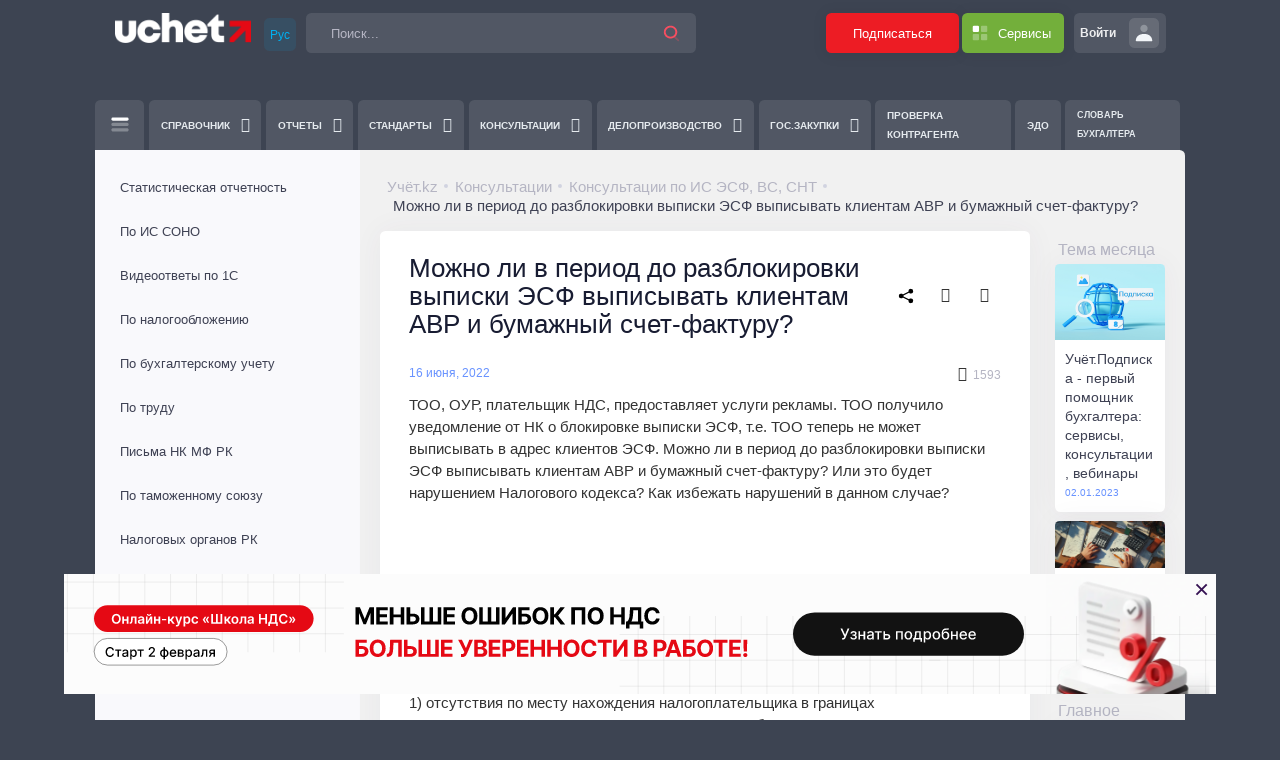

--- FILE ---
content_type: text/html; charset=utf-8
request_url: https://uchet.kz/question/consult-po-is-esf-vs-snt/780122/
body_size: 30689
content:
<!DOCTYPE html>
<html xml:lang="ru" lang="ru" prefix="og: https://ogp.me/ns#">
<head>
    <!-- Google Tag Manager -->
    
    <!-- End Google Tag Manager -->

    <title>Можно ли в период до разблокировки выписки ЭСФ выписывать клиентам АВР и бумажный счет-фактуру?</title>

    <meta name="title" content="Можно ли в период до разблокировки выписки ЭСФ выписывать клиентам АВР и бумажный счет-фактуру?" />

    <meta property="og:image:width" content="262" />
    <meta property="og:image:height" content="262" />
    <meta property="og:title" content="Можно ли в период до разблокировки выписки ЭСФ выписывать клиентам АВР и бумажный счет-фактуру?" />
    <meta property="og:site_name" content='Портал "Uchet"' />
    <meta property="og:keywords" content="ЭСФ, блокировка, АВР, Жумашева" />
    <meta property="og:description" content="ТОО, ОУР, плательщик НДС, предоставляет услуги рекламы. ТОО получило уведомление от НК о блокировке выписки ЭСФ, т.е. ТОО теперь не может выписывать в адрес клиентов ЭСФ. Можно ли в период до разблокировки выписки ЭСФ выписывать клиентам АВР и бумажный счет-фактуру? Или это будет нарушением Налогового кодекса? Как избежать нарушений в данном случае? " />
    <meta property="og:url" content="https://uchet.kz/question/consult-po-is-esf-vs-snt/780122/index.php">
    <meta property="og:type" content="article" />
    <meta property="og:image:secure_url" content="https://uchet.kz/local/templates/metro/assets/images/icons/icon-262x262.png">
    <meta property="og:image:type" content="image/png">
    <meta property="og:image" content="https://uchet.kz/local/templates/metro/assets/images/icons/icon-262x262.png">

    <meta name="mobile-web-app-capable" content="yes">
    <meta name="apple-mobile-web-app-capable" content="yes">
    <meta name="application-name" content="Учёт">
    <meta name="apple-mobile-web-app-title" content="Учёт">
    <meta name="theme-color" content="#E32831">
    <meta name="msapplication-navbutton-color" content="#E32831">
    <meta name="apple-mobile-web-app-status-bar-style" content="black-translucent">
    <meta name="msapplication-starturl" content="/">
    <meta name="google-site-verification" content="7RlWqAr0f4FEyHe-uIatWnTpIsXDAMJttEFI2UCve98" />

    <link rel="icon" href="/local/templates/metro/assets/images/icons/favicon.ico" sizes="any" />
    <link rel="icon" href="/local/templates/metro/assets/images/icons/icon.svg" type="image/svg+xml" />
    <link rel="apple-touch-icon" href="/local/templates/metro/assets/images/icons/apple-touch-icon.png" />

    <link rel="manifest" href="/manifest.json" />

    <meta http-equiv="Content-Type" content="text/html; charset=utf-8" />
<meta name="robots" content="index, follow" />
<meta name="keywords" content="ЭСФ, блокировка, АВР, Жумашева" />
<meta name="description" content="ТОО, ОУР, плательщик НДС, предоставляет услуги рекламы. ТОО получило уведомление от НК о блокировке выписки ЭСФ, т.е. ТОО теперь не может выписывать в адрес клиентов ЭСФ. Можно ли в период до разблокировки выписки ЭСФ выписывать клиентам АВР и бумажный счет-фактуру? Или это будет нарушением Налогового кодекса? Как избежать нарушений в данном случае? " />
<link rel="canonical" href="/question/consult-po-is-esf-vs-snt/780122/" />
<script type="text/javascript" data-skip-moving="true">(function(w, d, n) {var cl = "bx-core";var ht = d.documentElement;var htc = ht ? ht.className : undefined;if (htc === undefined || htc.indexOf(cl) !== -1){return;}var ua = n.userAgent;if (/(iPad;)|(iPhone;)/i.test(ua)){cl += " bx-ios";}else if (/Windows/i.test(ua)){cl += ' bx-win';}else if (/Macintosh/i.test(ua)){cl += " bx-mac";}else if (/Linux/i.test(ua) && !/Android/i.test(ua)){cl += " bx-linux";}else if (/Android/i.test(ua)){cl += " bx-android";}cl += (/(ipad|iphone|android|mobile|touch)/i.test(ua) ? " bx-touch" : " bx-no-touch");cl += w.devicePixelRatio && w.devicePixelRatio >= 2? " bx-retina": " bx-no-retina";var ieVersion = -1;if (/AppleWebKit/.test(ua)){cl += " bx-chrome";}else if (/Opera/.test(ua)){cl += " bx-opera";}else if (/Firefox/.test(ua)){cl += " bx-firefox";}ht.className = htc ? htc + " " + cl : cl;})(window, document, navigator);</script>


<link href="/bitrix/js/ui/icons/base/ui.icons.base.min.css?16789611381067" type="text/css"  rel="stylesheet" />
<link href="/bitrix/js/ui/icons/disk/ui.icons.disk.min.css?16789611381722" type="text/css"  rel="stylesheet" />
<link href="/bitrix/js/ui/design-tokens/dist/ui.design-tokens.min.css?171709849623463" type="text/css"  rel="stylesheet" />
<link href="/bitrix/js/ui/fonts/opensans/ui.font.opensans.min.css?16789609342320" type="text/css"  rel="stylesheet" />
<link href="/bitrix/js/main/popup/dist/main.popup.bundle.min.css?171692613526598" type="text/css"  rel="stylesheet" />
<link href="/local/templates/metro/components/uchet/question.detail/question/style.css?16868245691201" type="text/css"  rel="stylesheet" />
<link href="/local/components/uchet/main.common.paywall/templates/.default/style.css?17592630432024" type="text/css"  rel="stylesheet" />
<link href="/local/templates/metro/assets/plugins/global/plugins.bundle.min.css?1663064319467741" type="text/css"  data-template-style="true"  rel="stylesheet" />
<link href="/local/templates/metro/assets/css/style.bundle.min.css?17235347281881584" type="text/css"  data-template-style="true"  rel="stylesheet" />
<link href="/bitrix/panel/main/popup.min.css?167896107020774" type="text/css"  data-template-style="true"  rel="stylesheet" />
<link href="/local/templates/metro/components/bitrix/search.title/.default/style.css?1663064321664" type="text/css"  data-template-style="true"  rel="stylesheet" />
<link href="/local/templates/metro/components/my/help.desk/.default/style.css?171871363660" type="text/css"  data-template-style="true"  rel="stylesheet" />
<link href="/local/templates/metro/components/bitrix/system.auth.form/slider/style.css?1712923503406" type="text/css"  data-template-style="true"  rel="stylesheet" />
<link href="/local/templates/metro/components/bitrix/socserv.auth.form/flat/style.css?17085061192924" type="text/css"  data-template-style="true"  rel="stylesheet" />
<link href="/local/templates/metro/components/bitrix/menu/top/style.css?1687433903662" type="text/css"  data-template-style="true"  rel="stylesheet" />
<link href="/local/templates/metro/components/bitrix/menu/tags/style.css?16630643202070" type="text/css"  data-template-style="true"  rel="stylesheet" />
<link href="/local/templates/metro/components/bitrix/sender.subscribe/.default/style.min.css?16665692204395" type="text/css"  data-template-style="true"  rel="stylesheet" />
<link href="/local/templates/metro/template_styles.css?176787361911552" type="text/css"  data-template-style="true"  rel="stylesheet" />







<style>
	.uchetmain_menu_icon {
		background: url('/local/images/uchet.main/uchetmain_menu_icon.png') no-repeat center center;
	}
	.uchetmain_page_icon {
		background: url('/local/images/uchet.main/uchetmain_menu_icon.png') no-repeat center center;
	}
</style>
<meta name="viewport" content="width=device-width, initial-scale=1, shrink-to-fit=no">
    
</head>

<body id="kt_body" class="topbar-mobile-on">
<!-- Google Tag Manager (noscript) -->
<noscript><iframe src="https://www.googletagmanager.com/ns.html?id=GTM-5CCS62T9"
height="0" width="0" style="display:none;visibility:hidden"></iframe></noscript>
<!-- End Google Tag Manager (noscript) -->

    
    
    
    <!--begin::Main-->
    <div class="d-flex flex-column flex-root">
        
        <!--begin::Page-->
        <div class="d-flex flex-row flex-column-fluid page">

            <!--begin::Wrapper-->
            <div class="d-flex flex-column flex-row-fluid wrapper" id="kt_wrapper">

                <!--begin::Header-->
                <header id="kt_header" class="header header-fixed align-items-start d-print-none">

                    <!--begin::Container-->
                    <div class="container d-block">

                        <div id="whead" class="d-flex align-items-stretch justify-content-between align-items-start py-sm-4 px-sm-6 "> <!-- rounded-bottom bg-white shadow  -->

                            <!--begin::Left-->
                                                            <div class="d-none d-lg-flex align-items-center mr-1 d-print-block">
                                    <a href="/" class="mr-3">
                                        <img alt="Учёт" src="/local/templates/metro/assets/media/logos/Uchet_logo_main_invers.png" class="logo-default max-h-30px" style="height:45px;margin-top: -10px"/>
                                    </a>
                                </div>
                                                        <!--begin::Topbar-->
                            <div class="topbar topbar-minimize w-100">
                                                                    <div class="d-lg-none">
                                        <a href="/">
                                            <img src="/local/templates/metro/assets/media/logos/Uchet_logo_main_invers.png" class="h-30px mr-2 mb-3" />
                                        </a>
                                    </div>
                                                                    

                                <!--begin::Languages-->
                                <div class="dropdown align-items-center d-lg-flex dropdown-inline mr-3 mt-1">
    <button type="button" class="btn btn-sm btn-icon btn-light-lang" data-toggle="dropdown" aria-haspopup="true" aria-expanded="false">
        <span>Рус</span>
    </button>
    <div class="dropdown-menu dropdown-menu-sm-start dropdown-lang w-100" x-placement="bottom-start">
        <a class="dropdown-item" href="/">Русский</a>
        <a class="dropdown-item" href="/kz/">Қазақша</a>
    </div>
</div>                                <!--end::Languages-->

                                <!--begin::Search-->
                                    <div id="title-search" class="topbar-item w-100 justify-content-start order-0"><!--  order-lg-1 w-lg-auto  -->
        <div class="quick-search quick-search-inline w-auto w-md-200px w-xl-75">
            <!--begin::Form-->
            <form method="get" action="/search/index.php" class="quick-search-form">
                <div class="input-group rounded"> <!-- border border-2 -->
                    <div class="input-group-prepend">
                        <span class="input-group-text">
                            <i class="quick-search-close ki ki-close icon-sm"></i>
                        </span>
                    </div>

                    <input id="title-search-input" type="text" name="q" class="form-control h-40px" value="" autocomplete="off" placeholder="Поиск..."/>

                    <div class="input-group-append" role="button" onClick="javascript:this.parentNode.parentNode.submit();">
                        <span class="input-group-text">
                            <span class="svg-icon svg-icon-danger svg-icon-lg "><!--begin::Svg Icon | path:assets/media/svg/icons/General/Search.svg--><svg xmlns="http://www.w3.org/2000/svg" xmlns:xlink="http://www.w3.org/1999/xlink" width="24px" height="24px" viewBox="0 0 24 24" version="1.1">
                                <g stroke="none" stroke-width="1" fill="none" fill-rule="evenodd">
                                    <rect x="0" y="0" width="24" height="24"/>
                                    <path d="M14.2928932,16.7071068 C13.9023689,16.3165825 13.9023689,15.6834175 14.2928932,15.2928932 C14.6834175,14.9023689 15.3165825,14.9023689 15.7071068,15.2928932 L19.7071068,19.2928932 C20.0976311,19.6834175 20.0976311,20.3165825 19.7071068,20.7071068 C19.3165825,21.0976311 18.6834175,21.0976311 18.2928932,20.7071068 L14.2928932,16.7071068 Z" fill="#000000" fill-rule="nonzero" opacity="0.3"/>
                                    <path d="M11,16 C13.7614237,16 16,13.7614237 16,11 C16,8.23857625 13.7614237,6 11,6 C8.23857625,6 6,8.23857625 6,11 C6,13.7614237 8.23857625,16 11,16 Z M11,18 C7.13400675,18 4,14.8659932 4,11 C4,7.13400675 7.13400675,4 11,4 C14.8659932,4 18,7.13400675 18,11 C18,14.8659932 14.8659932,18 11,18 Z" fill="#000000" fill-rule="nonzero"/>
                                </g>
                            </svg><!--end::Svg Icon--></span>
                        </span>
                    </div>
                </div>
            </form>
            <!--end::Form-->
        </div>
    </div>












                                <!--end::Search-->

                                <!--begin::Link-->
                                                                    <div class="d-none d-lg-block">
                                        <a href="https://uchet.kz/podpiska/" class="btn bg-red mr-1 btn-hover-dark h-40px w-md-auto shadow-sm">Подписаться</a>
                                    </div>
                                
                                                                <!--end::link-->

                                <!--begin::HelpDesk-->
                                                                <!--end::HelpDesk-->

                                <!--begin::Quick Actions-->
                                <div class="dropdown d-none d-sm-block order-2 order-lg-0">

    <!--begin::Toggle-->
    <div class="topbar-item mr-3" data-toggle="dropdown" data-offset="10px,0px">
        <div class="btn btn-icon bg-green btn-success btn-hover-dark border-0 h-40px w-40px d-flex align-items-center px-md-2 w-md-auto shadow-sm">
            <span class="symbol symbol-30" >
                <span class="svg-icon svg-icon-lg svg-icon-white"><!--begin::Svg Icon | path:assets/media/svg/icons/Layout/Layout-4-blocks.svg--><svg xmlns="http://www.w3.org/2000/svg" xmlns:xlink="http://www.w3.org/1999/xlink" width="24px" height="24px" viewBox="0 0 24 24" version="1.1">
                        <g stroke="none" stroke-width="1" fill="none" fill-rule="evenodd">
                            <rect x="0" y="0" width="24" height="24"/>
                            <rect fill="#000000" x="4" y="4" width="7" height="7" rx="1.5"/>
                            <path d="M5.5,13 L9.5,13 C10.3284271,13 11,13.6715729 11,14.5 L11,18.5 C11,19.3284271 10.3284271,20 9.5,20 L5.5,20 C4.67157288,20 4,19.3284271 4,18.5 L4,14.5 C4,13.6715729 4.67157288,13 5.5,13 Z M14.5,4 L18.5,4 C19.3284271,4 20,4.67157288 20,5.5 L20,9.5 C20,10.3284271 19.3284271,11 18.5,11 L14.5,11 C13.6715729,11 13,10.3284271 13,9.5 L13,5.5 C13,4.67157288 13.6715729,4 14.5,4 Z M14.5,13 L18.5,13 C19.3284271,13 20,13.6715729 20,14.5 L20,18.5 C20,19.3284271 19.3284271,20 18.5,20 L14.5,20 C13.6715729,20 13,19.3284271 13,18.5 L13,14.5 C13,13.6715729 13.6715729,13 14.5,13 Z" fill="#000000" opacity="0.3"/>
                        </g>
                    </svg><!--end::Svg Icon--></span>
            </span>
            <span class="text-white font-weight-bold font-size-base d-none d-md-inline mx-2 text-nowrap max-w-150px">Сервисы</span>
        </div>
    </div>
    <!--end::Toggle-->

    <div class="dropdown-menu dropdown-menu-right dropdown-menu-anim-up dropdown-menu-lg rounded-sx">
        <ul class="navi navi-hover navi-active">
            <li class="navi-item d-none">
                <a class="navi-link active" href="#">
                    <span class="navi-text">Подписка на портал uchet.kz</span>
                </a>
            </li>
            <li class="navi-item">
                <a class="navi-link pt-1" href="https://buh.uchet.kz" target="_blank">
                    <span class="navi-text">
                        <img src="/local/templates/metro/assets/media/logos/services/uchet_buhgalteria.svg" style="height:25px" title="Учёт.Бухгалтерия">
                    </span>
                </a>
            </li>
            <li class="navi-item">
                <a class="navi-link pt-1" href="https://ukassa.kz/v2/" target="_blank">
                    <span class="navi-text">
                        <img src="/local/templates/metro/assets/media/logos/services/uchet_onlinekassa.svg" style="height:19px" title="Учёт.Онлайн-Касса">
                    </span>
                </a>
            </li>
            <li class="navi-item">
                <a class="navi-link pt-1" href="https://edo.uchet.kz" target="_blank">
                    <span class="navi-text">
                        <img src="/local/templates/metro/assets/media/logos/services/uchet_edo.svg" style="height:19px" title="Учёт.ЭДО">
                    </span>
                </a>
            </li>
            <li class="navi-item">
                <a class="navi-link " href="https://profitraining.kz" target="_blank">
                    <span class="navi-text">
                        <img src="/local/templates/metro/assets/media/logos/services/uchet_academia.svg" style="height:19px" title="Учёт.Обучение">
                    </span>
                </a>
            </li>
            <li class="navi-item">
                <a class="navi-link" href="https://pk.uchet.kz" target="_blank">
                    <span class="navi-text">
                        <img src="/local/templates/metro/assets/media/logos/services/uchet_pk.svg" style="height:42px" title="Учёт.ПОБ">
                    </span>
                </a>
            </li>
            <li class="navi-item">
                <a class="navi-link " href="https://pob.uchet.kz" target="_blank">
                    <span class="navi-text">
                        <img src="/local/templates/metro/assets/media/logos/services/uchet_pob.png" style="height:30px" title="Учёт.ПОБ ">
                    </span>
                </a>
            </li>
        </ul>
    </div>

</div>
                                <!--end::Quick Actions-->

                                <div class="dropdown order-12">
    <!--begin::Toggle-->
    <div class="topbar-item">
        <div class="btn btn-icon btn-clean border-0 h-40px w-40px d-flex align-items-center px-md-2 w-md-auto pulse" id="kt_quick_user_toggle"> <!-- bg-secondary btn-secondary bg-hover-secondary  -->
            <span class="text-white opacity-90 font-weight-bolder font-size-sm d-none d-md-inline mr-4"> Войти</span>
            <span class="symbol symbol-30">
                <span class="symbol-label text-white font-weight-bold bg-white-o-30">
                    <span class="svg-icon svg-icon-lg svg-icon-light"><!--begin::Svg Icon | path:assets/media/svg/icons/General/User.svg--><svg xmlns="http://www.w3.org/2000/svg" xmlns:xlink="http://www.w3.org/1999/xlink" width="24px" height="24px" viewBox="0 0 24 24" version="1.1">
                        <g stroke="none" stroke-width="1" fill="none" fill-rule="evenodd">
                            <polygon points="0 0 24 0 24 24 0 24"/>
                            <path d="M12,11 C9.790861,11 8,9.209139 8,7 C8,4.790861 9.790861,3 12,3 C14.209139,3 16,4.790861 16,7 C16,9.209139 14.209139,11 12,11 Z" fill="#000000" fill-rule="nonzero" opacity="0.3"/>
                            <path d="M3.00065168,20.1992055 C3.38825852,15.4265159 7.26191235,13 11.9833413,13 C16.7712164,13 20.7048837,15.2931929 20.9979143,20.2 C21.0095879,20.3954741 20.9979143,21 20.2466999,21 C16.541124,21 11.0347247,21 3.72750223,21 C3.47671215,21 2.97953825,20.45918 3.00065168,20.1992055 Z" fill="#000000" fill-rule="nonzero"/>
                        </g>
                    </svg><!--end::Svg Icon--></span>
                    <span class="pulse-ring"></span>
                </span>
            </span>
        </div>
    </div>
    <!--end::Toggle-->
</div>


                                <div class="d-lg-none w-32px m-2">
                                    <button class="btn p-0 burger-icon burger-icon-left ml-4" id="kt_header_mobile_toggle">
                                        <span></span>
                                    </button>
                                </div>

                            </div>
                            <!--end::Topbar-->

                            <!--begin::User-->
                            

<!-- begin::User Panel-->
<div id="kt_quick_user" class="offcanvas offcanvas-right p-10">

    <!--begin::Header-->
    <div class="offcanvas-header d-flex align-items-center justify-content-between pb-5">
        <h3 class="font-weight-bold m-0">
            Авторизация        </h3>
        <a href="#" class="btn btn-xs btn-icon btn-light btn-hover-primary" id="kt_quick_user_close">
            <i class="ki ki-close icon-xs text-muted"></i>
        </a>
    </div>
    <!--end::Header-->

    <!--begin::Header-->
    <div class="d-flex flex-wrap align-items-center mt-5">

        <!--begin::Login Sign in form-->
        <div class="login-signin">
            
            <div class="card text-center border-secondary mb-3 mr-5 uchet-system-auth-card">
                <div class="card-body">
                    <h5 class="card-title mb-1 uchet-system-auth-card-title">Авторизация по ИИН/БИН (логин)</h5>
                    <p class="card-text">Авторизация для пользователей <b style='color: red;'>с платной подпиской</b> на &#171;Портале Учёт&#187;</p>
                    <button class="btn btn-dark px-9" id="systemSliderUserRegButton">Войти</button>
                </div>
            </div>

            <div class="card text-center border-secondary mb-3 uchet-system-auth-card">
                <div class="card-body">
                    <h5 class="card-title mb-1 uchet-system-auth-card-title">Авторизация по номеру телефона</h5>
                    <p class="card-text">Авторизация для пользователей с гостевым доступом</p>
                                        <div class="bx-authform-social">
	<ul>
		<li>
			<a id="bx_socserv_icon_UchetID" class="btn btn-dark px-9 mt-4" href="javascript:void(0)" onclick="(new BX.Uchet.Main()).ssoInstance.openServicePage('/sso/authorize/eyJiYWNrX3VybCI6IiUyRnF1ZXN0aW9uJTJGY29uc3VsdC1wby1pcy1lc2YtdnMtc250JTJGNzgwMTIyJTJGaW5kZXgucGhwIiwiY2xpZW50X2FjdGlvbiI6ImF1dGhvcml6ZSJ9/')" title="Учёт.ID">Войти</a>
			</li>
	</ul>
</div>
                                    </div>
            </div>
            
            
<form id="systemSliderAuthform" class="form" name="system_auth_form6zOYVN" method="post" target="_top" action="/question/consult-po-is-esf-vs-snt/780122/" style="display: none">
    <div class="mb-5">
        <div class="text-muted font-weight-bold">Введите свои данные для авторизации:</div>
    </div>

            <input type="hidden" name="backurl" value="/question/consult-po-is-esf-vs-snt/780122/index.php" />
    
    
    <input type="hidden" name="AUTH_FORM" value="Y" />
    <input type="hidden" name="TYPE" value="AUTH" />

    <div class="form-group mb-5">
        <input class="form-control h-auto form-control-solid py-4 px-8" type="text" placeholder="Логин" name="USER_LOGIN" maxlength="50" value="" size="17" autocomplete="off" />
            </div>

    <div class="form-group mb-5">
        <input class="form-control h-auto form-control-solid py-4 px-8" type="password" placeholder="Пароль" name="USER_PASSWORD" maxlength="255" size="17" autocomplete="off" />
            </div>

    <div class="form-group d-flex flex-wrap justify-content-between align-items-center">
                <div class="checkbox-inline">
            <label class="checkbox m-0 text-muted">
                <input id="USER_REMEMBER_frm" type="checkbox" name="USER_REMEMBER"  value="Y"/>
                <span></span>
                Запомнить            </label>
        </div>
                <noindex><a href="/auth/forget.php?forgot_password=yes&amp;backurl=%2Fauth%2Findex.php&amp;forgot_password=yes&amp;backurl=%2Fquestion%2Fconsult-po-is-esf-vs-snt%2F780122%2Findex.php" id="kt_login_forgot" class="text-muted text-hover-primary" rel="nofollow">Забыли пароль?</a></noindex>
    </div>

    
    
    <div class="d-flex justify-content-between align-items-center">
        <div>
        <button type="submit" name="Login" value="Войти" id="kt_login_signin_submit" class="btn btn-dark font-weight-bold px-9 py-3 my-3 mx-4">Войти</button>
        </div>
        <div>
                    <noindex>
	<a target="_blank" href="/sso/authorize/eyJiYWNrX3VybCI6IiUyRnF1ZXN0aW9uJTJGY29uc3VsdC1wby1pcy1lc2YtdnMtc250JTJGNzgwMTIyJTJGIiwiY2xpZW50X2FjdGlvbiI6ImF1dGhvcml6ZSJ9/" rel="nofollow">Регистрация</a>
</noindex>
<br />                </div>
    </div>
</form>

            
            <div class="mt-10">
                <a href="/pages/signup.php" class="btn btn-block btn-outline-danger">Оформить подписку</a>
            </div>
        </div>
        <!--end::Login Sign in form-->

    </div>
</div>
<!-- end::User Panel-->

                            <!--end::User-->

                        </div>


                    </div>
                    <!--end::Container-->
                </header>
                <!--end::Header-->

                <!--begin::Header Menu Wrapper-->
                 
<div class="header-menu-wrapper header-menu-wrapper-left d-print-none" id="kt_header_menu_wrapper">
    <div class="container">
        <!--begin::Header Menu-->
        <div id="kt_header_menu" class="header-menu header-menu-left header-menu-mobile header-menu-layout-default header-menu-root-arrow">
            <!--begin::Header Nav-->
            <ul class="menu-nav">
            <!--begin::Mega menu-->
                            <li class="menu-item menu-item-submenu menu-item-open-dropdown" data-menu-toggle="click" aria-haspopup="true">
    <a href="javascript:;" class="menu-link menu-toggle">
        <span class="menu-text">
            <span class="d-block d-sm-none">Навигация</span>
            <span class="svg-icon svg-icon-2x svg-icon-white d-none d-sm-block"><svg xmlns="http://www.w3.org/2000/svg" xmlns:xlink="http://www.w3.org/1999/xlink" width="24px" height="24px" viewBox="0 0 24 24" version="1.1"><g stroke="none" stroke-width="1" fill="none" fill-rule="evenodd"><rect x="0" y="0" width="24" height="24"/><rect fill="#000000" x="4" y="5" width="16" height="3" rx="1.5"/><path d="M5.5,15 L18.5,15 C19.3284271,15 20,15.6715729 20,16.5 C20,17.3284271 19.3284271,18 18.5,18 L5.5,18 C4.67157288,18 4,17.3284271 4,16.5 C4,15.6715729 4.67157288,15 5.5,15 Z M5.5,10 L18.5,10 C19.3284271,10 20,10.6715729 20,11.5 C20,12.3284271 19.3284271,13 18.5,13 L5.5,13 C4.67157288,13 4,12.3284271 4,11.5 C4,10.6715729 4.67157288,10 5.5,10 Z" fill="#000000" opacity="0.3"/></g></svg></span>
        </span>
        <span class="menu-desc"></span>
        <i class="menu-arrow d-flex d-sm-none"></i>
    </a>
    <div class="menu-submenu menu-submenu-fixed menu-submenu-center" style="width:1150px">
        <div class="menu-subnav">
            <ul class="menu-content">
                <li class="menu-item">
                    <h3 class="menu-heading menu-toggle">
                        <span class="menu-text">Помощники</span>
                        <i class="menu-arrow"></i>
                    </h3>
                    <ul class="menu-inner">
                        <li class="menu-item" aria-haspopup="true">
                            <a href="/lawer/" class="menu-link">
                                <i class="menu-bullet menu-bullet-line">
                                    <span></span>
                                </i>
                                <span class="menu-text">Юридический помощник</span>
                            </a>
                        </li>
                        <li class="menu-item" aria-haspopup="true">
                            <a href="/hrassistant/v4/" class="menu-link">
                                <i class="menu-bullet menu-bullet-line">
                                    <span></span>
                                </i>
                                <span class="menu-text">Кадровый помощник</span>
                            </a>
                        </li>
                        <li class="menu-item" aria-haspopup="true">
                            <a href="/branch/" class="menu-link">
                                <i class="menu-bullet menu-bullet-line">
                                    <span></span>
                                </i>
                                <span class="menu-text">Учет в отраслях</span>
                            </a>
                        </li>
                    </ul>
                </li>
                <li class="menu-item">
                    <h3 class="menu-heading menu-toggle">
                        <span class="menu-text">Другое</span>
                        <i class="menu-arrow"></i>
                    </h3>
                    <ul class="menu-inner">
                    <li class="menu-item" aria-haspopup="true">
                            <a href="/learning/" class="menu-link">
                                <i class="menu-bullet menu-bullet-line">
                                    <span></span>
                                </i>
                                <span class="menu-text">Обучение</span>
                            </a>
                        </li>
                        <li class="menu-item" aria-haspopup="true">
                            <a href="/snt/" class="menu-link">
                                <i class="menu-bullet menu-bullet-line">
                                    <span></span>
                                </i>
                                <span class="menu-text">Все про СНТ</span>
                            </a>
                        </li>
                        <li class="menu-item" aria-haspopup="true">
                            <a href="/declarations/" class="menu-link">
                                <i class="menu-bullet menu-bullet-line">
                                    <span></span>
                                </i>
                                <span class="menu-text">Всеобщее декларирование</span>
                            </a>
                        </li>
                        <li class="menu-item" aria-haspopup="true">
                            <a href="/snr-retail-tax/" class="menu-link">
                                <i class="menu-bullet menu-bullet-line">
                                    <span></span>
                                </i>
                                <span class="menu-text">Розничный налог (отменен с 01.01.2026)</span>
                            </a>
                        </li>
                    </ul>
                </li>
            </ul>
        </div>
    </div>
</li>
                        <!--end::Mega menu-->
                            
                                                                                        <li class="menu-item menu-item-submenu menu-item-rel " data-menu-toggle="click" aria-haspopup="true">
                                <a href="javascript:;" class="menu-link menu-toggle">
                                    <span class="menu-text"> Справочник</span><i class="menu-arrow"></i>
                                </a>
                                <div class="menu-submenu menu-submenu-classic menu-submenu-left">
                                    <ul class="menu-subnav">
                                                            
                
                            
                                                            <li class="menu-item " aria-haspopup="true">
                            <a href="/spravochnik/oked-dlya-ip-na-uproshchenke-v-2025/" class="menu-link">
                                <!-- <i class="menu-bullet menu-bullet-dot"><span></span></i>--><span class="menu-text">Коды ОКЭД</span>
                            </a>
                        </li>
                                    
                
                            
                                                            <li class="menu-item " aria-haspopup="true">
                            <a href="/spravochnik/balans-rabochego-vremeni/" class="menu-link">
                                <!-- <i class="menu-bullet menu-bullet-dot"><span></span></i>--><span class="menu-text">Баланс рабочего времени</span>
                            </a>
                        </li>
                                    
                
                            
                                                            <li class="menu-item " aria-haspopup="true">
                            <a href="/spravochnik/proizvodstvenniy-kalendar/" class="menu-link">
                                <!-- <i class="menu-bullet menu-bullet-dot"><span></span></i>--><span class="menu-text">Производственный календарь</span>
                            </a>
                        </li>
                                    
                
                            
                                                            <li class="menu-item " aria-haspopup="true">
                            <a href="/spravochnik/calendar/" class="menu-link">
                                <!-- <i class="menu-bullet menu-bullet-dot"><span></span></i>--><span class="menu-text">Календарь налогоплательщика</span>
                            </a>
                        </li>
                                    
                
                            
                                                            <li class="menu-item " aria-haspopup="true">
                            <a href="/spravochnik/index.php?SECTION_ID=6749" class="menu-link">
                                <!-- <i class="menu-bullet menu-bullet-dot"><span></span></i>--><span class="menu-text">Классификаторы</span>
                            </a>
                        </li>
                                    
                
                            
                                                            <li class="menu-item " aria-haspopup="true">
                            <a href="/spravochnik/index.php?SECTION_ID=6750" class="menu-link">
                                <!-- <i class="menu-bullet menu-bullet-dot"><span></span></i>--><span class="menu-text">Коды</span>
                            </a>
                        </li>
                                    
                
                            
                                                            <li class="menu-item " aria-haspopup="true">
                            <a href="/spravochnik/index.php?SECTION_ID=6753" class="menu-link">
                                <!-- <i class="menu-bullet menu-bullet-dot"><span></span></i>--><span class="menu-text">Ставки и платы</span>
                            </a>
                        </li>
                                    
                
                            
                                                            <li class="menu-item " aria-haspopup="true">
                            <a href="/spravochnik/index.php?SECTION_ID=6762" class="menu-link">
                                <!-- <i class="menu-bullet menu-bullet-dot"><span></span></i>--><span class="menu-text">Нормы и расходы</span>
                            </a>
                        </li>
                                    
                
                            
                                                            <li class="menu-item " aria-haspopup="true">
                            <a href="/spravochnik/statistical_classification.php" class="menu-link">
                                <!-- <i class="menu-bullet menu-bullet-dot"><span></span></i>--><span class="menu-text">Статистические классификации</span>
                            </a>
                        </li>
                                    
                
                            
                                                            <li class="menu-item " aria-haspopup="true">
                            <a href="/helpful/detail.php?EID=56060" class="menu-link">
                                <!-- <i class="menu-bullet menu-bullet-dot"><span></span></i>--><span class="menu-text">ЕТКС</span>
                            </a>
                        </li>
                                    
                
                            
                                                            <li class="menu-item " aria-haspopup="true">
                            <a href="/spravochnik/index.php?SECTION_ID=6752" class="menu-link">
                                <!-- <i class="menu-bullet menu-bullet-dot"><span></span></i>--><span class="menu-text">Конвенции, соглашения</span>
                            </a>
                        </li>
                                    
                
                            
                                                            <li class="menu-item " aria-haspopup="true">
                            <a href="/spravochnik/index.php?SECTION_ID=6764" class="menu-link">
                                <!-- <i class="menu-bullet menu-bullet-dot"><span></span></i>--><span class="menu-text">Типовой план счетов</span>
                            </a>
                        </li>
                                    
                
                            
                                                            <li class="menu-item " aria-haspopup="true">
                            <a href="/spravochnik/index.php?SECTION_ID=6774" class="menu-link">
                                <!-- <i class="menu-bullet menu-bullet-dot"><span></span></i>--><span class="menu-text">Штрафы</span>
                            </a>
                        </li>
                                    
                
                            
                                                            <li class="menu-item " aria-haspopup="true">
                            <a href="/spravochnik/index.php?SECTION_ID=7499" class="menu-link">
                                <!-- <i class="menu-bullet menu-bullet-dot"><span></span></i>--><span class="menu-text">Формулы и расчеты</span>
                            </a>
                        </li>
                                    
                
                            
                                                            <li class="menu-item " aria-haspopup="true">
                            <a href="/spravochnik/Resheniya_komisii/" class="menu-link">
                                <!-- <i class="menu-bullet menu-bullet-dot"><span></span></i>--><span class="menu-text">Решения Апелляционной комиссии МФ РК</span>
                            </a>
                        </li>
                                    
                
                            
                                                            <li class="menu-item " aria-haspopup="true">
                            <a href="/spravochnik/proverki/" class="menu-link">
                                <!-- <i class="menu-bullet menu-bullet-dot"><span></span></i>--><span class="menu-text">Проверки</span>
                            </a>
                        </li>
                                    
                
                            
                                                            <li class="menu-item " aria-haspopup="true">
                            <a href="/helpful/" class="menu-link">
                                <!-- <i class="menu-bullet menu-bullet-dot"><span></span></i>--><span class="menu-text">Полезное</span>
                            </a>
                        </li>
                                    
                
                            
                                                            <li class="menu-item " aria-haspopup="true">
                            <a href="/spravochnik/spargalki/" class="menu-link">
                                <!-- <i class="menu-bullet menu-bullet-dot"><span></span></i>--><span class="menu-text">Шпаргалки</span>
                            </a>
                        </li>
                                    
                
                                                </ul></div></li>                
                                                                                        <li class="menu-item menu-item-submenu menu-item-rel " data-menu-toggle="click" aria-haspopup="true">
                                <a href="javascript:;" class="menu-link menu-toggle">
                                    <span class="menu-text"> Отчеты</span><i class="menu-arrow"></i>
                                </a>
                                <div class="menu-submenu menu-submenu-classic menu-submenu-left">
                                    <ul class="menu-subnav">
                                                            
                
                            
                                                            <li class="menu-item " aria-haspopup="true">
                            <a href="/otcheti/fno/index.php" class="menu-link">
                                <!-- <i class="menu-bullet menu-bullet-dot"><span></span></i>--><span class="menu-text">Налоговая отчетность</span>
                            </a>
                        </li>
                                    
                
                            
                                                            <li class="menu-item " aria-haspopup="true">
                            <a href="/otcheti/finreport/index.php" class="menu-link">
                                <!-- <i class="menu-bullet menu-bullet-dot"><span></span></i>--><span class="menu-text">Финансовая отчетность</span>
                            </a>
                        </li>
                                    
                
                            
                                                            <li class="menu-item " aria-haspopup="true">
                            <a href="/otcheti/stat/index.php" class="menu-link">
                                <!-- <i class="menu-bullet menu-bullet-dot"><span></span></i>--><span class="menu-text">Статистическая отчетность</span>
                            </a>
                        </li>
                                    
                
                            
                                                            <li class="menu-item " aria-haspopup="true">
                            <a href="/otcheti/nalogovie_zayavleniya/index.php" class="menu-link">
                                <!-- <i class="menu-bullet menu-bullet-dot"><span></span></i>--><span class="menu-text">Налоговые заявления</span>
                            </a>
                        </li>
                                    
                
                            
                                                            <li class="menu-item " aria-haspopup="true">
                            <a href="/otcheti/fno/reestr.php" class="menu-link">
                                <!-- <i class="menu-bullet menu-bullet-dot"><span></span></i>--><span class="menu-text">РЕЕСТР ФНО 300.00</span>
                            </a>
                        </li>
                                    
                
                            
                                                            <li class="menu-item " aria-haspopup="true">
                            <a href="/otcheti/sono/index.php" class="menu-link">
                                <!-- <i class="menu-bullet menu-bullet-dot"><span></span></i>--><span class="menu-text">СОНО</span>
                            </a>
                        </li>
                                    
                
                                                </ul></div></li>                
                                                                                        <li class="menu-item menu-item-submenu menu-item-rel " data-menu-toggle="click" aria-haspopup="true">
                                <a href="javascript:;" class="menu-link menu-toggle">
                                    <span class="menu-text"> Стандарты</span><i class="menu-arrow"></i>
                                </a>
                                <div class="menu-submenu menu-submenu-classic menu-submenu-left">
                                    <ul class="menu-subnav">
                                                            
                
                            
                                                            <li class="menu-item " aria-haspopup="true">
                            <a href="/standarts/msfo/index.php?SECTION_ID=7530" class="menu-link">
                                <!-- <i class="menu-bullet menu-bullet-dot"><span></span></i>--><span class="menu-text">МСФО</span>
                            </a>
                        </li>
                                    
                
                            
                                                            <li class="menu-item " aria-haspopup="true">
                            <a href="/standarts/nsfo/index.php" class="menu-link">
                                <!-- <i class="menu-bullet menu-bullet-dot"><span></span></i>--><span class="menu-text">НСФО</span>
                            </a>
                        </li>
                                    
                
                            
                                                            <li class="menu-item " aria-haspopup="true">
                            <a href="/standarts/msfo/msfoos.php" class="menu-link">
                                <!-- <i class="menu-bullet menu-bullet-dot"><span></span></i>--><span class="menu-text">МСФООС</span>
                            </a>
                        </li>
                                    
                
                            
                                                            <li class="menu-item " aria-haspopup="true">
                            <a href="/standarts/gosuslugi/index.php" class="menu-link">
                                <!-- <i class="menu-bullet menu-bullet-dot"><span></span></i>--><span class="menu-text">Стандарты оказания госуслуг</span>
                            </a>
                        </li>
                                    
                
                            
                                                            <li class="menu-item " aria-haspopup="true">
                            <a href="/standarts/msfo/index.php?SECTION_ID=6773" class="menu-link">
                                <!-- <i class="menu-bullet menu-bullet-dot"><span></span></i>--><span class="menu-text">МСФО для МСБ</span>
                            </a>
                        </li>
                                    
                
                                                </ul></div></li>                
                                                                                        <li class="menu-item menu-item-submenu menu-item-rel " data-menu-toggle="click" aria-haspopup="true">
                                <a href="javascript:;" class="menu-link menu-toggle">
                                    <span class="menu-text"> Консультации</span><i class="menu-arrow"></i>
                                </a>
                                <div class="menu-submenu menu-submenu-classic menu-submenu-left">
                                    <ul class="menu-subnav">
                                                            
                
                            
                                                            <li class="menu-item " aria-haspopup="true">
                            <a href="/question/statisticheskaya-otchetnost/" class="menu-link">
                                <!-- <i class="menu-bullet menu-bullet-dot"><span></span></i>--><span class="menu-text">Статистическая отчетность</span>
                            </a>
                        </li>
                                    
                
                            
                                                            <li class="menu-item " aria-haspopup="true">
                            <a href="/question/voprosy-po-is-sono/" class="menu-link">
                                <!-- <i class="menu-bullet menu-bullet-dot"><span></span></i>--><span class="menu-text">По ИС СОНО</span>
                            </a>
                        </li>
                                    
                
                            
                                                            <li class="menu-item " aria-haspopup="true">
                            <a href="/question/videootvety-po-1s/" class="menu-link">
                                <!-- <i class="menu-bullet menu-bullet-dot"><span></span></i>--><span class="menu-text">Видеоответы по 1С</span>
                            </a>
                        </li>
                                    
                
                            
                                                            <li class="menu-item " aria-haspopup="true">
                            <a href="/question/voprosy-po-nalogooblozheniyu/" class="menu-link">
                                <!-- <i class="menu-bullet menu-bullet-dot"><span></span></i>--><span class="menu-text">По налогообложению</span>
                            </a>
                        </li>
                                    
                
                            
                                                            <li class="menu-item " aria-haspopup="true">
                            <a href="/question/konsultatsii-po-bukhuchetu/" class="menu-link">
                                <!-- <i class="menu-bullet menu-bullet-dot"><span></span></i>--><span class="menu-text">По бухгалтерскому учету </span>
                            </a>
                        </li>
                                    
                
                            
                                                            <li class="menu-item " aria-haspopup="true">
                            <a href="/question/voprosy-truda/" class="menu-link">
                                <!-- <i class="menu-bullet menu-bullet-dot"><span></span></i>--><span class="menu-text">По труду</span>
                            </a>
                        </li>
                                    
                
                            
                                                            <li class="menu-item " aria-haspopup="true">
                            <a href="/question/pisma-nk-mf-rk/" class="menu-link">
                                <!-- <i class="menu-bullet menu-bullet-dot"><span></span></i>--><span class="menu-text">Письма НК МФ РК</span>
                            </a>
                        </li>
                                    
                
                            
                                                            <li class="menu-item " aria-haspopup="true">
                            <a href="/question/voprosy-po-tamozhennomu-soyuzu/" class="menu-link">
                                <!-- <i class="menu-bullet menu-bullet-dot"><span></span></i>--><span class="menu-text">По таможенному союзу</span>
                            </a>
                        </li>
                                    
                
                            
                                                            <li class="menu-item " aria-haspopup="true">
                            <a href="/question/konsultatsii-nalogovykh-organov/" class="menu-link">
                                <!-- <i class="menu-bullet menu-bullet-dot"><span></span></i>--><span class="menu-text">Налоговых органов РК</span>
                            </a>
                        </li>
                                    
                
                            
                                                            <li class="menu-item " aria-haspopup="true">
                            <a href="/question/voprosy-po-1s/" class="menu-link">
                                <!-- <i class="menu-bullet menu-bullet-dot"><span></span></i>--><span class="menu-text">Вопросы по 1С</span>
                            </a>
                        </li>
                                    
                
                            
                                                            <li class="menu-item menu-item-active" aria-haspopup="true">
                            <a href="/question/consult-po-is-esf-vs-snt/" class="menu-link">
                                <!-- <i class="menu-bullet menu-bullet-dot"><span></span></i>--><span class="menu-text">Консультации по ИС ЭСФ, ВС, СНТ</span>
                            </a>
                        </li>
                                    
                
                            
                                                            <li class="menu-item " aria-haspopup="true">
                            <a href="/question/voprosy-po-is-esf-vs-snt/" class="menu-link">
                                <!-- <i class="menu-bullet menu-bullet-dot"><span></span></i>--><span class="menu-text">Ответы по ИС ЭСФ, ВС, СНТ</span>
                            </a>
                        </li>
                                    
                
                            
                                                            <li class="menu-item " aria-haspopup="true">
                            <a href="/question/otvety-po-nalogovomu-kodeksu-2026/" class="menu-link">
                                <!-- <i class="menu-bullet menu-bullet-dot"><span></span></i>--><span class="menu-text">Ответы по НК 2026</span>
                            </a>
                        </li>
                                    
                
                                                </ul></div></li>                
                                                                                        <li class="menu-item menu-item-submenu menu-item-rel " data-menu-toggle="click" aria-haspopup="true">
                                <a href="javascript:;" class="menu-link menu-toggle">
                                    <span class="menu-text"> Делопроизводство</span><i class="menu-arrow"></i>
                                </a>
                                <div class="menu-submenu menu-submenu-classic menu-submenu-left">
                                    <ul class="menu-subnav">
                                                            
                
                            
                                                            <li class="menu-item " aria-haspopup="true">
                            <a href="/deloproizvodstvo/index.php?SECTION_ID=6268" class="menu-link">
                                <!-- <i class="menu-bullet menu-bullet-dot"><span></span></i>--><span class="menu-text">Акты</span>
                            </a>
                        </li>
                                    
                
                            
                                                            <li class="menu-item menu-item-submenu"  data-menu-toggle="hover" aria-haspopup="true">
                            <a href="javascript:;" class="menu-link menu-toggle">
                                <span class="menu-text">Должностные инструкции</span><i class="menu-arrow"></i>
                            </a>
                            <div class="menu-submenu menu-submenu-classic menu-submenu-right">
                                <ul class="menu-subnav">
                                    
                                    
                
                            
                                                            <li class="menu-item menu-item-submenu"  data-menu-toggle="hover" aria-haspopup="true">
                            <a href="javascript:;" class="menu-link menu-toggle">
                                <span class="menu-text">На казахском</span><i class="menu-arrow"></i>
                            </a>
                            <div class="menu-submenu menu-submenu-classic menu-submenu-right">
                                <ul class="menu-subnav">
                                    
                                    
                
                            
                                                            <li class="menu-item " aria-haspopup="true">
                            <a href="/deloproizvodstvo/index.php?SECTION_ID=6498" class="menu-link">
                                <!-- <i class="menu-bullet menu-bullet-dot"><span></span></i>--><span class="menu-text">Вторая укрупненная группа</span>
                            </a>
                        </li>
                                    
                
                            
                                                            <li class="menu-item " aria-haspopup="true">
                            <a href="/deloproizvodstvo/index.php?SECTION_ID=6497" class="menu-link">
                                <!-- <i class="menu-bullet menu-bullet-dot"><span></span></i>--><span class="menu-text">Первая укрупненная группа</span>
                            </a>
                        </li>
                                    
                
                            
                                                            <li class="menu-item " aria-haspopup="true">
                            <a href="/deloproizvodstvo/index.php?SECTION_ID=6501" class="menu-link">
                                <!-- <i class="menu-bullet menu-bullet-dot"><span></span></i>--><span class="menu-text">Пятая укрупненная группа</span>
                            </a>
                        </li>
                                    
                
                            
                                                            <li class="menu-item " aria-haspopup="true">
                            <a href="/deloproizvodstvo/index.php?SECTION_ID=6499" class="menu-link">
                                <!-- <i class="menu-bullet menu-bullet-dot"><span></span></i>--><span class="menu-text">Третья укрупненная группа</span>
                            </a>
                        </li>
                                    
                
                            
                                                            <li class="menu-item " aria-haspopup="true">
                            <a href="/deloproizvodstvo/index.php?SECTION_ID=6500" class="menu-link">
                                <!-- <i class="menu-bullet menu-bullet-dot"><span></span></i>--><span class="menu-text">Четвертая укрупненная группа</span>
                            </a>
                        </li>
                                    
                
                                                </ul></div></li>                
                                                            <li class="menu-item menu-item-submenu"  data-menu-toggle="hover" aria-haspopup="true">
                            <a href="javascript:;" class="menu-link menu-toggle">
                                <span class="menu-text">На русском </span><i class="menu-arrow"></i>
                            </a>
                            <div class="menu-submenu menu-submenu-classic menu-submenu-right">
                                <ul class="menu-subnav">
                                    
                                    
                
                            
                                                            <li class="menu-item " aria-haspopup="true">
                            <a href="/deloproizvodstvo/index.php?SECTION_ID=6490" class="menu-link">
                                <!-- <i class="menu-bullet menu-bullet-dot"><span></span></i>--><span class="menu-text">Первая укрупненная группа</span>
                            </a>
                        </li>
                                    
                
                            
                                                            <li class="menu-item " aria-haspopup="true">
                            <a href="/deloproizvodstvo/index.php?SECTION_ID=6491" class="menu-link">
                                <!-- <i class="menu-bullet menu-bullet-dot"><span></span></i>--><span class="menu-text">Вторая укрупненная группа</span>
                            </a>
                        </li>
                                    
                
                            
                                                            <li class="menu-item " aria-haspopup="true">
                            <a href="/deloproizvodstvo/index.php?SECTION_ID=6492" class="menu-link">
                                <!-- <i class="menu-bullet menu-bullet-dot"><span></span></i>--><span class="menu-text">Третья укрупненная группа</span>
                            </a>
                        </li>
                                    
                
                            
                                                            <li class="menu-item " aria-haspopup="true">
                            <a href="/deloproizvodstvo/index.php?SECTION_ID=6493" class="menu-link">
                                <!-- <i class="menu-bullet menu-bullet-dot"><span></span></i>--><span class="menu-text">Четвертая укрупненная группа</span>
                            </a>
                        </li>
                                    
                
                            
                                                            <li class="menu-item " aria-haspopup="true">
                            <a href="/deloproizvodstvo/index.php?SECTION_ID=6494" class="menu-link">
                                <!-- <i class="menu-bullet menu-bullet-dot"><span></span></i>--><span class="menu-text">Пятая укрупненная группа</span>
                            </a>
                        </li>
                                    
                
                            
                                                            <li class="menu-item " aria-haspopup="true">
                            <a href="/deloproizvodstvo/index.php?SECTION_ID=6495" class="menu-link">
                                <!-- <i class="menu-bullet menu-bullet-dot"><span></span></i>--><span class="menu-text">прочие</span>
                            </a>
                        </li>
                                    
                
                                                </ul></div></li></ul></div></li>                
                                                            <li class="menu-item menu-item-submenu"  data-menu-toggle="hover" aria-haspopup="true">
                            <a href="javascript:;" class="menu-link menu-toggle">
                                <span class="menu-text">Журналы</span><i class="menu-arrow"></i>
                            </a>
                            <div class="menu-submenu menu-submenu-classic menu-submenu-right">
                                <ul class="menu-subnav">
                                    
                                    
                
                            
                                                            <li class="menu-item menu-item-submenu"  data-menu-toggle="hover" aria-haspopup="true">
                            <a href="javascript:;" class="menu-link menu-toggle">
                                <span class="menu-text">Акты</span><i class="menu-arrow"></i>
                            </a>
                            <div class="menu-submenu menu-submenu-classic menu-submenu-right">
                                <ul class="menu-subnav">
                                    
                                    
                
                            
                                                            <li class="menu-item " aria-haspopup="true">
                            <a href="/deloproizvodstvo/index.php?SECTION_ID=6578" class="menu-link">
                                <!-- <i class="menu-bullet menu-bullet-dot"><span></span></i>--><span class="menu-text">На казахском</span>
                            </a>
                        </li>
                                    
                
                            
                                                            <li class="menu-item " aria-haspopup="true">
                            <a href="/deloproizvodstvo/index.php?SECTION_ID=6579" class="menu-link">
                                <!-- <i class="menu-bullet menu-bullet-dot"><span></span></i>--><span class="menu-text">На русском</span>
                            </a>
                        </li>
                                    
                
                                                </ul></div></li>                
                                                            <li class="menu-item menu-item-submenu"  data-menu-toggle="hover" aria-haspopup="true">
                            <a href="javascript:;" class="menu-link menu-toggle">
                                <span class="menu-text">Журналы</span><i class="menu-arrow"></i>
                            </a>
                            <div class="menu-submenu menu-submenu-classic menu-submenu-right">
                                <ul class="menu-subnav">
                                    
                                    
                
                            
                                                            <li class="menu-item " aria-haspopup="true">
                            <a href="/deloproizvodstvo/index.php?SECTION_ID=6580" class="menu-link">
                                <!-- <i class="menu-bullet menu-bullet-dot"><span></span></i>--><span class="menu-text">На казахском</span>
                            </a>
                        </li>
                                    
                
                            
                                                            <li class="menu-item " aria-haspopup="true">
                            <a href="/deloproizvodstvo/index.php?SECTION_ID=6581" class="menu-link">
                                <!-- <i class="menu-bullet menu-bullet-dot"><span></span></i>--><span class="menu-text">На русском</span>
                            </a>
                        </li>
                                    
                
                                                </ul></div></li>                
                                                            <li class="menu-item menu-item-submenu"  data-menu-toggle="hover" aria-haspopup="true">
                            <a href="javascript:;" class="menu-link menu-toggle">
                                <span class="menu-text">Исковые заявления</span><i class="menu-arrow"></i>
                            </a>
                            <div class="menu-submenu menu-submenu-classic menu-submenu-right">
                                <ul class="menu-subnav">
                                    
                                    
                
                            
                                                            <li class="menu-item " aria-haspopup="true">
                            <a href="/deloproizvodstvo/index.php?SECTION_ID=6582" class="menu-link">
                                <!-- <i class="menu-bullet menu-bullet-dot"><span></span></i>--><span class="menu-text">На казахском</span>
                            </a>
                        </li>
                                    
                
                            
                                                            <li class="menu-item " aria-haspopup="true">
                            <a href="/deloproizvodstvo/index.php?SECTION_ID=6583" class="menu-link">
                                <!-- <i class="menu-bullet menu-bullet-dot"><span></span></i>--><span class="menu-text">На русском</span>
                            </a>
                        </li>
                                    
                
                                                </ul></div></li></ul></div></li>                
                                                            <li class="menu-item " aria-haspopup="true">
                            <a href="/deloproizvodstvo/index.php?SECTION_ID=6291" class="menu-link">
                                <!-- <i class="menu-bullet menu-bullet-dot"><span></span></i>--><span class="menu-text">Налоговая учетная политика</span>
                            </a>
                        </li>
                                    
                
                            
                                                            <li class="menu-item menu-item-submenu"  data-menu-toggle="hover" aria-haspopup="true">
                            <a href="javascript:;" class="menu-link menu-toggle">
                                <span class="menu-text">Налоговые регистры</span><i class="menu-arrow"></i>
                            </a>
                            <div class="menu-submenu menu-submenu-classic menu-submenu-right">
                                <ul class="menu-subnav">
                                    
                                    
                
                            
                                                            <li class="menu-item " aria-haspopup="true">
                            <a href="/deloproizvodstvo/index.php?SECTION_ID=7664" class="menu-link">
                                <!-- <i class="menu-bullet menu-bullet-dot"><span></span></i>--><span class="menu-text">2019-2025</span>
                            </a>
                        </li>
                                    
                
                            
                                                            <li class="menu-item " aria-haspopup="true">
                            <a href="/deloproizvodstvo/index.php?SECTION_ID=7618" class="menu-link">
                                <!-- <i class="menu-bullet menu-bullet-dot"><span></span></i>--><span class="menu-text">Формы 2018-2019 года</span>
                            </a>
                        </li>
                                    
                
                            
                                                            <li class="menu-item " aria-haspopup="true">
                            <a href="/deloproizvodstvo/index.php?SECTION_ID=7626" class="menu-link">
                                <!-- <i class="menu-bullet menu-bullet-dot"><span></span></i>--><span class="menu-text">2015-2018</span>
                            </a>
                        </li>
                                    
                
                            
                                                            <li class="menu-item " aria-haspopup="true">
                            <a href="/deloproizvodstvo/index.php?SECTION_ID=7627" class="menu-link">
                                <!-- <i class="menu-bullet menu-bullet-dot"><span></span></i>--><span class="menu-text">2008-2015</span>
                            </a>
                        </li>
                                    
                
                                                </ul></div></li>                
                                                            <li class="menu-item " aria-haspopup="true">
                            <a href="/deloproizvodstvo/index.php?SECTION_ID=6272" class="menu-link">
                                <!-- <i class="menu-bullet menu-bullet-dot"><span></span></i>--><span class="menu-text">Приказы, распоряжения</span>
                            </a>
                        </li>
                                    
                
                            
                                                            <li class="menu-item menu-item-submenu"  data-menu-toggle="hover" aria-haspopup="true">
                            <a href="javascript:;" class="menu-link menu-toggle">
                                <span class="menu-text">Разное</span><i class="menu-arrow"></i>
                            </a>
                            <div class="menu-submenu menu-submenu-classic menu-submenu-right">
                                <ul class="menu-subnav">
                                    
                                    
                
                            
                                                            <li class="menu-item menu-item-submenu"  data-menu-toggle="hover" aria-haspopup="true">
                            <a href="javascript:;" class="menu-link menu-toggle">
                                <span class="menu-text">Разное</span><i class="menu-arrow"></i>
                            </a>
                            <div class="menu-submenu menu-submenu-classic menu-submenu-right">
                                <ul class="menu-subnav">
                                    
                                    
                
                            
                                                            <li class="menu-item " aria-haspopup="true">
                            <a href="/deloproizvodstvo/index.php?SECTION_ID=6576" class="menu-link">
                                <!-- <i class="menu-bullet menu-bullet-dot"><span></span></i>--><span class="menu-text">На казахском</span>
                            </a>
                        </li>
                                    
                
                            
                                                            <li class="menu-item " aria-haspopup="true">
                            <a href="/deloproizvodstvo/index.php?SECTION_ID=6577" class="menu-link">
                                <!-- <i class="menu-bullet menu-bullet-dot"><span></span></i>--><span class="menu-text">На русском</span>
                            </a>
                        </li>
                                    
                
                                                </ul></div></li></ul></div></li>                
                                                            <li class="menu-item " aria-haspopup="true">
                            <a href="/deloproizvodstvo/index.php?SECTION_ID=6287" class="menu-link">
                                <!-- <i class="menu-bullet menu-bullet-dot"><span></span></i>--><span class="menu-text">Регистры бухучета</span>
                            </a>
                        </li>
                                    
                
                            
                                                            <li class="menu-item menu-item-submenu"  data-menu-toggle="hover" aria-haspopup="true">
                            <a href="javascript:;" class="menu-link menu-toggle">
                                <span class="menu-text">Типовые договоры</span><i class="menu-arrow"></i>
                            </a>
                            <div class="menu-submenu menu-submenu-classic menu-submenu-right">
                                <ul class="menu-subnav">
                                    
                                    
                
                            
                                                            <li class="menu-item menu-item-submenu"  data-menu-toggle="hover" aria-haspopup="true">
                            <a href="javascript:;" class="menu-link menu-toggle">
                                <span class="menu-text">На казахском</span><i class="menu-arrow"></i>
                            </a>
                            <div class="menu-submenu menu-submenu-classic menu-submenu-right">
                                <ul class="menu-subnav">
                                    
                                    
                
                            
                                                            <li class="menu-item " aria-haspopup="true">
                            <a href="/deloproizvodstvo/index.php?SECTION_ID=7524" class="menu-link">
                                <!-- <i class="menu-bullet menu-bullet-dot"><span></span></i>--><span class="menu-text">Аренда</span>
                            </a>
                        </li>
                                    
                
                            
                                                            <li class="menu-item " aria-haspopup="true">
                            <a href="/deloproizvodstvo/index.php?SECTION_ID=6537" class="menu-link">
                                <!-- <i class="menu-bullet menu-bullet-dot"><span></span></i>--><span class="menu-text">Безвозмездное пользование имуществом</span>
                            </a>
                        </li>
                                    
                
                            
                                                            <li class="menu-item " aria-haspopup="true">
                            <a href="/deloproizvodstvo/index.php?SECTION_ID=6538" class="menu-link">
                                <!-- <i class="menu-bullet menu-bullet-dot"><span></span></i>--><span class="menu-text">Внешнеэкоономические контракты</span>
                            </a>
                        </li>
                                    
                
                            
                                                            <li class="menu-item " aria-haspopup="true">
                            <a href="/deloproizvodstvo/index.php?SECTION_ID=6539" class="menu-link">
                                <!-- <i class="menu-bullet menu-bullet-dot"><span></span></i>--><span class="menu-text">Возмездное оказание услуг</span>
                            </a>
                        </li>
                                    
                
                            
                                                            <li class="menu-item " aria-haspopup="true">
                            <a href="/deloproizvodstvo/index.php?SECTION_ID=6540" class="menu-link">
                                <!-- <i class="menu-bullet menu-bullet-dot"><span></span></i>--><span class="menu-text">Дарение</span>
                            </a>
                        </li>
                                    
                
                            
                                                            <li class="menu-item " aria-haspopup="true">
                            <a href="/deloproizvodstvo/index.php?SECTION_ID=6541" class="menu-link">
                                <!-- <i class="menu-bullet menu-bullet-dot"><span></span></i>--><span class="menu-text">Доверительное управление имуществом</span>
                            </a>
                        </li>
                                    
                
                            
                                                            <li class="menu-item " aria-haspopup="true">
                            <a href="/deloproizvodstvo/index.php?SECTION_ID=6542" class="menu-link">
                                <!-- <i class="menu-bullet menu-bullet-dot"><span></span></i>--><span class="menu-text">Заем</span>
                            </a>
                        </li>
                                    
                
                            
                                                            <li class="menu-item " aria-haspopup="true">
                            <a href="/deloproizvodstvo/index.php?SECTION_ID=6543" class="menu-link">
                                <!-- <i class="menu-bullet menu-bullet-dot"><span></span></i>--><span class="menu-text">Имущественный наем</span>
                            </a>
                        </li>
                                    
                
                            
                                                            <li class="menu-item " aria-haspopup="true">
                            <a href="/deloproizvodstvo/index.php?SECTION_ID=6544" class="menu-link">
                                <!-- <i class="menu-bullet menu-bullet-dot"><span></span></i>--><span class="menu-text">Комиссия</span>
                            </a>
                        </li>
                                    
                
                            
                                                            <li class="menu-item " aria-haspopup="true">
                            <a href="/deloproizvodstvo/index.php?SECTION_ID=6545" class="menu-link">
                                <!-- <i class="menu-bullet menu-bullet-dot"><span></span></i>--><span class="menu-text">Комплексная предпринимательская лицензия</span>
                            </a>
                        </li>
                                    
                
                            
                                                            <li class="menu-item " aria-haspopup="true">
                            <a href="/deloproizvodstvo/index.php?SECTION_ID=6546" class="menu-link">
                                <!-- <i class="menu-bullet menu-bullet-dot"><span></span></i>--><span class="menu-text">Купля-продажа</span>
                            </a>
                        </li>
                                    
                
                            
                                                            <li class="menu-item " aria-haspopup="true">
                            <a href="/deloproizvodstvo/index.php?SECTION_ID=6547" class="menu-link">
                                <!-- <i class="menu-bullet menu-bullet-dot"><span></span></i>--><span class="menu-text">Мена</span>
                            </a>
                        </li>
                                    
                
                            
                                                            <li class="menu-item " aria-haspopup="true">
                            <a href="/deloproizvodstvo/index.php?SECTION_ID=6548" class="menu-link">
                                <!-- <i class="menu-bullet menu-bullet-dot"><span></span></i>--><span class="menu-text">Наем жилища</span>
                            </a>
                        </li>
                                    
                
                            
                                                            <li class="menu-item " aria-haspopup="true">
                            <a href="/deloproizvodstvo/index.php?SECTION_ID=6549" class="menu-link">
                                <!-- <i class="menu-bullet menu-bullet-dot"><span></span></i>--><span class="menu-text">Обеспечение исполнения обязательства</span>
                            </a>
                        </li>
                                    
                
                            
                                                            <li class="menu-item " aria-haspopup="true">
                            <a href="/deloproizvodstvo/index.php?SECTION_ID=6550" class="menu-link">
                                <!-- <i class="menu-bullet menu-bullet-dot"><span></span></i>--><span class="menu-text">Общая собственность</span>
                            </a>
                        </li>
                                    
                
                            
                                                            <li class="menu-item " aria-haspopup="true">
                            <a href="/deloproizvodstvo/index.php?SECTION_ID=6551" class="menu-link">
                                <!-- <i class="menu-bullet menu-bullet-dot"><span></span></i>--><span class="menu-text">Перевозка</span>
                            </a>
                        </li>
                                    
                
                            
                                                            <li class="menu-item " aria-haspopup="true">
                            <a href="/deloproizvodstvo/index.php?SECTION_ID=6552" class="menu-link">
                                <!-- <i class="menu-bullet menu-bullet-dot"><span></span></i>--><span class="menu-text">Подряд</span>
                            </a>
                        </li>
                                    
                
                            
                                                            <li class="menu-item " aria-haspopup="true">
                            <a href="/deloproizvodstvo/index.php?SECTION_ID=6553" class="menu-link">
                                <!-- <i class="menu-bullet menu-bullet-dot"><span></span></i>--><span class="menu-text">Поручение</span>
                            </a>
                        </li>
                                    
                
                            
                                                            <li class="menu-item " aria-haspopup="true">
                            <a href="/deloproizvodstvo/index.php?SECTION_ID=6554" class="menu-link">
                                <!-- <i class="menu-bullet menu-bullet-dot"><span></span></i>--><span class="menu-text">Право интеллектуальной собственности</span>
                            </a>
                        </li>
                                    
                
                            
                                                            <li class="menu-item " aria-haspopup="true">
                            <a href="/deloproizvodstvo/index.php?SECTION_ID=6555" class="menu-link">
                                <!-- <i class="menu-bullet menu-bullet-dot"><span></span></i>--><span class="menu-text">Представительство и доверенность</span>
                            </a>
                        </li>
                                    
                
                            
                                                            <li class="menu-item " aria-haspopup="true">
                            <a href="/deloproizvodstvo/index.php?SECTION_ID=6556" class="menu-link">
                                <!-- <i class="menu-bullet menu-bullet-dot"><span></span></i>--><span class="menu-text">Прекращение обязательств</span>
                            </a>
                        </li>
                                    
                
                            
                                                            <li class="menu-item " aria-haspopup="true">
                            <a href="/deloproizvodstvo/index.php?SECTION_ID=6557" class="menu-link">
                                <!-- <i class="menu-bullet menu-bullet-dot"><span></span></i>--><span class="menu-text">Совместная деятельность</span>
                            </a>
                        </li>
                                    
                
                            
                                                            <li class="menu-item " aria-haspopup="true">
                            <a href="/deloproizvodstvo/index.php?SECTION_ID=6558" class="menu-link">
                                <!-- <i class="menu-bullet menu-bullet-dot"><span></span></i>--><span class="menu-text">Страхование</span>
                            </a>
                        </li>
                                    
                
                            
                                                            <li class="menu-item " aria-haspopup="true">
                            <a href="/deloproizvodstvo/index.php?SECTION_ID=6559" class="menu-link">
                                <!-- <i class="menu-bullet menu-bullet-dot"><span></span></i>--><span class="menu-text">Транспортная экспедиция</span>
                            </a>
                        </li>
                                    
                
                            
                                                            <li class="menu-item " aria-haspopup="true">
                            <a href="/deloproizvodstvo/index.php?SECTION_ID=6560" class="menu-link">
                                <!-- <i class="menu-bullet menu-bullet-dot"><span></span></i>--><span class="menu-text">Услуги естественных монополистов</span>
                            </a>
                        </li>
                                    
                
                            
                                                            <li class="menu-item " aria-haspopup="true">
                            <a href="/deloproizvodstvo/index.php?SECTION_ID=6561" class="menu-link">
                                <!-- <i class="menu-bullet menu-bullet-dot"><span></span></i>--><span class="menu-text">Финансирование под уступку денежного требования</span>
                            </a>
                        </li>
                                    
                
                            
                                                            <li class="menu-item " aria-haspopup="true">
                            <a href="/deloproizvodstvo/index.php?SECTION_ID=6562" class="menu-link">
                                <!-- <i class="menu-bullet menu-bullet-dot"><span></span></i>--><span class="menu-text">Хранение</span>
                            </a>
                        </li>
                                    
                
                                                </ul></div></li>                
                                                            <li class="menu-item menu-item-submenu"  data-menu-toggle="hover" aria-haspopup="true">
                            <a href="javascript:;" class="menu-link menu-toggle">
                                <span class="menu-text">На русском</span><i class="menu-arrow"></i>
                            </a>
                            <div class="menu-submenu menu-submenu-classic menu-submenu-right">
                                <ul class="menu-subnav">
                                    
                                    
                
                            
                                                            <li class="menu-item " aria-haspopup="true">
                            <a href="/deloproizvodstvo/index.php?SECTION_ID=7525" class="menu-link">
                                <!-- <i class="menu-bullet menu-bullet-dot"><span></span></i>--><span class="menu-text">Аренда</span>
                            </a>
                        </li>
                                    
                
                            
                                                            <li class="menu-item " aria-haspopup="true">
                            <a href="/deloproizvodstvo/index.php?SECTION_ID=6509" class="menu-link">
                                <!-- <i class="menu-bullet menu-bullet-dot"><span></span></i>--><span class="menu-text">Безвозмездное пользование имуществом</span>
                            </a>
                        </li>
                                    
                
                            
                                                            <li class="menu-item " aria-haspopup="true">
                            <a href="/deloproizvodstvo/index.php?SECTION_ID=6510" class="menu-link">
                                <!-- <i class="menu-bullet menu-bullet-dot"><span></span></i>--><span class="menu-text">Внешнеэкономические контракты</span>
                            </a>
                        </li>
                                    
                
                            
                                                            <li class="menu-item " aria-haspopup="true">
                            <a href="/deloproizvodstvo/index.php?SECTION_ID=6511" class="menu-link">
                                <!-- <i class="menu-bullet menu-bullet-dot"><span></span></i>--><span class="menu-text">Возмездное оказание услуг</span>
                            </a>
                        </li>
                                    
                
                            
                                                            <li class="menu-item " aria-haspopup="true">
                            <a href="/deloproizvodstvo/index.php?SECTION_ID=6512" class="menu-link">
                                <!-- <i class="menu-bullet menu-bullet-dot"><span></span></i>--><span class="menu-text">Дарение</span>
                            </a>
                        </li>
                                    
                
                            
                                                            <li class="menu-item " aria-haspopup="true">
                            <a href="/deloproizvodstvo/index.php?SECTION_ID=6513" class="menu-link">
                                <!-- <i class="menu-bullet menu-bullet-dot"><span></span></i>--><span class="menu-text">Доверительное управление имуществом</span>
                            </a>
                        </li>
                                    
                
                            
                                                            <li class="menu-item " aria-haspopup="true">
                            <a href="/deloproizvodstvo/index.php?SECTION_ID=6514" class="menu-link">
                                <!-- <i class="menu-bullet menu-bullet-dot"><span></span></i>--><span class="menu-text">Заем</span>
                            </a>
                        </li>
                                    
                
                            
                                                            <li class="menu-item " aria-haspopup="true">
                            <a href="/deloproizvodstvo/index.php?SECTION_ID=6515" class="menu-link">
                                <!-- <i class="menu-bullet menu-bullet-dot"><span></span></i>--><span class="menu-text">Имущественный наем</span>
                            </a>
                        </li>
                                    
                
                            
                                                            <li class="menu-item " aria-haspopup="true">
                            <a href="/deloproizvodstvo/index.php?SECTION_ID=6516" class="menu-link">
                                <!-- <i class="menu-bullet menu-bullet-dot"><span></span></i>--><span class="menu-text">Комиссия</span>
                            </a>
                        </li>
                                    
                
                            
                                                            <li class="menu-item " aria-haspopup="true">
                            <a href="/deloproizvodstvo/index.php?SECTION_ID=6517" class="menu-link">
                                <!-- <i class="menu-bullet menu-bullet-dot"><span></span></i>--><span class="menu-text">Комплексная предпринимательская лицензия</span>
                            </a>
                        </li>
                                    
                
                            
                                                            <li class="menu-item " aria-haspopup="true">
                            <a href="/deloproizvodstvo/index.php?SECTION_ID=7526" class="menu-link">
                                <!-- <i class="menu-bullet menu-bullet-dot"><span></span></i>--><span class="menu-text">Конкуренция</span>
                            </a>
                        </li>
                                    
                
                            
                                                            <li class="menu-item " aria-haspopup="true">
                            <a href="/deloproizvodstvo/index.php?SECTION_ID=7473" class="menu-link">
                                <!-- <i class="menu-bullet menu-bullet-dot"><span></span></i>--><span class="menu-text">Консигнация </span>
                            </a>
                        </li>
                                    
                
                            
                                                            <li class="menu-item " aria-haspopup="true">
                            <a href="/deloproizvodstvo/index.php?SECTION_ID=6518" class="menu-link">
                                <!-- <i class="menu-bullet menu-bullet-dot"><span></span></i>--><span class="menu-text">Купля-продажа</span>
                            </a>
                        </li>
                                    
                
                            
                                                            <li class="menu-item " aria-haspopup="true">
                            <a href="/deloproizvodstvo/index.php?SECTION_ID=6519" class="menu-link">
                                <!-- <i class="menu-bullet menu-bullet-dot"><span></span></i>--><span class="menu-text">Мена</span>
                            </a>
                        </li>
                                    
                
                            
                                                            <li class="menu-item " aria-haspopup="true">
                            <a href="/deloproizvodstvo/index.php?SECTION_ID=6520" class="menu-link">
                                <!-- <i class="menu-bullet menu-bullet-dot"><span></span></i>--><span class="menu-text">Наем жилища</span>
                            </a>
                        </li>
                                    
                
                            
                                                            <li class="menu-item " aria-haspopup="true">
                            <a href="/deloproizvodstvo/index.php?SECTION_ID=7397" class="menu-link">
                                <!-- <i class="menu-bullet menu-bullet-dot"><span></span></i>--><span class="menu-text">Намерение</span>
                            </a>
                        </li>
                                    
                
                            
                                                            <li class="menu-item " aria-haspopup="true">
                            <a href="/deloproizvodstvo/index.php?SECTION_ID=6521" class="menu-link">
                                <!-- <i class="menu-bullet menu-bullet-dot"><span></span></i>--><span class="menu-text">Обеспечение исполнения обязательства</span>
                            </a>
                        </li>
                                    
                
                            
                                                            <li class="menu-item " aria-haspopup="true">
                            <a href="/deloproizvodstvo/index.php?SECTION_ID=6522" class="menu-link">
                                <!-- <i class="menu-bullet menu-bullet-dot"><span></span></i>--><span class="menu-text">Общая собственность</span>
                            </a>
                        </li>
                                    
                
                            
                                                            <li class="menu-item " aria-haspopup="true">
                            <a href="/deloproizvodstvo/index.php?SECTION_ID=6523" class="menu-link">
                                <!-- <i class="menu-bullet menu-bullet-dot"><span></span></i>--><span class="menu-text">Перевозка</span>
                            </a>
                        </li>
                                    
                
                            
                                                            <li class="menu-item " aria-haspopup="true">
                            <a href="/deloproizvodstvo/index.php?SECTION_ID=6524" class="menu-link">
                                <!-- <i class="menu-bullet menu-bullet-dot"><span></span></i>--><span class="menu-text">Подряд</span>
                            </a>
                        </li>
                                    
                
                            
                                                            <li class="menu-item " aria-haspopup="true">
                            <a href="/deloproizvodstvo/index.php?SECTION_ID=6525" class="menu-link">
                                <!-- <i class="menu-bullet menu-bullet-dot"><span></span></i>--><span class="menu-text">Поручение</span>
                            </a>
                        </li>
                                    
                
                            
                                                            <li class="menu-item " aria-haspopup="true">
                            <a href="/deloproizvodstvo/index.php?SECTION_ID=6526" class="menu-link">
                                <!-- <i class="menu-bullet menu-bullet-dot"><span></span></i>--><span class="menu-text">Право интеллектуальной собственности</span>
                            </a>
                        </li>
                                    
                
                            
                                                            <li class="menu-item " aria-haspopup="true">
                            <a href="/deloproizvodstvo/index.php?SECTION_ID=6527" class="menu-link">
                                <!-- <i class="menu-bullet menu-bullet-dot"><span></span></i>--><span class="menu-text">Представительство и доверенность</span>
                            </a>
                        </li>
                                    
                
                            
                                                            <li class="menu-item " aria-haspopup="true">
                            <a href="/deloproizvodstvo/index.php?SECTION_ID=6529" class="menu-link">
                                <!-- <i class="menu-bullet menu-bullet-dot"><span></span></i>--><span class="menu-text">Прекращение обязательств</span>
                            </a>
                        </li>
                                    
                
                            
                                                            <li class="menu-item " aria-haspopup="true">
                            <a href="/deloproizvodstvo/index.php?SECTION_ID=6530" class="menu-link">
                                <!-- <i class="menu-bullet menu-bullet-dot"><span></span></i>--><span class="menu-text">Совместная деятельность</span>
                            </a>
                        </li>
                                    
                
                            
                                                            <li class="menu-item " aria-haspopup="true">
                            <a href="/deloproizvodstvo/index.php?SECTION_ID=6531" class="menu-link">
                                <!-- <i class="menu-bullet menu-bullet-dot"><span></span></i>--><span class="menu-text">Страхование</span>
                            </a>
                        </li>
                                    
                
                            
                                                            <li class="menu-item " aria-haspopup="true">
                            <a href="/deloproizvodstvo/index.php?SECTION_ID=6532" class="menu-link">
                                <!-- <i class="menu-bullet menu-bullet-dot"><span></span></i>--><span class="menu-text">Транспортная экспедиция</span>
                            </a>
                        </li>
                                    
                
                            
                                                            <li class="menu-item " aria-haspopup="true">
                            <a href="/deloproizvodstvo/index.php?SECTION_ID=6533" class="menu-link">
                                <!-- <i class="menu-bullet menu-bullet-dot"><span></span></i>--><span class="menu-text">Услуги естественных монополистов</span>
                            </a>
                        </li>
                                    
                
                            
                                                            <li class="menu-item " aria-haspopup="true">
                            <a href="/deloproizvodstvo/index.php?SECTION_ID=6534" class="menu-link">
                                <!-- <i class="menu-bullet menu-bullet-dot"><span></span></i>--><span class="menu-text">Финансирование под уступку денежного требования</span>
                            </a>
                        </li>
                                    
                
                            
                                                            <li class="menu-item " aria-haspopup="true">
                            <a href="/deloproizvodstvo/index.php?SECTION_ID=7475" class="menu-link">
                                <!-- <i class="menu-bullet menu-bullet-dot"><span></span></i>--><span class="menu-text">Финансовая помощь</span>
                            </a>
                        </li>
                                    
                
                            
                                                            <li class="menu-item " aria-haspopup="true">
                            <a href="/deloproizvodstvo/index.php?SECTION_ID=6535" class="menu-link">
                                <!-- <i class="menu-bullet menu-bullet-dot"><span></span></i>--><span class="menu-text">Хранение</span>
                            </a>
                        </li>
                                    
                
                                                </ul></div></li></ul></div></li>                
                                                            <li class="menu-item menu-item-submenu"  data-menu-toggle="hover" aria-haspopup="true">
                            <a href="javascript:;" class="menu-link menu-toggle">
                                <span class="menu-text">Трудовые отношения</span><i class="menu-arrow"></i>
                            </a>
                            <div class="menu-submenu menu-submenu-classic menu-submenu-right">
                                <ul class="menu-subnav">
                                    
                                    
                
                            
                                                            <li class="menu-item menu-item-submenu"  data-menu-toggle="hover" aria-haspopup="true">
                            <a href="javascript:;" class="menu-link menu-toggle">
                                <span class="menu-text">Приказы, распоряжения</span><i class="menu-arrow"></i>
                            </a>
                            <div class="menu-submenu menu-submenu-classic menu-submenu-right">
                                <ul class="menu-subnav">
                                    
                                    
                
                            
                                                            <li class="menu-item " aria-haspopup="true">
                            <a href="/deloproizvodstvo/index.php?SECTION_ID=6567" class="menu-link">
                                <!-- <i class="menu-bullet menu-bullet-dot"><span></span></i>--><span class="menu-text">На казахском</span>
                            </a>
                        </li>
                                    
                
                            
                                                            <li class="menu-item " aria-haspopup="true">
                            <a href="/deloproizvodstvo/index.php?SECTION_ID=6566" class="menu-link">
                                <!-- <i class="menu-bullet menu-bullet-dot"><span></span></i>--><span class="menu-text">На русском</span>
                            </a>
                        </li>
                                    
                
                                                </ul></div></li>                
                                                            <li class="menu-item menu-item-submenu"  data-menu-toggle="hover" aria-haspopup="true">
                            <a href="javascript:;" class="menu-link menu-toggle">
                                <span class="menu-text">Типовые договоры</span><i class="menu-arrow"></i>
                            </a>
                            <div class="menu-submenu menu-submenu-classic menu-submenu-right">
                                <ul class="menu-subnav">
                                    
                                    
                
                            
                                                            <li class="menu-item " aria-haspopup="true">
                            <a href="/deloproizvodstvo/index.php?SECTION_ID=6569" class="menu-link">
                                <!-- <i class="menu-bullet menu-bullet-dot"><span></span></i>--><span class="menu-text">На казахском</span>
                            </a>
                        </li>
                                    
                
                            
                                                            <li class="menu-item " aria-haspopup="true">
                            <a href="/deloproizvodstvo/index.php?SECTION_ID=6568" class="menu-link">
                                <!-- <i class="menu-bullet menu-bullet-dot"><span></span></i>--><span class="menu-text">На русском</span>
                            </a>
                        </li>
                                    
                
                                                </ul></div></li></ul></div></li>                
                                                            <li class="menu-item " aria-haspopup="true">
                            <a href="/deloproizvodstvo/index.php?SECTION_ID=7606" class="menu-link">
                                <!-- <i class="menu-bullet menu-bullet-dot"><span></span></i>--><span class="menu-text">Формы бухгалтерской документации для госучреждений</span>
                            </a>
                        </li>
                                    
                
                            
                                                            <li class="menu-item menu-item-submenu"  data-menu-toggle="hover" aria-haspopup="true">
                            <a href="javascript:;" class="menu-link menu-toggle">
                                <span class="menu-text">Формы первичных учетных документов</span><i class="menu-arrow"></i>
                            </a>
                            <div class="menu-submenu menu-submenu-classic menu-submenu-right">
                                <ul class="menu-subnav">
                                    
                                    
                
                            
                                                            <li class="menu-item " aria-haspopup="true">
                            <a href="/deloproizvodstvo/index.php?SECTION_ID=7607" class="menu-link">
                                <!-- <i class="menu-bullet menu-bullet-dot"><span></span></i>--><span class="menu-text">на казахском языке</span>
                            </a>
                        </li>
                                    
                
                            
                                                            <li class="menu-item " aria-haspopup="true">
                            <a href="/deloproizvodstvo/index.php?SECTION_ID=7610" class="menu-link">
                                <!-- <i class="menu-bullet menu-bullet-dot"><span></span></i>--><span class="menu-text">на русском языке</span>
                            </a>
                        </li>
                                    
                
                                                </ul></div></li></ul></div></li>                
                                                                                        <li class="menu-item menu-item-submenu menu-item-rel " data-menu-toggle="click" aria-haspopup="true">
                                <a href="javascript:;" class="menu-link menu-toggle">
                                    <span class="menu-text"> Гос.закупки</span><i class="menu-arrow"></i>
                                </a>
                                <div class="menu-submenu menu-submenu-classic menu-submenu-left">
                                    <ul class="menu-subnav">
                                                            
                
                            
                                                            <li class="menu-item " aria-haspopup="true">
                            <a href="/goszakup/category/9773/" class="menu-link">
                                <!-- <i class="menu-bullet menu-bullet-dot"><span></span></i>--><span class="menu-text">Общая информация</span>
                            </a>
                        </li>
                                    
                
                            
                                                            <li class="menu-item menu-item-submenu"  data-menu-toggle="hover" aria-haspopup="true">
                            <a href="javascript:;" class="menu-link menu-toggle">
                                <span class="menu-text">Госзакупки</span><i class="menu-arrow"></i>
                            </a>
                            <div class="menu-submenu menu-submenu-classic menu-submenu-right">
                                <ul class="menu-subnav">
                                    
                                    
                
                            
                                                            <li class="menu-item " aria-haspopup="true">
                            <a href="/goszakup/category/9775/" class="menu-link">
                                <!-- <i class="menu-bullet menu-bullet-dot"><span></span></i>--><span class="menu-text">О госзакупках</span>
                            </a>
                        </li>
                                    
                
                            
                                                            <li class="menu-item " aria-haspopup="true">
                            <a href="/goszakup/category/9774/" class="menu-link">
                                <!-- <i class="menu-bullet menu-bullet-dot"><span></span></i>--><span class="menu-text">Вопросы-ответы</span>
                            </a>
                        </li>
                                    
                
                                                </ul></div></li>                
                                                            <li class="menu-item menu-item-submenu"  data-menu-toggle="hover" aria-haspopup="true">
                            <a href="javascript:;" class="menu-link menu-toggle">
                                <span class="menu-text">Закупки АО Самрук-Қазына</span><i class="menu-arrow"></i>
                            </a>
                            <div class="menu-submenu menu-submenu-classic menu-submenu-right">
                                <ul class="menu-subnav">
                                    
                                    
                
                            
                                                            <li class="menu-item " aria-haspopup="true">
                            <a href="/goszakup/category/9777/" class="menu-link">
                                <!-- <i class="menu-bullet menu-bullet-dot"><span></span></i>--><span class="menu-text">О закупках Самрук-Қазына</span>
                            </a>
                        </li>
                                    
                
                            
                                                            <li class="menu-item " aria-haspopup="true">
                            <a href="/goszakup/category/9776/" class="menu-link">
                                <!-- <i class="menu-bullet menu-bullet-dot"><span></span></i>--><span class="menu-text">Вопросы-ответы</span>
                            </a>
                        </li>
                                    
                
                                                </ul></div></li>                
                                                            <li class="menu-item menu-item-submenu"  data-menu-toggle="hover" aria-haspopup="true">
                            <a href="javascript:;" class="menu-link menu-toggle">
                                <span class="menu-text">Закупки Евразийского электронного портала</span><i class="menu-arrow"></i>
                            </a>
                            <div class="menu-submenu menu-submenu-classic menu-submenu-right">
                                <ul class="menu-subnav">
                                    
                                    
                
                            
                                                            <li class="menu-item " aria-haspopup="true">
                            <a href="/goszakup/category/9780/" class="menu-link">
                                <!-- <i class="menu-bullet menu-bullet-dot"><span></span></i>--><span class="menu-text">О закупках Евразийского электронного портала</span>
                            </a>
                        </li>
                                    
                
                            
                                                            <li class="menu-item " aria-haspopup="true">
                            <a href="/goszakup/category/9781/" class="menu-link">
                                <!-- <i class="menu-bullet menu-bullet-dot"><span></span></i>--><span class="menu-text">Вопросы-ответы</span>
                            </a>
                        </li>
                                    
                
                                                </ul></div></li>                
                                                            <li class="menu-item " aria-haspopup="true">
                            <a href="/goszakup/category/9771/" class="menu-link">
                                <!-- <i class="menu-bullet menu-bullet-dot"><span></span></i>--><span class="menu-text">Закупки Национального Банка РК</span>
                            </a>
                        </li>
                                    
                
                            
                                                            <li class="menu-item menu-item-submenu"  data-menu-toggle="hover" aria-haspopup="true">
                            <a href="javascript:;" class="menu-link menu-toggle">
                                <span class="menu-text">Закупки недропользователей</span><i class="menu-arrow"></i>
                            </a>
                            <div class="menu-submenu menu-submenu-classic menu-submenu-right">
                                <ul class="menu-subnav">
                                    
                                    
                
                            
                                                            <li class="menu-item " aria-haspopup="true">
                            <a href="/goszakup/category/9778/" class="menu-link">
                                <!-- <i class="menu-bullet menu-bullet-dot"><span></span></i>--><span class="menu-text">О закупках недропользователей</span>
                            </a>
                        </li>
                                    
                
                            
                                                            <li class="menu-item " aria-haspopup="true">
                            <a href="/goszakup/category/9779/" class="menu-link">
                                <!-- <i class="menu-bullet menu-bullet-dot"><span></span></i>--><span class="menu-text">Вопросы-ответы</span>
                            </a>
                        </li>
                                    
                
                                                </ul></div></li>                
                                                            <li class="menu-item " aria-haspopup="true">
                            <a href="/goszakup/category/9782/" class="menu-link">
                                <!-- <i class="menu-bullet menu-bullet-dot"><span></span></i>--><span class="menu-text">Закупки СК-Фармация</span>
                            </a>
                        </li>
                                    
                
                            
                                                            <li class="menu-item " aria-haspopup="true">
                            <a href="/goszakup/category/9772/" class="menu-link">
                                <!-- <i class="menu-bullet menu-bullet-dot"><span></span></i>--><span class="menu-text">Закупки частных компаний</span>
                            </a>
                        </li>
                                    
                
                            
                                                            <li class="menu-item " aria-haspopup="true">
                            <a href="/goszakup/category/7677/" class="menu-link">
                                <!-- <i class="menu-bullet menu-bullet-dot"><span></span></i>--><span class="menu-text">Новости</span>
                            </a>
                        </li>
                                    
                
                            
                                                            <li class="menu-item " aria-haspopup="true">
                            <a href="/goszakup/category/7678/" class="menu-link">
                                <!-- <i class="menu-bullet menu-bullet-dot"><span></span></i>--><span class="menu-text">Статьи</span>
                            </a>
                        </li>
                                    
                
                            
                                                            <li class="menu-item " aria-haspopup="true">
                            <a href="/goszakup/category/10558/" class="menu-link">
                                <!-- <i class="menu-bullet menu-bullet-dot"><span></span></i>--><span class="menu-text">Архив вебинаров</span>
                            </a>
                        </li>
                                    
                
                                                </ul></div></li>                
                                                            <li class="menu-item menu-item-submenu menu-item-rel ">
                            <a href="https://pk.uchet.kz/" class="menu-link">
                                 <span class="menu-text"> Проверка контрагента</span>
                            </a>
                        </li>
                                    
                
                            
                                                            <li class="menu-item menu-item-submenu menu-item-rel ">
                            <a href="https://edo.uchet.kz/?utm_source=uchet&utm_medium=topmenu&utm_campaign=edo" class="menu-link">
                                 <span class="menu-text"> ЭДО</span>
                            </a>
                        </li>
                                    
                
                            
                                                            <li class="menu-item menu-item-submenu menu-item-rel ">
                            <a href="/tags/" class="menu-link sm-menu-text">
                                 <span class="menu-text"> Словарь бухгалтера</span>
                            </a>
                        </li>
                                    
                
            
            
            </ul>
            <!--end::Header Nav-->
        </div>
    <!--end::Header Menu-->
    </div>
</div>
                <!--end::Header Menu Wrapper-->

                <!--begin::Container-->
                <main class="d-flex flex-row flex-column-fluid container" role="main">

                                            
<div class="aside aside-left d-flex flex-column flex-row-auto d-print-none" id="kt_aside">
    <!--begin::Aside Menu-->
    <div class="aside-menu-wrapper flex-column-fluid" id="kt_aside_menu_wrapper">
        <!--begin::Menu Container-->
        <div id="kt_aside_menu" class="aside-menu min-h-lg-800px" data-menu-vertical="1" data-menu-scroll="1" data-menu-dropdown-timeout="500">
            <!--begin::Menu Nav-->
            <ul class="menu-nav">
                                    
                    
                                                                        <li class="menu-item" aria-haspopup="true">
                                <a href="/question/statisticheskaya-otchetnost/" class="menu-link">
                                                                        <span class="menu-text">Статистическая отчетность</span>
                                </a>
                            </li>
                                            
                    
                                    
                    
                                                                        <li class="menu-item" aria-haspopup="true">
                                <a href="/question/voprosy-po-is-sono/" class="menu-link">
                                                                        <span class="menu-text">По ИС СОНО</span>
                                </a>
                            </li>
                                            
                    
                                    
                    
                                                                        <li class="menu-item" aria-haspopup="true">
                                <a href="/question/videootvety-po-1s/" class="menu-link">
                                                                        <span class="menu-text">Видеоответы по 1С</span>
                                </a>
                            </li>
                                            
                    
                                    
                    
                                                                        <li class="menu-item" aria-haspopup="true">
                                <a href="/question/voprosy-po-nalogooblozheniyu/" class="menu-link">
                                                                        <span class="menu-text">По налогообложению</span>
                                </a>
                            </li>
                                            
                    
                                    
                    
                                                                        <li class="menu-item" aria-haspopup="true">
                                <a href="/question/konsultatsii-po-bukhuchetu/" class="menu-link">
                                                                        <span class="menu-text">По бухгалтерскому учету </span>
                                </a>
                            </li>
                                            
                    
                                    
                    
                                                                        <li class="menu-item" aria-haspopup="true">
                                <a href="/question/voprosy-truda/" class="menu-link">
                                                                        <span class="menu-text">По труду</span>
                                </a>
                            </li>
                                            
                    
                                    
                    
                                                                        <li class="menu-item" aria-haspopup="true">
                                <a href="/question/pisma-nk-mf-rk/" class="menu-link">
                                                                        <span class="menu-text">Письма НК МФ РК</span>
                                </a>
                            </li>
                                            
                    
                                    
                    
                                                                        <li class="menu-item" aria-haspopup="true">
                                <a href="/question/voprosy-po-tamozhennomu-soyuzu/" class="menu-link">
                                                                        <span class="menu-text">По таможенному союзу</span>
                                </a>
                            </li>
                                            
                    
                                    
                    
                                                                        <li class="menu-item" aria-haspopup="true">
                                <a href="/question/konsultatsii-nalogovykh-organov/" class="menu-link">
                                                                        <span class="menu-text">Налоговых органов РК</span>
                                </a>
                            </li>
                                            
                    
                                    
                    
                                                                        <li class="menu-item" aria-haspopup="true">
                                <a href="/question/voprosy-po-1s/" class="menu-link">
                                                                        <span class="menu-text">Вопросы по 1С</span>
                                </a>
                            </li>
                                            
                    
                                    
                    
                                                                        <li class="menu-item menu-item-active" aria-haspopup="true">
                                <a href="/question/consult-po-is-esf-vs-snt/" class="menu-link">
                                                                        <span class="menu-text">Консультации по ИС ЭСФ, ВС, СНТ</span>
                                </a>
                            </li>
                                            
                    
                                    
                    
                                                                        <li class="menu-item" aria-haspopup="true">
                                <a href="/question/voprosy-po-is-esf-vs-snt/" class="menu-link">
                                                                        <span class="menu-text">Ответы по ИС ЭСФ, ВС, СНТ</span>
                                </a>
                            </li>
                                            
                    
                                    
                    
                                                                        <li class="menu-item" aria-haspopup="true">
                                <a href="/question/otvety-po-nalogovomu-kodeksu-2026/" class="menu-link">
                                                                        <span class="menu-text">Ответы по НК 2026</span>
                                </a>
                            </li>
                                            
                    
                
                
            </ul>
            <!--end::Menu Nav-->
        </div>
        <!--end::Menu Container-->
    </div>
    <!--end::Aside Menu-->
</div>
                        
                    
                    <!--begin::Content Wrapper-->
                    <div class="main d-flex flex-column flex-row-fluid">

                        
                        
                        <!--begin::Content-->
                        <div class="content flex-column-fluid" id="kt_content">
                                                        <!--begin::Breadcrumb-->
                            <ul class="breadcrumb breadcrumb-transparent breadcrumb-dot font-weight-bold p-0 my-2 font-size-sm mb-5 ml-2 d-print-none" itemprop="http://schema.org/breadcrumb" itemscope itemtype="http://schema.org/BreadcrumbList"><li class="breadcrumb-item" itemprop="itemListElement" itemscope itemtype="http://schema.org/ListItem"><a href="/" class="text-muted" title="Учёт.kz" itemprop="item"><span itemprop="name">Учёт.kz</span></a><meta itemprop="position" content="1" /></li><li class="breadcrumb-item" itemprop="itemListElement" itemscope itemtype="http://schema.org/ListItem"><a href="/question/" class="text-muted" title="Консультации" itemprop="item"><span itemprop="name">Консультации</span></a><meta itemprop="position" content="2" /></li><li class="breadcrumb-item" itemprop="itemListElement" itemscope itemtype="http://schema.org/ListItem"><a href="/question/consult-po-is-esf-vs-snt/" class="text-muted" title="Консультации по ИС ЭСФ, ВС, СНТ" itemprop="item"><span itemprop="name">Консультации по ИС ЭСФ, ВС, СНТ</span></a><meta itemprop="position" content="3" /></li><li class="breadcrumb-item">Можно ли в период до разблокировки выписки ЭСФ выписывать клиентам АВР и бумажный счет-фактуру?</li></ul>                            <!--end::Breadcrumb-->
                            
                            

                            
                            <section class="scrollable wrapper">
<div class="row" data-sticky-container>
    <div class="col">
        <div class="card card-custom gutter-b pull-in-x-content-xs" itemscope itemtype="http://schema.org/Article" id="printArea">
    <img alt="Учёт" src="/local/templates/metro/assets/media/logos/Uchet_logo_main_invers_black.png" class="logo-default max-h-50px d-none d-print-block" style="margin-top: 5px; margin-left: 20px;"/>

          <div class="card-header flex-column flex-lg-row flex-nowrap border-0 pt-5">
           <div class="card-title">
               <h1 class="card-label font-size-h1 font-size-lg-h1" itemprop="name">Можно ли в период до разблокировки выписки ЭСФ выписывать клиентам АВР и бумажный счет-фактуру?</h1>
           </div>

           <div class="card-toolbar d-print-none">
               <div class="d-flex align-items-center justify-content-end flex-nowrap">
                   <div class="share-this-wrapper">
                       <a href="#" class="btn btn-sm btn-hover-icon-info btn-icon ml-2 my-1 rounded-xs" id="share-this-link">
                           <svg xmlns="http://www.w3.org/2000/svg"  viewBox="0 0 30 30" width="18px" height="18px"><path d="M 23 3 A 4 4 0 0 0 19 7 A 4 4 0 0 0 19.09375 7.8359375 L 10.011719 12.376953 A 4 4 0 0 0 7 11 A 4 4 0 0 0 3 15 A 4 4 0 0 0 7 19 A 4 4 0 0 0 10.013672 17.625 L 19.089844 22.164062 A 4 4 0 0 0 19 23 A 4 4 0 0 0 23 27 A 4 4 0 0 0 27 23 A 4 4 0 0 0 23 19 A 4 4 0 0 0 19.986328 20.375 L 10.910156 15.835938 A 4 4 0 0 0 11 15 A 4 4 0 0 0 10.90625 14.166016 L 19.988281 9.625 A 4 4 0 0 0 23 11 A 4 4 0 0 0 27 7 A 4 4 0 0 0 23 3 z"/></svg>
                       </a>
                       <div class="share-this-links-wrapper" id="share-this-links-wrapper">
                           <noindex>
                                       <div class="ya-share2"
         data-services="facebook,moimir,telegram,vkontakte,whatsapp"
         data-title="Можно ли в период до разблокировки выписки ЭСФ выписывать клиентам АВР и бумажный счет-фактуру?"
         data-description="ТОО, ОУР, плательщик НДС, предоставляет услуги рекламы. ТОО получило уведомление от НК о блокировке выписки ЭСФ, т.е. ТОО теперь не может выписывать в адрес клиентов ЭСФ. Можно ли в период до разблокировки выписки ЭСФ выписывать клиентам АВР и бумажный счет-фактуру? Или это будет нарушением Налогового кодекса? Как избежать нарушений в данном случае? "
         data-url="https://uchet.kz/question/consult-po-is-esf-vs-snt/780122/"
         data-image=""
         data-limit="5"
    ></div>
                           </noindex>
                       </div>
                   </div>
                   <!--begin::Actions-->
                                              <a href="https://uchet.kz/bitrix/services/main/ajax.php?mode=class&c=uchet%3Aconverter&action=download&signedParameters=[base64].badb56bc11489a3079faa0297b050377379134710523c3f1bfaacb134cbc460d" id="download-doc-file" class="btn btn-sm btn-hover-icon-info btn-icon ml-2 my-1 rounded-xs" data-toggle="tooltip" data-theme="dark" data-bs-custom-class="d-none d-print-none" title="Сохранить в Word" rel="nofollow" download=".docx">
        <i class="flaticon2-paper icon-mn"></i>
    </a>
                                              <button type="button" onclick="$('#printArea').printThis()" class="btn btn-sm btn-hover-icon-info btn-icon ml-2 my-1 rounded-xs" title="Распечатать" rel="nofollow">
                       <i class="flaticon2-print icon-mn"></i>
                   </button>
                                      <!--end::Actions-->
               </div>
           </div>
       </div>
   
   <div class="card-body py-3">
       <div class="d-flex text-muted font-size-sm my-3">
                          <div class="flex-grow-1 font-size-sm text-info" itemprop="datePublished" content="2022-06-16">
                   16 июня, 2022               </div>
           
                          <div class="font-size-sm d-print-none">
                   <i class="flaticon-eye mr-1"></i> 1593               </div>
           
       </div>
       <article itemprop="articleBody">
           
                          <p>ТОО, ОУР, плательщик НДС, предоставляет услуги рекламы. ТОО получило уведомление от НК о блокировке выписки ЭСФ, т.е. ТОО теперь не может выписывать в адрес клиентов ЭСФ. Можно ли в период до разблокировки выписки ЭСФ выписывать клиентам АВР и бумажный счет-фактуру? Или это будет нарушением Налогового кодекса? Как избежать нарушений в данном случае? </p>
           
                          <br>
 <br>
 <br>
 <b>Ответ:</b><br><p>
	 Согласно пункту 2 статьи <a target="_blank" href="https://zakon.uchet.kz/rus/docs/K1700000120#z412">412</a> НК РК счет-фактура выписывается в электронной форме, за исключением следующих случаев, когда налогоплательщик вправе выписывать счет-фактуру на бумажном носителе:
</p>
<p>
	 1) отсутствия по месту нахождения налогоплательщика в границах административно-территориальных единиц Республики Казахстан сети телекоммуникаций общего пользования.
</p>
<p>
	 Информация...</p>               
                   
<div class="card card-custom gutter-b bg-diagonal bg-diagonal-light-warning shadow-sm border border-secondary my-10">
	<div class="card-body py-0">
		<div class="row no-gutters justify-content-between align-items-center my-8">
			<div class="col-lg-4 order-last">
				<div class="separator separator-dashed d-block d-sm-none my-5"></div>
				
				
				<button type="button" class="paywall-btn red-theme">
					<div class="paywall-btn-uppercase">Подписаться</div>
				</button>
				
				<button class="paywall-btn green-theme mt-5" id="modal_authorize">
					<div class="icon-login" id="paywall_auth_button">Авторизация</div>
				</button>

			</div>
			<div class="col-lg-6 order-first">
				<div>
					<h4 class="font-size-h3 text-danger my-2 font-weight-light"><i class="flaticon-warning mr-3"></i> Документ показан не полностью!</h4>
					<div>
						Для продолжения просмотра Вы должны быть <strong class="text-success">авторизованы</strong> с действующей подпиской по тарифам: <strong>ЭКСПЕРТ, МАСТЕР, ПРОФ, ПРАКТИК</strong>.
					</div>
					<a href="/podpiska" target="_blank" class="text-info font-weight-bolder"> Информация о тарифах</a>
				</div>
			</div>
		</div>
	</div>
</div>                    
                              
       </article>

       
                  <div class="mt-5">
               <div>
                   <small class=""><i class="flaticon2-tag font-size-xs"></i> Теги:</small>
                                          <a href="/search/?tags=ЭСФ" target="_blank" class="label label-light font-weight-lighter label-square rounded-sm label-inline mb-1 text-hover-dark">ЭСФ</a>
                                          <a href="/search/?tags= блокировка" target="_blank" class="label label-light font-weight-lighter label-square rounded-sm label-inline mb-1 text-hover-dark"> блокировка</a>
                                          <a href="/search/?tags= АВР" target="_blank" class="label label-light font-weight-lighter label-square rounded-sm label-inline mb-1 text-hover-dark"> АВР</a>
                                  </div>
           </div>
          </div>
   <div class="card-footer bg-gray-100 border-0 py-2">
       <div class="d-flex justify-content-around flex-column flex-xl-row align-items-center">
                  </div>
   </div>
</div>
        <div class="d-flex">
            <a href="/question/consult-po-is-esf-vs-snt/" class="text-secondary text-muted text-hover-dark mr-auto">
                <p class="d-flex align-items-center">
                    <span class="svg-icon svg-icon-dark-50 svg-icon-2x mr-2"><!--begin::Svg Icon | path: src/media/svg/icons/Navigation/Angle-double-left.svg--><svg xmlns="http://www.w3.org/2000/svg" xmlns:xlink="http://www.w3.org/1999/xlink" width="24px" height="24px" viewBox="0 0 24 24" version="1.1">
                        <g stroke="none" stroke-width="1" fill="none" fill-rule="evenodd">
                            <polygon points="0 0 24 0 24 24 0 24"/>
                            <path d="M5.29288961,6.70710318 C4.90236532,6.31657888 4.90236532,5.68341391 5.29288961,5.29288961 C5.68341391,4.90236532 6.31657888,4.90236532 6.70710318,5.29288961 L12.7071032,11.2928896 C13.0856821,11.6714686 13.0989277,12.281055 12.7371505,12.675721 L7.23715054,18.675721 C6.86395813,19.08284 6.23139076,19.1103429 5.82427177,18.7371505 C5.41715278,18.3639581 5.38964985,17.7313908 5.76284226,17.3242718 L10.6158586,12.0300721 L5.29288961,6.70710318 Z" fill="#000000" fill-rule="nonzero" transform="translate(8.999997, 11.999999) scale(-1, 1) translate(-8.999997, -11.999999) "/>
                            <path d="M10.7071009,15.7071068 C10.3165766,16.0976311 9.68341162,16.0976311 9.29288733,15.7071068 C8.90236304,15.3165825 8.90236304,14.6834175 9.29288733,14.2928932 L15.2928873,8.29289322 C15.6714663,7.91431428 16.2810527,7.90106866 16.6757187,8.26284586 L22.6757187,13.7628459 C23.0828377,14.1360383 23.1103407,14.7686056 22.7371482,15.1757246 C22.3639558,15.5828436 21.7313885,15.6103465 21.3242695,15.2371541 L16.0300699,10.3841378 L10.7071009,15.7071068 Z" fill="#000000" fill-rule="nonzero" opacity="0.3" transform="translate(15.999997, 11.999999) scale(-1, 1) rotate(-270.000000) translate(-15.999997, -11.999999) "/>
                        </g>
                    </svg><!--end::Svg Icon--></span>
                    Возврат к списку                </p>
            </a>

                    </div>

                        
    </div>
    <div class="col-lg-2 d-print-none">
        <div data-sticky="true" data-margin-top="100" data-sticky-for="1023" data-sticky-class="stickyjs">
            <div class="d-flex flex-column">
                <div>
    <h3 class="lead text-muted mt-3 ml-1">Тема месяца</h3>
    
    
                    <div class="card card-custom mb-3" id="bx_3218110189_778624">
                                                <a href="/lp/5prichin/"><img
                            class="card-img-top"
                            src="/upload/iblock/eaf/g6tu6eu9wxr5zgq70112mtwubyvl7vpb.png"
                            alt=""
                            title=""
                            /></a>
                                        <div class="mt-n3 font-size-sm bg-white border px-2 w-75 ml-3 d-none">
                Главные новости
            </div>
            <div class="card-body p-3">
                                                            <a href="/lp/5prichin/" class="font-size-lg font-weight-bold text-dark-75 text-hover-info" style="line-height: 1">Учёт.Подписка - первый помощник бухгалтера: сервисы, консультации, вебинары</a>
                                                                        <small class="d-block text-info">02.01.2023</small>
                                                                    <div style="clear:both"></div>
                								            </div>
        </div>
                    <div class="card card-custom mb-3" id="bx_3218110189_1108155">
                                                <a href="/month/raschet-zarabotnoy-platy-ot-obratnogo/"><img
                            class="card-img-top"
                            src="/upload/iblock/33c/wsk7hpu5l7rs3437oysigpn0xfcnjc7c/Untitled%20Project%20%2845%29.jpg"
                            alt="Расчет заработной платы «от обратного»"
                            title="Расчет заработной платы «от обратного»"
                            /></a>
                                        <div class="mt-n3 font-size-sm bg-white border px-2 w-75 ml-3 d-none">
                Главные новости
            </div>
            <div class="card-body p-3">
                                                            <a href="/month/raschet-zarabotnoy-platy-ot-obratnogo/" class="font-size-lg font-weight-bold text-dark-75 text-hover-info" style="line-height: 1">Расчет заработной платы «от обратного»</a>
                                                                        <small class="d-block text-info">05.01.2026</small>
                                                                    <div style="clear:both"></div>
                								            </div>
        </div>
    

    </div>

                <!--'start_frame_cache_y0XwfU'--><!--'end_frame_cache_y0XwfU'-->
                <div>
    <h3 class="lead text-muted mt-3 ml-1">Главное</h3>
    
    
                    <div class="card card-custom mb-3" id="bx_651765591_1115376">
                                                <a href="/week/kak-otdykhaem-v-marte-2026-goda-na-nauryz-i-8-marta-v-kazakhstane/"><img
                            class="card-img-top"
                            src="/upload/iblock/9ed/r3u5woyanc22yvs42vz7t5z7yl4kmisx/Kak-otdykhaem-v-marte-2026-goda-na-Nauryz-i-8-Marta-v-Kazakhstane.png"
                            alt="Как отдыхаем в марте 2026 года на Наурыз и 8 Марта в Казахстане?"
                            title="Как отдыхаем в марте 2026 года на Наурыз и 8 Марта в Казахстане?"
                            /></a>
                                        <div class="mt-n3 font-size-sm bg-white border px-2 w-75 ml-3 d-none">
                Главные новости
            </div>
            <div class="card-body p-3">
                                                            <a href="/week/kak-otdykhaem-v-marte-2026-goda-na-nauryz-i-8-marta-v-kazakhstane/" class="font-size-lg font-weight-bold text-dark-75 text-hover-info" style="line-height: 1">Как отдыхаем в марте 2026 года на Наурыз и 8 Марта в Казахстане?</a>
                                                                        <small class="d-block text-info">22.01.2026</small>
                                                                    <div style="clear:both"></div>
                								            </div>
        </div>
                    <div class="card card-custom mb-3" id="bx_651765591_1113183">
                                                <a href="/week/ipn-0-i-nikakoy-otchetnosti-polnyy-gid-po-rezhimu-dlya-samozanyatykh-v-2026-godu/"><img
                            class="card-img-top"
                            src="/upload/iblock/f6f/m3f6zexae0r2gq3lnqtniou69781i3b3/IPN-0_-i-nikakoy-otchetnosti-polnyy-gid-po-rezhimu-dlya-samozanyatykh-v-2026-godu.jpg"
                            alt="ИПН 0% и никакой отчетности: полный гид по режиму для самозанятых в 2026 году"
                            title="ИПН 0% и никакой отчетности: полный гид по режиму для самозанятых в 2026 году"
                            /></a>
                                        <div class="mt-n3 font-size-sm bg-white border px-2 w-75 ml-3 d-none">
                Главные новости
            </div>
            <div class="card-body p-3">
                                                            <a href="/week/ipn-0-i-nikakoy-otchetnosti-polnyy-gid-po-rezhimu-dlya-samozanyatykh-v-2026-godu/" class="font-size-lg font-weight-bold text-dark-75 text-hover-info" style="line-height: 1">ИПН 0% и никакой отчетности: полный гид по режиму для самозанятых в 2026 году</a>
                                                                        <small class="d-block text-info">16.01.2026</small>
                                                                    <div style="clear:both"></div>
                								            </div>
        </div>
    

    </div>
            </div>
        </div>
    </div>
</div>
</section>                        <div>
                            <!--'start_frame_cache_2DJmFo'--><!--'end_frame_cache_2DJmFo'-->                        </div>

                    </div>
                    <!--end::Content-->
                </div>
                <!--begin::Content Wrapper-->
            </main>
            <!--end::Container-->

            <!--begin::Footer-->
            <footer class="footer py-4 d-print-none" id="kt_footer">

                

<div class="container">
    <div class="card card-custom card-transparent text-white">
        <div class="card-body py-10 px-20">
            <div class="row">
                <div class="col-12 col-lg-3 mb-5">
                    <h4>Сервисы для Бухгалтера</h4>
                    <a href="https://buh.uchet.kz" class="d-block text-white" target="_blank">Облачная бухгалтерия</a>
                    <a href="https://ukassa.kz/v2/" class="d-block text-white" target="_blank">Онлайн касса</a>
                    <a href="https://edo.uchet.kz" class="d-block text-white" target="_blank">Электронный документооборот</a>
                    
                </div>
                <div class="col-12 col-lg-3 mb-5">
                    <h4>Сервисы для бизнеса</h4>
                    <a href="https://pk.uchet.kz" class="d-block text-white" target="_blank">Проверка контрагента</a>
                    <a href="/buhgalterskiy-autsorsing-uchet.html" class="d-block text-white" target="_blank">Бухгалтерия на аутсорс</a>
                </div>
                <div class="col-12 col-lg-3 mb-5 ">
                                        <h4>Интернет-магазин</h4>
                    <a href="https://shop.uchet.kz/" class="d-block text-white" target="_blank">Тренды сезона</a>
                    <a href="https://shop.uchet.kz/catalog/services/education/022215.html" class="d-block text-white" target="_blank">Школа учёта</a>
                </div>
                <div class="col-12 col-lg-3 mb-5">
                    <h4>Учёт в социальных сетях</h4>
                    <div class="mt-6">
                        <a href="https://www.facebook.com/Uchet.kz/?ref=aymt_homepage_panel&eid=ARCnJREA2dbfAFyK9Enbsn1P0ykvqhyuepwq6a81RqTsrZfDKV5eXVo18fKeGdvu6jNbFdcygC00OYQ6" class="btn btn-icon btn-youtube mr-2 rounded-0" target="_blank"><i class="fab la-facebook"></i></a>
                        <a href="https://www.youtube.com/user/uchetkz/videos" class="btn btn-icon btn-youtube mr-2 rounded-0" target="_blank"><i class="fab la-youtube"></i></a>
                        <a href="https://www.instagram.com/uchet.kz/" class="btn btn-icon btn-youtube mr-2 rounded-0" target="_blank"><i class="fab la-instagram"></i></a>
                        <a href="https://t.me/uchet_kz" class="btn btn-icon btn-youtube mr-2 rounded-0" target="_blank"><i class="fab la-telegram"></i></a>
                    </div>
                </div>
            </div>
            <div class="row">
                <div class="col-12 col-lg-3 mb-5">
                    <h4>Обучение</h4>
                    <a href="https://profitraining.kz/?utm_source=footer_uchet" class="d-block text-white" target="_blank">Все курсы</a>
                    <a href="https://profitraining.kz/course.html?utm_source=footer_uchet" class="d-block text-white" target="_blank">ПРОФ Бухгалтер</a>
                    <a href="https://profitraining.kz/nalcons/index.html" class="d-block text-white" target="_blank">Налоговый консультант</a>
                    <a href="https://profitraining.kz/glavbuh.html?utm_source=footer_uchet" class="d-block text-white" target="_blank">Главный бухгалтер</a>
                    <a href="https://profitraining.kz/dipifr_acca.html?utm_source=footer_uchet" class="d-block text-white" target="_blank">ДипИФР-рус АССА</a>
                </div>
                <div class="col-12 col-lg-3 mb-5">
                <h4>Справочники</h4>
                    <a href="/kursi_valut/" class="d-block text-white" target="_blank">Курсы валют</a>
                    <a href="/spravochnik/calendar/" class="d-block text-white" target="_blank">Календари</a>
                    <a href="/spravochnik/stavki-i-platy/" class="d-block text-white" target="_blank">Ставки</a>
                    <a href="https://zakon.uchet.kz/rus/search/?arrFilter_ff%5Bfulltext%5D=&set_filter=Найти&arrFilter_ff%5Bst%5D=new%7Cupd&arrFilter_dt_1=&arrFilter_dt_2=&arrFilter_dl_1=&arrFilter_dl_2=&arrFilter_ff%5Bkv%5D=&arrFilter_ff%5Bva%5D%5B%5D=КОД&arrFilter_ff%5Bir%5D=&set_filter=Y" class="d-block text-white" target="_blank">Кодексы</a>
                </div>
                    <div class="col-12 col-lg-3 mb-5">
                    <h4>По всем вопросам</h4>
                    <a href="tel:77003507474" class="text-white text-hover-info">+7 700 3507474</a>
                    <a href="tel:77273398800" class="text-white text-hover-info d-block">+7 (727) 339-88-00</a>
                    <a href="https://wa.me/+77003057474?text=Меня%20интересует%20подписка%20на%20Учёт" class="text-white text-hover-info d-block" target="_blank"> +7 700 3057474 <i class="flaticon-whatsapp text-success" title="WhatsApp"></i></a>
                    <a href="mailto:info@uchet.kz" class="text-white text-hover-info d-block">info@uchet.kz</a>
                </div>
                <div class="col-12 col-lg-3 mb-5">
                    <div class="bg-dark-o-50 px-6 py-5 rounded-sm shadow">
                        <div class="bx-subscribe"  id="sender-subscribe">
<!--'start_frame_cache_sender-subscribe'-->	
		<form id="bx_subscribe_subform_sljzMT" role="form" method="post" action="/question/consult-po-is-esf-vs-snt/780122/index.php">
		<input type="hidden" name="sessid" id="sessid" value="6ef281e2424084f83c6df6f61d091182" />		<input type="hidden" name="sender_subscription" value="add">

		<div class="bx-input-group">
			<input class="bx-form-control" type="email" name="SENDER_SUBSCRIBE_EMAIL" value="" title="Введите ваш e-mail" placeholder="Введите ваш e-mail">
		</div>

		<div style="display: none;">
							<div class="bx-subscribe-desc">Выберите рассылку</div>
									<div class="bx_subscribe_checkbox_container">
				<input type="checkbox" name="SENDER_SUBSCRIBE_RUB_ID[]" id="SENDER_SUBSCRIBE_RUB_ID_38" value="38" checked>
				<label for="SENDER_SUBSCRIBE_RUB_ID_38">CIMA рассылка по выпускникам</label>
			</div>
						<div class="bx_subscribe_checkbox_container">
				<input type="checkbox" name="SENDER_SUBSCRIBE_RUB_ID[]" id="SENDER_SUBSCRIBE_RUB_ID_45" value="45" checked>
				<label for="SENDER_SUBSCRIBE_RUB_ID_45">Кампания ККБ 2022 - 21022022</label>
			</div>
						<div class="bx_subscribe_checkbox_container">
				<input type="checkbox" name="SENDER_SUBSCRIBE_RUB_ID[]" id="SENDER_SUBSCRIBE_RUB_ID_39" value="39" checked>
				<label for="SENDER_SUBSCRIBE_RUB_ID_39">Кампания от 25 Сентября</label>
			</div>
					</div>

		
		<div class="bx_subscribe_submit_container">
			<button class="sender-btn btn-subscribe" id="bx_subscribe_btn_sljzMT"><span>Подписаться</span></button>
		</div>
	</form>
<!--'end_frame_cache_sender-subscribe'--></div>                    </div>
                    <div class="mt-2">
                        <h4 class="font-weight-lighter d-none">Вы можете оформить годовую подписку к порталу Учёт прямо сейчас</h4>
                        <a href="/podpiska" class="btn btn-lg btn-block btn-danger active rounded-0">ОФОРМИТЬ ПОДПИСКУ</a>
                    </div>
                </div>
            </div>
        </div>
    </div>
</div>


                <!--begin::Container-->
                <div class="container d-flex flex-column flex-md-row align-items-center justify-content-between">
                    <!--begin::Copyright-->
                    <div class="text-dark order-2 order-md-1">
                        <span class="text-muted font-weight-bold">2006 &ndash; 2026 &copy; </span>
<a href="https://uchet.kz" target="_blank" class="text-white text-hover-primary">ТОО "Портал Учёт"&trade;</a>
                    </div>
                    <!--end::Copyright-->

                    <!--begin::Nav-->
                    
<div class="nav nav-dark order-1 order-md-2">

			<a href="https://uchet.kz/podpiska" class="nav-link px-3 text-muted text-hover-warning">О нас</a>
		
			<a href="/pages/contract.php" class="nav-link px-3 text-muted text-hover-warning">Публичный договор</a>
		
			<a href="/pages/privacy-policy/" class="nav-link px-3 text-muted text-hover-warning">Политика конфиденциальности</a>
		
			<a href="/pages/oferta.php" class="nav-link px-3 text-muted text-hover-warning">Оферта Учёт Бухгалтерия</a>
		

</div>
                    <!--end::Nav-->
                </div>
                <!--end::Container-->
            </footer>
            <!--end::Footer-->

        </div>
        <!--end::Wrapper-->
    </div>
    <!--end::Page-->
</div>
<!--end::Main-->

<!--begin::Education portal tour-->
<!--end::Education portal tour-->

<!--begin::Scrolltop-->
<div id="kt_scrolltop" class="scrolltop">
    <span class="svg-icon"><!--begin::Svg Icon | path:assets/media/svg/icons/Navigation/Up-2.svg--><svg xmlns="http://www.w3.org/2000/svg" xmlns:xlink="http://www.w3.org/1999/xlink" width="24px" height="24px" viewBox="0 0 24 24" version="1.1">
        <g stroke="none" stroke-width="1" fill="none" fill-rule="evenodd">
            <polygon points="0 0 24 0 24 24 0 24"/>
            <rect fill="#000000" opacity="0.3" x="11" y="10" width="2" height="10" rx="1"/>
            <path d="M6.70710678,12.7071068 C6.31658249,13.0976311 5.68341751,13.0976311 5.29289322,12.7071068 C4.90236893,12.3165825 4.90236893,11.6834175 5.29289322,11.2928932 L11.2928932,5.29289322 C11.6714722,4.91431428 12.2810586,4.90106866 12.6757246,5.26284586 L18.6757246,10.7628459 C19.0828436,11.1360383 19.1103465,11.7686056 18.7371541,12.1757246 C18.3639617,12.5828436 17.7313944,12.6103465 17.3242754,12.2371541 L12.0300757,7.38413782 L6.70710678,12.7071068 Z" fill="#000000" fill-rule="nonzero"/>
        </g>
    </svg><!--end::Svg Icon--></span>
</div>
<!--end::Scrolltop-->

<!--begin::Global Config(global config for global JS scripts)-->
<!--end::Global Config-->

<!--'start_frame_cache_ALOAcH'-->      <div class="popup_code rel1 show" aria-modal=" true ">
                <object
                  class="popup_bg popup_bg-lg"
                        data="https://uchet.kz/lp/5prichin copy/img/pop_up_main_nds.svg"
                  type="image/webp"
                ></object>

                <object
                  class="popup_bg popup_bg-sm"
                  data="https://uchet.kz/lp/5prichin copy/img/pop_up_main_nds.svg"
                  type="image/webp"
                ></object>

                <div class="modal__layer"></div>
                <button type=" button " class="close" data-dismiss=" modal ">
                  ×
                </button>

                <div class="popup__content">
                  <a
                    class="popup__link"
                    target="_blank"
                    href="https://uchet.kz/forms/school_nds.html?utm_source=ri&utm_medium=popup&utm_content=form"
                  >
                  </a>

                  <style>
                    .popup__checkbox-items {
                      display: flex;
                      justify-content: space-between;
                      align-items: flex-end;
                      margin-top: auto;
                      padding: 0 4%;
                      padding-bottom: 1rem;
                    }

                    .popup__checkbox {
                      bottom: 5px;
                    }

                    .popup_code {
                      padding-right: 0 !important;
                    }

                    .popup_code {
                      display: block;
                      max-height: 200px;
                      overflow: hidden;
                      width: 90%;
                      font-family: "Gilroy-Regular", sans-serif;
                      color: #fff;
                      left: 50%;
                      transform: translateX(-50%);
                      -ms-flex-negative: 0;
                      flex-shrink: 0;
                      bottom: 2rem;
                      position: fixed !important;
                      margin: 0 auto;
                      z-index: 1050;
                      overflow: hidden;
                      height: auto;
                      border-radius: 0;
                      outline: 0;
                    }

                    .popup_code object.popup_bg {
                      width: 100%;
                      -o-object-fit: cover;
                      object-fit: cover;
                      height: 100%;
                      -o-object-position: center;
                      object-position: center;
                    }

                    .popup__content {
                      display: -webkit-box;
                      font-family: "Gilroy-Regular", sans-serif;
                      display: -ms-flexbox;
                      display: flex;
                      -webkit-box-orient: vertical;
                      -webkit-box-direction: normal;
                      -ms-flex-direction: column;
                      flex-direction: column;
                      position: absolute;
                      z-index: 2000;
                      left: 0;
                      -webkit-box-pack: space-evenly;
                      -ms-flex-pack: space-evenly;
                      justify-content: space-evenly;
                      position: absolute;
                      bottom: 0;
                      top: 0;
                      width: 100%;
                    }

                    .popup__link {
                      position: absolute;
                      top: 0;
                      left: 0;
                      bottom: 0;
                      right: 20px;
                      z-index: 10;
                    }

                    .modal-backdrop {
                      display: none !important;
                    }

                    .popup__checkbox {
                      z-index: 20;
                    }

                    .popup__checkbox .label-left1 {
                      cursor: pointer;
                      color: #fff;
                      font-size: 10px;
                      -webkit-transition: 0.3s;
                      -o-transition: 0.3s;
                      transition: 0.3s;
                    }

                    .popup__checkbox .label-left1:hover {
                      color: #ffffff;
                    }

                    .popup_code .close {
                      cursor: pointer;
                      position: absolute;
                      z-index: 9999;
                    }

                    .popup_code .modal-open {
                      overflow-x: hidden;
                      overflow-y: hidden;
                    }

                    .label-left1 {
                      margin-bottom: 0;
                    }

                    .popup__content-btn {
                    }

                    .popup__checkbox .label-left1 {
                      display: -webkit-box;
                      display: -ms-flexbox;
                      display: flex;
                      -webkit-box-align: center;
                      -ms-flex-align: center;
                      align-items: center;
                      margin-top: 10px;
                    }

                    .popup__content-btn:hover {
                      background: #fff;
                      color: #000;
                      border-color: #fff;
                    }

                    .close {
                      width: 10px;
                      border: none;
                      color: #361353 !important;
                      opacity: 1 !important;
                      height: 10px;
                      display: -webkit-box !important;
                      display: -ms-flexbox !important;
                      display: flex !important;
                      -webkit-box-pack: center;
                      -ms-flex-pack: center;
                      justify-content: center;
                      -webkit-box-align: center;
                      -ms-flex-align: center;
                      align-items: center;
                      -o-object-fit: contain;
                      object-fit: contain;
                      position: absolute;
                      font-size: 2rem;
                      top: 10px;
                      -webkit-transition: 0.3s;
                      -o-transition: 0.3s;
                      transition: 0.3s;
                      right: 10px;
                      background: transparent;
                      cursor: pointer;
                      z-index: 200;
                    }

                    .close:hover {
                      color: #c63939 !important;
                    }

                    @media (max-width: 1399px) {
                      .popup_code {
                      }
                    }

                    @media (max-width: 1024px) {
                      .popup_code {
                      }
                    }

                    @media (max-width: 960px) {
                      .popup_code {
                      }
                      .popup_code p {
                        font-size: 14px;
                      }
                    }

                    .popup_code .popup_bg-lg {
                      display: block;
                    }

                    .popup_bg-sm {
                      display: none;
                    }

                    @media (max-width: 780px) {
                      .popup_code .popup_bg-sm {
                        display: block;
                      }
                      .popup_code .popup_bg-lg {
                        display: none;
                      }
                      .popup__checkbox-items {
                        padding: 1rem;
                      }
                      .popup_code object.popup_bg {
                        height: auto;
                      }
                      .popup_code {
                      }
                    }

                    @media (max-width: 680px) {
                      .popup__bottom a {
                        font-size: 10px;
                      }
                      .popup__checkbox .label-left1 {
                        z-index: 20;
                        font-size: 8px;
                      }
                      .popup__code {
                      }
                    }

                    @media (max-width: 400px) {
                      .popup__content-title object {
                        display: none;
                      }
                    }
                  </style>
                </div>
              </div>

              
<!--'end_frame_cache_ALOAcH'-->






<script>(function(w,d,s,l,i){w[l]=w[l]||[];w[l].push({'gtm.start':
    new Date().getTime(),event:'gtm.js'});var f=d.getElementsByTagName(s)[0],
    j=d.createElement(s),dl=l!='dataLayer'?'&l='+l:'';j.async=true;j.src=
    'https://www.googletagmanager.com/gtm.js?id='+i+dl;f.parentNode.insertBefore(j,f);
    })(window,document,'script','dataLayer','GTM-5CCS62T9');</script><script>if(!window.BX)window.BX={};if(!window.BX.message)window.BX.message=function(mess){if(typeof mess==='object'){for(let i in mess) {BX.message[i]=mess[i];} return true;}};</script>
<script>(window.BX||top.BX).message({'JS_CORE_LOADING':'Загрузка...','JS_CORE_NO_DATA':'- Нет данных -','JS_CORE_WINDOW_CLOSE':'Закрыть','JS_CORE_WINDOW_EXPAND':'Развернуть','JS_CORE_WINDOW_NARROW':'Свернуть в окно','JS_CORE_WINDOW_SAVE':'Сохранить','JS_CORE_WINDOW_CANCEL':'Отменить','JS_CORE_WINDOW_CONTINUE':'Продолжить','JS_CORE_H':'ч','JS_CORE_M':'м','JS_CORE_S':'с','JSADM_AI_HIDE_EXTRA':'Скрыть лишние','JSADM_AI_ALL_NOTIF':'Показать все','JSADM_AUTH_REQ':'Требуется авторизация!','JS_CORE_WINDOW_AUTH':'Войти','JS_CORE_IMAGE_FULL':'Полный размер'});</script><script src="/bitrix/js/main/core/core.min.js?1717098561223197"></script><script>BX.Runtime.registerExtension({'name':'main.core','namespace':'BX','loaded':true});</script>
<script>BX.setJSList(['/bitrix/js/main/core/core_ajax.js','/bitrix/js/main/core/core_promise.js','/bitrix/js/main/polyfill/promise/js/promise.js','/bitrix/js/main/loadext/loadext.js','/bitrix/js/main/loadext/extension.js','/bitrix/js/main/polyfill/promise/js/promise.js','/bitrix/js/main/polyfill/find/js/find.js','/bitrix/js/main/polyfill/includes/js/includes.js','/bitrix/js/main/polyfill/matches/js/matches.js','/bitrix/js/ui/polyfill/closest/js/closest.js','/bitrix/js/main/polyfill/fill/main.polyfill.fill.js','/bitrix/js/main/polyfill/find/js/find.js','/bitrix/js/main/polyfill/matches/js/matches.js','/bitrix/js/main/polyfill/core/dist/polyfill.bundle.js','/bitrix/js/main/core/core.js','/bitrix/js/main/polyfill/intersectionobserver/js/intersectionobserver.js','/bitrix/js/main/lazyload/dist/lazyload.bundle.js','/bitrix/js/main/polyfill/core/dist/polyfill.bundle.js','/bitrix/js/main/parambag/dist/parambag.bundle.js']);
</script>
<script>BX.Runtime.registerExtension({'name':'pull.protobuf','namespace':'BX','loaded':true});</script>
<script>BX.Runtime.registerExtension({'name':'rest.client','namespace':'window','loaded':true});</script>
<script>(window.BX||top.BX).message({'pull_server_enabled':'Y','pull_config_timestamp':'1769541876','pull_guest_mode':'N','pull_guest_user_id':'0'});(window.BX||top.BX).message({'PULL_OLD_REVISION':'Для продолжения корректной работы с сайтом необходимо перезагрузить страницу.'});</script>
<script>BX.Runtime.registerExtension({'name':'pull.client','namespace':'BX','loaded':true});</script>
<script>BX.Runtime.registerExtension({'name':'pull','namespace':'window','loaded':true});</script>
<script>BX.Runtime.registerExtension({'name':'ui.icons.base','namespace':'window','loaded':true});</script>
<script>BX.Runtime.registerExtension({'name':'ui.icons.disk','namespace':'window','loaded':true});</script>
<script>BX.Runtime.registerExtension({'name':'ui.design-tokens','namespace':'window','loaded':true});</script>
<script>BX.Runtime.registerExtension({'name':'main.pageobject','namespace':'window','loaded':true});</script>
<script>(window.BX||top.BX).message({'JS_CORE_LOADING':'Загрузка...','JS_CORE_NO_DATA':'- Нет данных -','JS_CORE_WINDOW_CLOSE':'Закрыть','JS_CORE_WINDOW_EXPAND':'Развернуть','JS_CORE_WINDOW_NARROW':'Свернуть в окно','JS_CORE_WINDOW_SAVE':'Сохранить','JS_CORE_WINDOW_CANCEL':'Отменить','JS_CORE_WINDOW_CONTINUE':'Продолжить','JS_CORE_H':'ч','JS_CORE_M':'м','JS_CORE_S':'с','JSADM_AI_HIDE_EXTRA':'Скрыть лишние','JSADM_AI_ALL_NOTIF':'Показать все','JSADM_AUTH_REQ':'Требуется авторизация!','JS_CORE_WINDOW_AUTH':'Войти','JS_CORE_IMAGE_FULL':'Полный размер'});</script>
<script>BX.Runtime.registerExtension({'name':'window','namespace':'window','loaded':true});</script>
<script>BX.Runtime.registerExtension({'name':'ui.fonts.opensans','namespace':'window','loaded':true});</script>
<script>BX.Runtime.registerExtension({'name':'main.popup','namespace':'BX.Main','loaded':true});</script>
<script>BX.Runtime.registerExtension({'name':'popup','namespace':'window','loaded':true});</script>
<script>BX.Runtime.registerExtension({'name':'uchet.main.common','namespace':'BX.Uchet.Main','loaded':true});</script>
<script>BX.Runtime.registerExtension({'name':'uchet.main.sso','namespace':'BX.Uchet.Main','loaded':true});</script>
<script>BX.Runtime.registerExtension({'name':'uchet.main','namespace':'BX.Uchet','loaded':true});</script>
<script>(window.BX||top.BX).message({'LANGUAGE_ID':'ru','FORMAT_DATE':'DD.MM.YYYY','FORMAT_DATETIME':'DD.MM.YYYY HH:MI:SS','COOKIE_PREFIX':'UCHET_SM','SERVER_TZ_OFFSET':'18000','UTF_MODE':'Y','SITE_ID':'s1','SITE_DIR':'/','USER_ID':'','SERVER_TIME':'1769640980','USER_TZ_OFFSET':'0','USER_TZ_AUTO':'Y','bitrix_sessid':'6ef281e2424084f83c6df6f61d091182'});</script><script src="/bitrix/js/pull/protobuf/protobuf.min.js?163914131976433"></script>
<script src="/bitrix/js/pull/protobuf/model.min.js?163914131914190"></script>
<script src="/bitrix/js/rest/client/rest.client.min.js?16391417559240"></script>
<script src="/bitrix/js/pull/client/pull.client.min.js?171709833149580"></script>
<script src="/bitrix/js/main/pageobject/pageobject.min.js?1639140978570"></script>
<script src="/bitrix/js/main/core/core_window.min.js?171709855976324"></script>
<script src="/bitrix/js/main/popup/dist/main.popup.bundle.min.js?171709855965824"></script>
<script src="https://yastatic.net/share2/share.js"></script>
<script type="text/javascript">
					(function () {
						"use strict";

						var counter = function ()
						{
							var cookie = (function (name) {
								var parts = ("; " + document.cookie).split("; " + name + "=");
								if (parts.length == 2) {
									try {return JSON.parse(decodeURIComponent(parts.pop().split(";").shift()));}
									catch (e) {}
								}
							})("BITRIX_CONVERSION_CONTEXT_s1");

							if (cookie && cookie.EXPIRE >= BX.message("SERVER_TIME"))
								return;

							var request = new XMLHttpRequest();
							request.open("POST", "/bitrix/tools/conversion/ajax_counter.php", true);
							request.setRequestHeader("Content-type", "application/x-www-form-urlencoded");
							request.send(
								"SITE_ID="+encodeURIComponent("s1")+
								"&sessid="+encodeURIComponent(BX.bitrix_sessid())+
								"&HTTP_REFERER="+encodeURIComponent(document.referrer)
							);
						};

						if (window.frameRequestStart === true)
							BX.addCustomEvent("onFrameDataReceived", counter);
						else
							BX.ready(counter);
					})();
				</script>
<script src="https://cdn.onesignal.com/sdks/OneSignalSDK.js" async=""></script>
<script>BX.bind(window, "load", function(){BX.PULL.start();});</script>



<script src="/local/templates/metro/assets/plugins/global/plugins.bundle.min.js?16630643192300622"></script>
<script src="/local/templates/metro/assets/js/scripts.bundle.min.js?1663064318135297"></script>
<script src="/local/templates/metro/assets/plugins/custom/printThis/printThis.min.js?16630643183753"></script>
<script src="/local/templates/metro/scripts.js?16717703091910"></script>
<script src="/bitrix/components/bitrix/search.title/script.min.js?17185083906443"></script>
<script src="/local/templates/metro/components/bitrix/system.auth.form/slider/script.js?1748608177210"></script>
<script src="/local/js/uchet/main/common/dist/common.bundle.js?1692091286585"></script>
<script src="/local/js/uchet/main/sso/dist/sso.bundle.js?1708506119592"></script>
<script src="/local/js/uchet/main/main.bundle.js?1692091286477"></script>
<script src="/local/templates/metro/components/bitrix/menu/tags/script.js?1663064320335"></script>
<script src="/local/templates/metro/components/uchet/question.detail/question/script.js?17352173042870"></script>
<script src="/local/components/uchet/converter/templates/.default/script.js?1755173846977"></script>
<script src="/local/components/uchet/main.common.paywall/templates/.default/script.js?1733415386744"></script>

<script>
        var OneSignal = window.OneSignal || [];
        OneSignal.push(function() {
            OneSignal.init({
                appId: "86220986-57f4-4b52-82c8-6e34e2fbf3c9",
            });
        });
    </script><script>

	BX.ready(function(){
        new JCTitleSearch({
            'AJAX_PAGE' : '/question/consult-po-is-esf-vs-snt/780122/',
            'CONTAINER_ID': 'title-search',
            'INPUT_ID': 'title-search-input',
            'MIN_QUERY_LEN': 2
        });
	});
</script><script type="text/javascript">
function BxSocServPopup(id)
{
	var content = BX("bx_socserv_form_"+id);
	if(content)
	{
		var popup = BX.PopupWindowManager.create("socServPopup"+id, BX("bx_socserv_icon_"+id), {
			autoHide: true,
			closeByEsc: true,
			angle: {offset: 24},
			content: content,
			offsetTop: 3
		});

		popup.show();

		var input = BX.findChild(content, {'tag':'input', 'attribute':{'type':'text'}}, true);
		if(input)
		{
			input.focus();
		}

		var button = BX.findChild(content, {'tag':'input', 'attribute':{'type':'submit'}}, true);
		if(button)
		{
			button.className = 'btn btn-primary';
		}
	}
}
</script>

<script>
            BX.ready(function() {
                var loginCookie = BX.getCookie("UCHET_SM_LOGIN");
                if (loginCookie)
                {
                    var form = document.forms["system_auth_form6zOYVN"];
                    var loginInput = form.elements["USER_LOGIN"];
                    loginInput.value = loginCookie;
                }
            });
        </script>
<script>
if(typeof uchetSystemAuthFormVal === 'undefined')
{
    var uchetSystemAuthFormVal = {
        element: 'systemSliderAuthform',
        userRegButton: 'systemSliderUserRegButton',
        title: 'Авторизация',
        cancelButtonTitle: 'Закрыть'
    };
}

if(!window.params) {
    window.params = {
        uchetSystemAuthForm: uchetSystemAuthFormVal
    };
} else {
    window.params.uchetSystemAuthAthorize = uchetSystemAuthFormVal;
}
</script><script>
        BX.Uchet.Converter.init({
            download_link: 'https://uchet.kz/bitrix/services/main/ajax.php?mode=class&c=uchet%3Aconverter&action=download&signedParameters=[base64].badb56bc11489a3079faa0297b050377379134710523c3f1bfaacb134cbc460d',
            signed_params: '[base64].badb56bc11489a3079faa0297b050377379134710523c3f1bfaacb134cbc460d'
        });
    </script>
<script>
    BX.Uchet.Question.Detail.init({});
</script>

<script type="text/javascript">
  BX.Runtime.loadExtension('uchet.main.showimg').then(() => {
      new BX.Uchet.Main.Showimg();
  });
</script>

<script>
		(function () {
			var btn = BX('bx_subscribe_btn_sljzMT');
			var form = BX('bx_subscribe_subform_sljzMT');

			if(!btn)
			{
				return;
			}

			function mailSender()
			{
				setTimeout(function() {
					if(!btn)
					{
						return;
					}

					var btn_span = btn.querySelector("span");
					var btn_subscribe_width = btn_span.style.width;
					BX.addClass(btn, "send");
					btn_span.outterHTML = "<span><i class='fa fa-check'></i> ГОТОВО</span>";
					if(btn_subscribe_width)
					{
						btn.querySelector("span").style["min-width"] = btn_subscribe_width+"px";
					}
				}, 400);
			}

			BX.ready(function()
			{
				BX.bind(btn, 'click', function() {
					setTimeout(mailSender, 250);
					return false;
				});
			});

			BX.bind(form, 'submit', function () {
				btn.disabled=true;
				setTimeout(function () {
					btn.disabled=false;
				}, 2000);

				return true;
			});
		})();
	</script>

<script>var HOST_URL = "https://uchet.kz";</script>
<script>
    var KTAppSettings = {
        "breakpoints": {
            "sm": 576,
            "md": 768,
            "lg": 992,
            "xl": 1200,
            "xxl": 1400
        },
        "colors": {
            "theme": {
                "base": {
                    "white": "#ffffff",
                    "primary": "#F64E60",
                    "secondary": "#E5EAEE",
                    "success": "#1BC5BD",
                    "info": "#6993FF",
                    "warning": "#FFA800",
                    "danger": "#8950FC",
                    "light": "#F3F6F9",
                    "dark": "#212121"
                },
                "light": {
                    "white": "#ffffff",
                    "primary": "#EEE5FF",
                    "secondary": "#ECF0F3",
                    "success": "#C9F7F5",
                    "info": "#E1E9FF",
                    "warning": "#FFF4DE",
                    "danger": "#FFE2E5",
                    "light": "#F3F6F9",
                    "dark": "#D6D6E0"
                },
                "inverse": {
                    "white": "#ffffff",
                    "primary": "#ffffff",
                    "secondary": "#212121",
                    "success": "#ffffff",
                    "info": "#ffffff",
                    "warning": "#ffffff",
                    "danger": "#ffffff",
                    "light": "#464E5F",
                    "dark": "#ffffff"
                }
            },
            "gray": {
                "gray-100": "#F3F6F9",
                "gray-200": "#ECF0F3",
                "gray-300": "#E5EAEE",
                "gray-400": "#D6D6E0",
                "gray-500": "#B5B5C3",
                "gray-600": "#80808F",
                "gray-700": "#464E5F",
                "gray-800": "#1B283F",
                "gray-900": "#212121"
            }
        },
        "font-family": "Poppins"
    };
</script>
<script type="text/javascript">
                document.addEventListener("DOMContentLoaded", function () {
                  if (BX.getCookie("BX_conf-t-s11") !== "y") {
                    const popup = document.querySelector(".popup_code");
                    if (popup) {
                      popup.style.display = "block";
                      popup.style.maxHeight = "200px";
                      popup.style.opacity = "1";
                      popup.style.transition = "all 0.6s ease";
                    }
                  }

                  document.querySelectorAll(".close").forEach((el) => {
                    el.addEventListener("click", () => {
                      document
                        .querySelectorAll(".popup_code")
                        .forEach((popup) => {
                          popup.style.transition = "all 0.6s ease";
                          popup.style.maxHeight = "0";
                          popup.style.opacity = "0";
                          popup.style.overflow = "hidden";

                          setTimeout(() => {
                            popup.style.display = "none";
                          }, 600);
                        });
                    });
                  });
                });
              </script></body>
</html>


--- FILE ---
content_type: text/css
request_url: https://uchet.kz/local/templates/metro/components/uchet/question.detail/question/style.css?16868245691201
body_size: 485
content:
article p {
	text-indent: inherit; /* 1.75rem */
}

article {
	color: #333;
	font-size: 16px;
	line-height: 24px;
	font-weight: 400;
	font-style: normal;
	text-rendering: optimizeLegibility;
	font-family: "-apple-system",BlinkMacSystemFont,"Segoe UI",Arial,sans-serif;
	overflow-wrap: break-word;
}

.card-label  {
	text-rendering: optimizeLegibility;
	-webkit-font-smoothing: antialiased;
	-moz-osx-font-smoothing: grayscale;
	color: #343434;
	word-break: break-word;
}
article p i {
	color: #333;
}

@media only screen
and (min-device-width : 768px)
and (max-device-width : 1024px) {
	.tooltip {
		display: none !important;
	}
}



#share-this-link {}
#share-this-link svg {
	fill: #000;
}
#share-this-link:hover svg {
	fill: #6993ff !important;
}
.share-this-wrapper {
	position: relative;
}
.share-this-links-wrapper {
	position: absolute;
	top: 105%;
}
.share-this-links-wrapper {
	display: none;

	position: absolute;
	top: 2px;
	width: 146px;
	padding: 5px;
	border-radius: 3px;
	background: #FFF;
	overflow: hidden;
	left: 6px;

	box-shadow: -1px 0px 15px -9px rgba(0,0,0,0.75);
	-webkit-box-shadow: -1px 0px 15px -9px rgba(0,0,0,0.75);
	-moz-box-shadow: -1px 0px 15px -9px rgba(0,0,0,0.75);
}

--- FILE ---
content_type: text/css
request_url: https://uchet.kz/local/templates/metro/components/bitrix/search.title/.default/style.css?1663064321664
body_size: 249
content:
.title-search-result {
	display: none;
	overflow: hidden;
	z-index: 205;
	width: auto !important;
	padding: 1.5rem;
	min-width: 10rem;
	max-width: 650px;
	margin: 0.125rem 0 0;
	font-size: 1rem;
	color: #3F4254;
	text-align: left;
	list-style: none;
	background-color: #ffffff;
	background-clip: padding-box;
	border: 0 solid rgba(0, 0, 0, 0.15);
	border-radius: 0.42rem;
	-webkit-box-shadow: 0px 0px 50px 0px rgba(82, 63, 105, 0.15);
	box-shadow: 0px 0px 50px 0px rgba(82, 63, 105, 0.15);
}

.title-search-result a {
	color: #3F4254;
}

.topbar .topbar-item .quick-search .quick-search-form .input-group {
	background-color: rgba(255, 255, 255, .1) !important;
}


--- FILE ---
content_type: text/css
request_url: https://uchet.kz/local/templates/metro/components/my/help.desk/.default/style.css?171871363660
body_size: -39
content:
.b24-widget-button-inner-container {
  visibility: hidden;
}

--- FILE ---
content_type: application/javascript
request_url: https://uchet.kz/local/templates/metro/components/uchet/question.detail/question/script.js?17352173042870
body_size: 852
content:
;(function () {
    'use strict';

    BX.namespace('BX.Uchet.Question.Detail');

    BX.Uchet.Question.Detail = {
        classes: {},
        ids: {
            big_banner_wrapper: 'news-detail-after-big-banner-wrapper',
            middle_banner_wrapper: 'news-detail-after-middle-banner-wrapper',
            share_this: 'share-this-link',
            share_links_wrapper: 'share-this-links-wrapper'
        },
        init: function(params){
            this.params = params;
            this.bindInitialEvents();
        },
        bindInitialEvents: function(){
            //BX.bind(window, 'load', BX.proxy(this.onWindowLoad, this));
            BX.bind(BX(this.ids.share_this), 'click', BX.proxy(this.showShareLinksEvent, this));
            BX.bind(BX(this.ids.share_links_wrapper), 'mouseleave', BX.proxy(this.hideShareLinksEvent, this));
        },
        showShareLinksEvent: function(e){
            BX.PreventDefault(e);
            BX.show(BX(this.ids.share_links_wrapper));

            setTimeout(() => {
                this.hideShareLinksEvent();
            }, 5000);
        },
        hideShareLinksEvent: function(e){
            BX.hide(BX(this.ids.share_links_wrapper));
        },
        onWindowLoad: function(){
            if(BX(this.ids.big_banner_wrapper) !== null){
                this.requestBannerEvent('NEWS_DETAIL_BIG', this.ids.big_banner_wrapper);
            }
            if(BX(this.ids.middle_banner_wrapper) !== null){
                this.requestBannerEvent('NEWS_DETAIL_MIDDLE', this.ids.middle_banner_wrapper);
            }
        },
        requestBannerEvent: function(type, target) {
            BX.ajax.post(
                '/api/index.php',
                {
                    func: 'getDynamicBanner',
                    datas: {
                        params: {
                            'CACHE_TIME': 0,
                            'CACHE_TYPE': 'N',
                            'NOINDEX': 'Y',
                            'QUANTITY': 1,
                            'TYPE': type
                        },
                        template: 'news_detail'
                    },
                    sessid: BX.bitrix_sessid()
                },
                (data) => {
                    BX.adjust(BX(target), {
                        html: data
                    });
                }
            );
        },
    }

})();

document.addEventListener('DOMContentLoaded', () => {
    function favoriteMove(elementId, elementToId)
    {
        let element = document.querySelector('#'+elementId);
        let elementTo = document.querySelector('#'+elementToId);

        if(elementTo) {
            elementTo.appendChild(element);
        }
    }
    favoriteMove('favariteIdNews', 'favariteButton');
    BX.removeClass('favariteIdNews', 'd-none');
    BX.addClass('favoriteLoadId', 'd-none');
});

--- FILE ---
content_type: application/javascript
request_url: https://uchet.kz/local/js/uchet/main/sso/dist/sso.bundle.js?1708506119592
body_size: 222
content:
this.BX = this.BX || {};
this.BX.Uchet = this.BX.Uchet || {};
(function (exports) {
    'use strict';

    /**
     * @memberof BX.Uchet.Main
     */
    var Sso = /*#__PURE__*/function () {
      function Sso() {
        babelHelpers.classCallCheck(this, Sso);
      }
      babelHelpers.createClass(Sso, [{
        key: "openServicePage",
        value: function openServicePage(link) {
          window.open(link, "_self");
        }
      }]);
      return Sso;
    }();

    exports.Sso = Sso;

}((this.BX.Uchet.Main = this.BX.Uchet.Main || {})));
//# sourceMappingURL=sso.bundle.js.map


--- FILE ---
content_type: application/javascript
request_url: https://uchet.kz/local/templates/metro/assets/js/scripts.bundle.min.js?1663064318135297
body_size: 39191
content:
"use strict";var KTApp=function(){var t={},e=function(t){var e=t.data("theme")?"tooltip-"+t.data("theme"):"",a="auto"==t.data("width")?"tooltop-auto-width":"",n=t.data("trigger")?t.data("trigger"):"hover";$(t).tooltip({trigger:n,template:'<div class="tooltip '+e+" "+a+'" role="tooltip">                <div class="arrow"></div>                <div class="tooltip-inner"></div>            </div>'})},a=function(){$('[data-toggle="tooltip"]').each(function(){e($(this))})},n=function(t){var e=t.data("skin")?"popover-"+t.data("skin"):"",a=t.data("trigger")?t.data("trigger"):"hover";t.popover({trigger:a,template:'            <div class="popover '+e+'" role="tooltip">                <div class="arrow"></div>                <h3 class="popover-header"></h3>                <div class="popover-body"></div>            </div>'})},i=function(){$('[data-toggle="popover"]').each(function(){n($(this))})},o=function(t,e){t=$(t),new KTCard(t[0],e)},l=function(){$('[data-card="true"]').each(function(){var t=$(this);!0!==t.data("data-card-initialized")&&(o(t,{}),t.data("data-card-initialized",!0))})};return{init:function(e){e&&(t=e),KTApp.initComponents()},initComponents:function(){$('[data-scroll="true"]').each(function(){var t=$(this);KTUtil.scrollInit(this,{mobileNativeScroll:!0,handleWindowResize:!0,rememberPosition:"true"==t.data("remember-position"),height:function(){return KTUtil.isBreakpointDown("lg")&&t.data("mobile-height")?t.data("mobile-height"):t.data("height")}})}),a(),i(),$("body").on("click","[data-close=alert]",function(){$(this).closest(".alert").hide()}),$(".custom-file-input").on("change",function(){var t=$(this).val();$(this).next(".custom-file-label").addClass("selected").html(t)}),l(),"undefined"!=typeof Sticky&&new Sticky('[data-sticky="true"]'),$("body").on("show.bs.dropdown",function(t){var e=$(t.target).find("[data-attach='body']");if(0!==e.length){var a=$(t.target).find(".dropdown-menu").detach();e.data("dropdown-menu",a),$("body").append(a),a.css("display","block"),a.position({my:"right top",at:"right bottom",of:$(t.relatedTarget)})}}),$("body").on("hide.bs.dropdown",function(t){var e=$(t.target).find("[data-attach='body']");if(0!==e.length){var a=e.data("dropdown-menu");$(t.target).append(a.detach()),a.hide()}})},initTooltips:function(){a()},initTooltip:function(t){e(t)},initPopovers:function(){i()},initPopover:function(t){n(t)},initCard:function(t,e){o(t,e)},initCards:function(){l()},initSticky:function(){initSticky()},initAbsoluteDropdown:function(t){!function(t){var e;t&&$("body").on("show.bs.dropdown",t,function(t){e=$(t.target).find(".dropdown-menu"),$("body").append(e.detach()),e.css("display","block"),e.position({my:"right top",at:"right bottom",of:$(t.relatedTarget)})}).on("hide.bs.dropdown",t,function(t){$(t.target).append(e.detach()),e.hide()})}(t)},block:function(t,e){var a,n=$(t),i='<span class="spinner '+((e=$.extend(!0,{opacity:.05,overlayColor:"#000000",type:"",size:"",state:"primary",centerX:!0,centerY:!0,message:"",shadow:!0,width:"auto"},e)).type?"spinner-"+e.type:"")+" "+(e.state?"spinner-"+e.state:"")+" "+(e.size?"spinner-"+e.size:"")+'"></span';if(e.message&&e.message.length>0){var o="blockui "+(!1===e.shadow?"blockui":"");a='<div class="'+o+'"><span>'+e.message+"</span>"+i+"</div>";n=document.createElement("div");$("body").prepend(n),KTUtil.addClass(n,o),n.innerHTML=a,e.width=KTUtil.actualWidth(n)+10,KTUtil.remove(n),"body"==t&&(a='<div class="'+o+'" style="margin-left:-'+e.width/2+'px;"><span>'+e.message+"</span><span>"+i+"</span></div>")}else a=i;var l={message:a,centerY:e.centerY,centerX:e.centerX,css:{top:"30%",left:"50%",border:"0",padding:"0",backgroundColor:"none",width:e.width},overlayCSS:{backgroundColor:e.overlayColor,opacity:e.opacity,cursor:"wait",zIndex:"body"==t?1100:10},onUnblock:function(){n&&n[0]&&(KTUtil.css(n[0],"position",""),KTUtil.css(n[0],"zoom",""))}};"body"==t?(l.css.top="50%",$.blockUI(l)):(n=$(t)).block(l)},unblock:function(t){t&&"body"!=t?$(t).unblock():$.unblockUI()},blockPage:function(t){return KTApp.block("body",t)},unblockPage:function(){return KTApp.unblock("body")},getSettings:function(){return t}}}();"undefined"!=typeof module&&void 0!==module.exports&&(module.exports=KTApp),$(document).ready(function(){KTApp.init(KTAppSettings)});var KTCard=function(t,e){var a=this,n=KTUtil.getById(t),i=KTUtil.getBody();if(n){var o={toggleSpeed:400,sticky:{releseOnReverse:!1,offset:300,zIndex:101}},l={construct:function(t){return KTUtil.data(n).has("card")?a=KTUtil.data(n).get("card"):(l.init(t),l.build(),KTUtil.data(n).set("card",a)),a},init:function(t){a.element=n,a.events=[],a.options=KTUtil.deepExtend({},o,t),a.header=KTUtil.child(n,".card-header"),a.footer=KTUtil.child(n,".card-footer"),KTUtil.child(n,".card-body")?a.body=KTUtil.child(n,".card-body"):KTUtil.child(n,".form")&&(a.body=KTUtil.child(n,".form"))},build:function(){var t=KTUtil.find(a.header,"[data-card-tool=remove]");t&&KTUtil.addEvent(t,"click",function(t){t.preventDefault(),l.remove()});var e=KTUtil.find(a.header,"[data-card-tool=reload]");e&&KTUtil.addEvent(e,"click",function(t){t.preventDefault(),l.reload()});var n=KTUtil.find(a.header,"[data-card-tool=toggle]");n&&KTUtil.addEvent(n,"click",function(t){t.preventDefault(),l.toggle()})},initSticky:function(){a.options.sticky.offset;a.header&&window.addEventListener("scroll",l.onScrollSticky)},onScrollSticky:function(t){var e=a.options.sticky.offset;if(!isNaN(e)){var n=KTUtil.getScrollTop();n>=e&&!1===KTUtil.hasClass(i,"card-sticky-on")?(l.eventTrigger("stickyOn"),KTUtil.addClass(i,"card-sticky-on"),l.updateSticky()):1.5*n<=e&&KTUtil.hasClass(i,"card-sticky-on")&&(l.eventTrigger("stickyOff"),KTUtil.removeClass(i,"card-sticky-on"),l.resetSticky())}},updateSticky:function(){var t,e,n;a.header&&(KTUtil.hasClass(i,"card-sticky-on")&&(t=a.options.sticky.position.top instanceof Function?parseInt(a.options.sticky.position.top.call(this,a)):parseInt(a.options.sticky.position.top),e=a.options.sticky.position.left instanceof Function?parseInt(a.options.sticky.position.left.call(this,a)):parseInt(a.options.sticky.position.left),n=a.options.sticky.position.right instanceof Function?parseInt(a.options.sticky.position.right.call(this,a)):parseInt(a.options.sticky.position.right),KTUtil.css(a.header,"z-index",a.options.sticky.zIndex),KTUtil.css(a.header,"top",t+"px"),KTUtil.css(a.header,"left",e+"px"),KTUtil.css(a.header,"right",n+"px")))},resetSticky:function(){a.header&&!1===KTUtil.hasClass(i,"card-sticky-on")&&(KTUtil.css(a.header,"z-index",""),KTUtil.css(a.header,"top",""),KTUtil.css(a.header,"left",""),KTUtil.css(a.header,"right",""))},remove:function(){!1!==l.eventTrigger("beforeRemove")&&(KTUtil.remove(n),l.eventTrigger("afterRemove"))},setContent:function(t){t&&(a.body.innerHTML=t)},getBody:function(){return a.body},getSelf:function(){return n},reload:function(){l.eventTrigger("reload")},toggle:function(){KTUtil.hasClass(n,"card-collapse")||KTUtil.hasClass(n,"card-collapsed")?l.expand():l.collapse()},collapse:function(){!1!==l.eventTrigger("beforeCollapse")&&(KTUtil.slideUp(a.body,a.options.toggleSpeed,function(){l.eventTrigger("afterCollapse")}),KTUtil.addClass(n,"card-collapse"))},expand:function(){!1!==l.eventTrigger("beforeExpand")&&(KTUtil.slideDown(a.body,a.options.toggleSpeed,function(){l.eventTrigger("afterExpand")}),KTUtil.removeClass(n,"card-collapse"),KTUtil.removeClass(n,"card-collapsed"))},eventTrigger:function(t){for(var e=0;e<a.events.length;e++){var n=a.events[e];if(n.name==t){if(1!=n.one)return n.handler.call(this,a);if(0==n.fired)return a.events[e].fired=!0,n.handler.call(this,a)}}},addEvent:function(t,e,n){return a.events.push({name:t,handler:e,one:n,fired:!1}),a}};return a.setDefaults=function(t){o=t},a.remove=function(){return l.remove(html)},a.initSticky=function(){return l.initSticky()},a.updateSticky=function(){return l.updateSticky()},a.resetSticky=function(){return l.resetSticky()},a.destroySticky=function(){l.resetSticky(),window.removeEventListener("scroll",l.onScrollSticky)},a.reload=function(){return l.reload()},a.setContent=function(t){return l.setContent(t)},a.toggle=function(){return l.toggle()},a.collapse=function(){return l.collapse()},a.expand=function(){return l.expand()},a.getBody=function(){return l.getBody()},a.getSelf=function(){return l.getSelf()},a.on=function(t,e){return l.addEvent(t,e)},a.one=function(t,e){return l.addEvent(t,e,!0)},l.construct.apply(a,[e]),a}};"undefined"!=typeof module&&void 0!==module.exports&&(module.exports=KTCard);var KTCookie={getCookie:function(t){var e=document.cookie.match(new RegExp("(?:^|; )"+t.replace(/([\.$?*|{}\(\)\[\]\\\/\+^])/g,"\\$1")+"=([^;]*)"));return e?decodeURIComponent(e[1]):void 0},setCookie:function(t,e,a){a||(a={}),(a=Object.assign({},{path:"/"},a)).expires instanceof Date&&(a.expires=a.expires.toUTCString());var n=encodeURIComponent(t)+"="+encodeURIComponent(e);for(var i in a)if(a.hasOwnProperty(i)){n+="; "+i;var o=a[i];!0!==o&&(n+="="+o)}document.cookie=n},deleteCookie:function(t){setCookie(t,"",{"max-age":-1})}};"undefined"!=typeof module&&void 0!==module.exports&&(module.exports=KTCookie);var KTDialog=function(t){var e,a=this,n=KTUtil.getBody(),i={placement:"top center",type:"loader",width:100,state:"default",message:"Loading..."},o={construct:function(t){return o.init(t),a},init:function(t){a.events=[],a.options=KTUtil.deepExtend({},i,t),a.state=!1},show:function(){return o.eventTrigger("show"),e=document.createElement("DIV"),KTUtil.setHTML(e,a.options.message),KTUtil.addClass(e,"dialog dialog-shown"),KTUtil.addClass(e,"dialog-"+a.options.state),KTUtil.addClass(e,"dialog-"+a.options.type),"top center"==a.options.placement&&KTUtil.addClass(e,"dialog-top-center"),n.appendChild(e),a.state="shown",o.eventTrigger("shown"),a},hide:function(){return e&&(o.eventTrigger("hide"),e.remove(),a.state="hidden",o.eventTrigger("hidden")),a},eventTrigger:function(t){for(var e=0;e<a.events.length;e++){var n=a.events[e];if(n.name==t){if(1!=n.one)return n.handler.call(this,a);if(0==n.fired)return a.events[e].fired=!0,n.handler.call(this,a)}}},addEvent:function(t,e,n){return a.events.push({name:t,handler:e,one:n,fired:!1}),a}};return a.setDefaults=function(t){i=t},a.shown=function(){return"shown"==a.state},a.hidden=function(){return"hidden"==a.state},a.show=function(){return o.show()},a.hide=function(){return o.hide()},a.on=function(t,e){return o.addEvent(t,e)},a.one=function(t,e){return o.addEvent(t,e,!0)},o.construct.apply(a,[t]),a};"undefined"!=typeof module&&void 0!==module.exports&&(module.exports=KTDialog);var KTHeader=function(t,e){var a=this,n=KTUtil.getById(t),i=KTUtil.getBody();if(void 0!==n){var o={offset:{desktop:!0,tabletAndMobile:!0},releseOnReverse:{desktop:!1,tabletAndMobile:!1}},l={construct:function(t){return KTUtil.data(n).has("header")?a=KTUtil.data(n).get("header"):(l.init(t),l.build(),KTUtil.data(n).set("header",a)),a},init:function(t){a.events=[],a.options=KTUtil.deepExtend({},o,t)},build:function(){var t=!0,e=0;window.addEventListener("scroll",function(){var n,o=0;KTUtil.isBreakpointDown("lg")&&!1===a.options.offset.tabletAndMobile||KTUtil.isBreakpointUp("lg")&&!1===a.options.offset.desktop||(KTUtil.isBreakpointUp("lg")?o=a.options.offset.desktop:KTUtil.isBreakpointDown("lg")&&(o=a.options.offset.tabletAndMobile),n=KTUtil.getScrollTop(),KTUtil.isBreakpointDown("lg")&&a.options.releseOnReverse.tabletAndMobile||KTUtil.isBreakpointUp("lg")&&a.options.releseOnReverse.desktop?(n>o&&e<n?(!1===i.hasAttribute("data-header-scroll")&&i.setAttribute("data-header-scroll","on"),t&&(l.eventTrigger("scrollOn",a),t=!1)):(!0===i.hasAttribute("data-header-scroll")&&i.removeAttribute("data-header-scroll"),0==t&&(l.eventTrigger("scrollOff",a),t=!0)),e=n):n>o?(!1===i.hasAttribute("data-header-scroll")&&i.setAttribute("data-header-scroll","on"),t&&(l.eventTrigger("scrollOn",a),t=!1)):(!0===i.hasAttribute("data-header-scroll")&&i.removeAttribute("data-header-scroll"),0==t&&(l.eventTrigger("scrollOff",a),t=!0)))})},eventTrigger:function(t,e){for(var n=0;n<a.events.length;n++){var i=a.events[n];if(i.name==t){if(1!=i.one)return i.handler.call(this,a,e);if(0==i.fired)return a.events[n].fired=!0,i.handler.call(this,a,e)}}},addEvent:function(t,e,n){a.events.push({name:t,handler:e,one:n,fired:!1})}};return a.setDefaults=function(t){o=t},a.on=function(t,e){return l.addEvent(t,e)},l.construct.apply(a,[e]),!0,a}};"undefined"!=typeof module&&void 0!==module.exports&&(module.exports=KTHeader);var KTImageInput=function(t,e){var a=this,n=KTUtil.getById(t);KTUtil.getBody();if(n){var i={editMode:!1},o={construct:function(t){return KTUtil.data(n).has("imageinput")?a=KTUtil.data(n).get("imageinput"):(o.init(t),o.build(),KTUtil.data(n).set("imageinput",a)),a},init:function(t){a.element=n,a.events=[],a.input=KTUtil.find(n,'input[type="file"]'),a.wrapper=KTUtil.find(n,".image-input-wrapper"),a.cancel=KTUtil.find(n,'[data-action="cancel"]'),a.remove=KTUtil.find(n,'[data-action="remove"]'),a.src=KTUtil.css(a.wrapper,"backgroundImage"),a.hidden=KTUtil.find(n,'input[type="hidden"]'),a.options=KTUtil.deepExtend({},i,t)},build:function(){KTUtil.addEvent(a.input,"change",function(t){if(t.preventDefault(),a.input&&a.input.files&&a.input.files[0]){var e=new FileReader;e.onload=function(t){KTUtil.css(a.wrapper,"background-image","url("+t.target.result+")")},e.readAsDataURL(a.input.files[0]),KTUtil.addClass(a.element,"image-input-changed"),KTUtil.removeClass(a.element,"image-input-empty"),o.eventTrigger("change")}}),KTUtil.addEvent(a.cancel,"click",function(t){t.preventDefault(),o.eventTrigger("cancel"),KTUtil.removeClass(a.element,"image-input-changed"),KTUtil.removeClass(a.element,"image-input-empty"),KTUtil.css(a.wrapper,"background-image",a.src),a.input.value="",a.hidden&&(a.hidden.value="0")}),KTUtil.addEvent(a.remove,"click",function(t){t.preventDefault(),o.eventTrigger("remove"),KTUtil.removeClass(a.element,"image-input-changed"),KTUtil.addClass(a.element,"image-input-empty"),KTUtil.css(a.wrapper,"background-image","none"),a.input.value="",a.hidden&&(a.hidden.value="1")})},eventTrigger:function(t){for(var e=0;e<a.events.length;e++){var n=a.events[e];if(n.name==t){if(1!=n.one)return n.handler.call(this,a);if(0==n.fired)return a.events[e].fired=!0,n.handler.call(this,a)}}},addEvent:function(t,e,n){return a.events.push({name:t,handler:e,one:n,fired:!1}),a}};return a.setDefaults=function(t){i=t},a.on=function(t,e){return o.addEvent(t,e)},a.one=function(t,e){return o.addEvent(t,e,!0)},o.construct.apply(a,[e]),a}};"undefined"!=typeof module&&void 0!==module.exports&&(module.exports=KTImageInput);var KTMenu=function(t,e){var a=this,n=!1,i=KTUtil.getById(t),o=KTUtil.getBody();if(i){var l={scroll:{rememberPosition:!1},accordion:{slideSpeed:200,autoScroll:!1,autoScrollSpeed:1200,expandAll:!0},dropdown:{timeout:500}},r={construct:function(t){return KTUtil.data(i).has("menu")?a=KTUtil.data(i).get("menu"):(r.init(t),r.reset(),r.build(),KTUtil.data(i).set("menu",a)),a},init:function(t){a.events=[],a.eventHandlers={},a.options=KTUtil.deepExtend({},l,t),a.pauseDropdownHoverTime=0,a.uid=KTUtil.getUniqueID()},update:function(t){a.options=KTUtil.deepExtend({},l,t),a.pauseDropdownHoverTime=0,r.reset(),a.eventHandlers={},r.build(),KTUtil.data(i).set("menu",a)},reload:function(){r.reset(),r.build(),r.resetSubmenuProps()},build:function(){a.eventHandlers.event_1=KTUtil.on(i,".menu-toggle","click",r.handleSubmenuAccordion),("dropdown"===r.getSubmenuMode()||r.isConditionalSubmenuDropdown())&&(a.eventHandlers.event_2=KTUtil.on(i,'[data-menu-toggle="hover"]',"mouseover",r.handleSubmenuDrodownHoverEnter),a.eventHandlers.event_3=KTUtil.on(i,'[data-menu-toggle="hover"]',"mouseout",r.handleSubmenuDrodownHoverExit),a.eventHandlers.event_4=KTUtil.on(i,'[data-menu-toggle="click"] > .menu-toggle, [data-menu-toggle="click"] > .menu-link .menu-toggle',"click",r.handleSubmenuDropdownClick),a.eventHandlers.event_5=KTUtil.on(i,'[data-menu-toggle="tab"] > .menu-toggle, [data-menu-toggle="tab"] > .menu-link .menu-toggle',"click",r.handleSubmenuDropdownTabClick)),a.eventHandlers.event_6=KTUtil.on(i,".menu-item > .menu-link:not(.menu-toggle):not(.menu-link-toggle-skip)","click",r.handleLinkClick),a.options.scroll&&a.options.scroll.height&&r.scrollInit()},reset:function(){KTUtil.off(i,"click",a.eventHandlers.event_1),KTUtil.off(i,"mouseover",a.eventHandlers.event_2),KTUtil.off(i,"mouseout",a.eventHandlers.event_3),KTUtil.off(i,"click",a.eventHandlers.event_4),KTUtil.off(i,"click",a.eventHandlers.event_5),KTUtil.off(i,"click",a.eventHandlers.event_6)},scrollInit:function(){a.options.scroll&&a.options.scroll.height?(KTUtil.scrollDestroy(i,!0),KTUtil.scrollInit(i,{mobileNativeScroll:!0,windowScroll:!1,resetHeightOnDestroy:!0,handleWindowResize:!0,height:a.options.scroll.height,rememberPosition:a.options.scroll.rememberPosition})):KTUtil.scrollDestroy(i,!0)},scrollUpdate:function(){a.options.scroll&&a.options.scroll.height&&KTUtil.scrollUpdate(i)},scrollTop:function(){a.options.scroll&&a.options.scroll.height&&KTUtil.scrollTop(i)},getSubmenuMode:function(t){return KTUtil.isBreakpointUp("lg")?t&&KTUtil.hasAttr(t,"data-menu-toggle")&&"hover"==KTUtil.attr(t,"data-menu-toggle")?"dropdown":KTUtil.isset(a.options.submenu,"desktop.state.body")?KTUtil.hasClasses(o,a.options.submenu.desktop.state.body)?a.options.submenu.desktop.state.mode:a.options.submenu.desktop.default:KTUtil.isset(a.options.submenu,"desktop")?a.options.submenu.desktop:void 0:KTUtil.isBreakpointUp("md")&&KTUtil.isBreakpointDown("lg")&&KTUtil.isset(a.options.submenu,"tablet")?a.options.submenu.tablet:!(!KTUtil.isBreakpointDown("md")||!KTUtil.isset(a.options.submenu,"mobile"))&&a.options.submenu.mobile},isConditionalSubmenuDropdown:function(){return!(!KTUtil.isBreakpointUp("lg")||!KTUtil.isset(a.options.submenu,"desktop.state.body"))},resetSubmenuProps:function(t){var e=KTUtil.findAll(i,".menu-submenu");if(e)for(var a=0,n=e.length;a<n;a++){var o=e[0];KTUtil.css(o,"display",""),KTUtil.css(o,"overflow",""),o.hasAttribute("data-hor-direction")&&(KTUtil.removeClass(o,"menu-submenu-left"),KTUtil.removeClass(o,"menu-submenu-right"),KTUtil.addClass(o,o.getAttribute("data-hor-direction")))}},handleSubmenuDrodownHoverEnter:function(t){if("accordion"!==r.getSubmenuMode(this)&&!1!==a.resumeDropdownHover()){"1"==this.getAttribute("data-hover")&&(this.removeAttribute("data-hover"),clearTimeout(this.getAttribute("data-timeout")),this.removeAttribute("data-timeout")),r.showSubmenuDropdown(this)}},handleSubmenuDrodownHoverExit:function(t){if(!1!==a.resumeDropdownHover()&&"accordion"!==r.getSubmenuMode(this)){var e=this,n=a.options.dropdown.timeout,i=setTimeout(function(){"1"==e.getAttribute("data-hover")&&r.hideSubmenuDropdown(e,!0)},n);e.setAttribute("data-hover","1"),e.setAttribute("data-timeout",i)}},handleSubmenuDropdownClick:function(t){if("accordion"!==r.getSubmenuMode(this)){var e=this.closest(".menu-item");!1!==r.eventTrigger("submenuToggle",this,t)&&"accordion"!=e.getAttribute("data-menu-submenu-mode")&&(!1===KTUtil.hasClass(e,"menu-item-hover")?(KTUtil.addClass(e,"menu-item-open-dropdown"),r.showSubmenuDropdown(e)):(KTUtil.removeClass(e,"menu-item-open-dropdown"),r.hideSubmenuDropdown(e,!0)),t.preventDefault())}},handleSubmenuDropdownTabClick:function(t){if("accordion"!==r.getSubmenuMode(this)){var e=this.closest(".menu-item");!1!==r.eventTrigger("submenuToggle",this,t)&&"accordion"!=e.getAttribute("data-menu-submenu-mode")&&(0==KTUtil.hasClass(e,"menu-item-hover")&&(KTUtil.addClass(e,"menu-item-open-dropdown"),r.showSubmenuDropdown(e)),t.preventDefault())}},handleLinkClick:function(t){var e=this.closest(".menu-item.menu-item-submenu");!1!==r.eventTrigger("linkClick",this,t)&&e&&"dropdown"===r.getSubmenuMode(e)&&r.hideSubmenuDropdowns()},handleSubmenuDropdownClose:function(t,e){if("accordion"!==r.getSubmenuMode(e)){var a=i.querySelectorAll(".menu-item.menu-item-submenu.menu-item-hover:not(.menu-item-tabs)");if(a.length>0&&!1===KTUtil.hasClass(e,"menu-toggle")&&0===e.querySelectorAll(".menu-toggle").length)for(var n=0,o=a.length;n<o;n++)r.hideSubmenuDropdown(a[0],!0)}},handleSubmenuAccordion:function(t,e){var n,i=e||this;if(!1!==r.eventTrigger("submenuToggle",this,t))if("dropdown"===r.getSubmenuMode(e)&&(n=i.closest(".menu-item"))&&"accordion"!=n.getAttribute("data-menu-submenu-mode"))t.preventDefault();else{var o=i.closest(".menu-item"),l=KTUtil.child(o,".menu-submenu, .menu-inner");if(!KTUtil.hasClass(i.closest(".menu-item"),"menu-item-open-always")&&o&&l){t.preventDefault();var s=a.options.accordion.slideSpeed;if(!1===KTUtil.hasClass(o,"menu-item-open")){if(!1===a.options.accordion.expandAll){var d=i.closest(".menu-nav, .menu-subnav"),c=KTUtil.children(d,".menu-item.menu-item-open.menu-item-submenu:not(.menu-item-here):not(.menu-item-open-always)");if(d&&c)for(var u=0,p=c.length;u<p;u++){var f=c[0],g=KTUtil.child(f,".menu-submenu");g&&KTUtil.slideUp(g,s,function(){r.scrollUpdate(),KTUtil.removeClass(f,"menu-item-open")})}}KTUtil.slideDown(l,s,function(){r.scrollToItem(i),r.scrollUpdate(),r.eventTrigger("submenuToggle",l,t)}),KTUtil.addClass(o,"menu-item-open")}else KTUtil.slideUp(l,s,function(){r.scrollToItem(i),r.eventTrigger("submenuToggle",l,t)}),KTUtil.removeClass(o,"menu-item-open")}}},scrollToItem:function(t){KTUtil.isBreakpointUp("lg")&&a.options.accordion.autoScroll&&"1"!==i.getAttribute("data-menu-scroll")&&KTUtil.scrollTo(t,a.options.accordion.autoScrollSpeed)},hideSubmenuDropdown:function(t,e){e&&(KTUtil.removeClass(t,"menu-item-hover"),KTUtil.removeClass(t,"menu-item-active-tab")),t.removeAttribute("data-hover"),t.getAttribute("data-menu-toggle-class")&&KTUtil.removeClass(o,t.getAttribute("data-menu-toggle-class"));var a=t.getAttribute("data-timeout");t.removeAttribute("data-timeout"),clearTimeout(a)},hideSubmenuDropdowns:function(){var t;if(t=i.querySelectorAll('.menu-item-submenu.menu-item-hover:not(.menu-item-tabs):not([data-menu-toggle="tab"])'))for(var e=0,a=t.length;e<a;e++)r.hideSubmenuDropdown(t[e],!0)},showSubmenuDropdown:function(t){var e=i.querySelectorAll(".menu-item-submenu.menu-item-hover, .menu-item-submenu.menu-item-active-tab");if(e)for(var a=0,n=e.length;a<n;a++){var l=e[a];t!==l&&!1===l.contains(t)&&!1===t.contains(l)&&r.hideSubmenuDropdown(l,!0)}KTUtil.addClass(t,"menu-item-hover");var s=KTUtil.find(t,".menu-submenu");s&&!1===s.hasAttribute("data-hor-direction")&&(KTUtil.hasClass(s,"menu-submenu-left")?s.setAttribute("data-hor-direction","menu-submenu-left"):KTUtil.hasClass(s,"menu-submenu-right")&&s.setAttribute("data-hor-direction","menu-submenu-right")),s&&!0===KTUtil.isOffscreen(s,"left",15)?(KTUtil.removeClass(s,"menu-submenu-left"),KTUtil.addClass(s,"menu-submenu-right")):s&&!0===KTUtil.isOffscreen(s,"right",15)&&(KTUtil.removeClass(s,"menu-submenu-right"),KTUtil.addClass(s,"menu-submenu-left")),t.getAttribute("data-menu-toggle-class")&&KTUtil.addClass(o,t.getAttribute("data-menu-toggle-class"))},createSubmenuDropdownClickDropoff:function(t){var e,a=(e=KTUtil.child(t,".menu-submenu")?KTUtil.css(e,"z-index"):0)-1,n=document.createElement('<div class="menu-dropoff" style="background: transparent; position: fixed; top: 0; bottom: 0; left: 0; right: 0; z-index: '+a+'"></div>');o.appendChild(n),KTUtil.addEvent(n,"click",function(e){e.stopPropagation(),e.preventDefault(),KTUtil.remove(this),r.hideSubmenuDropdown(t,!0)})},pauseDropdownHover:function(t){var e=new Date;a.pauseDropdownHoverTime=e.getTime()+t},resumeDropdownHover:function(){return(new Date).getTime()>a.pauseDropdownHoverTime},resetActiveItem:function(t){for(var e,n,o=0,l=(e=i.querySelectorAll(".menu-item-active")).length;o<l;o++){var r=e[0];KTUtil.removeClass(r,"menu-item-active"),KTUtil.hide(KTUtil.child(r,".menu-submenu"));for(var s=0,d=(n=KTUtil.parents(r,".menu-item-submenu")||[]).length;s<d;s++){var c=n[o];KTUtil.removeClass(c,"menu-item-open"),KTUtil.hide(KTUtil.child(c,".menu-submenu"))}}if(!1===a.options.accordion.expandAll&&(e=i.querySelectorAll(".menu-item-open")))for(o=0,l=e.length;o<l;o++)KTUtil.removeClass(n[0],"menu-item-open")},setActiveItem:function(t){r.resetActiveItem();for(var e=KTUtil.parents(t,".menu-item-submenu")||[],a=0,n=e.length;a<n;a++)KTUtil.addClass(e[a],"menu-item-open");KTUtil.addClass(t,"menu-item-active")},getBreadcrumbs:function(t){var e,a=[],n=KTUtil.child(t,".menu-link");a.push({text:e=KTUtil.child(n,".menu-text")?e.innerHTML:"",title:n.getAttribute("title"),href:n.getAttribute("href")});for(var i=KTUtil.parents(t,".menu-item-submenu"),o=0,l=i.length;o<l;o++){var r=KTUtil.child(i[o],".menu-link");a.push({text:e=KTUtil.child(r,".menu-text")?e.innerHTML:"",title:r.getAttribute("title"),href:r.getAttribute("href")})}return a.reverse()},getPageTitle:function(t){var e;return KTUtil.child(t,".menu-text")?e.innerHTML:""},eventTrigger:function(t,e,n){for(var i=0;i<a.events.length;i++){var o=a.events[i];if(o.name==t){if(1!=o.one)return o.handler.call(this,e,n);if(0==o.fired)return a.events[i].fired=!0,o.handler.call(this,e,n)}}},addEvent:function(t,e,n){a.events.push({name:t,handler:e,one:n,fired:!1})},removeEvent:function(t){a.events[t]&&delete a.events[t]}};return a.setDefaults=function(t){l=t},a.scrollUpdate=function(){return r.scrollUpdate()},a.scrollReInit=function(){return r.scrollInit()},a.scrollTop=function(){return r.scrollTop()},a.setActiveItem=function(t){return r.setActiveItem(t)},a.reload=function(){return r.reload()},a.update=function(t){return r.update(t)},a.getBreadcrumbs=function(t){return r.getBreadcrumbs(t)},a.getPageTitle=function(t){return r.getPageTitle(t)},a.getSubmenuMode=function(t){return r.getSubmenuMode(t)},a.hideDropdown=function(t){r.hideSubmenuDropdown(t,!0)},a.hideDropdowns=function(){r.hideSubmenuDropdowns()},a.pauseDropdownHover=function(t){r.pauseDropdownHover(t)},a.resumeDropdownHover=function(){return r.resumeDropdownHover()},a.on=function(t,e){return r.addEvent(t,e)},a.off=function(t){return r.removeEvent(t)},a.one=function(t,e){return r.addEvent(t,e,!0)},r.construct.apply(a,[e]),KTUtil.addResizeHandler(function(){n&&a.reload()}),n=!0,a}};"undefined"!=typeof module&&void 0!==module.exports&&(module.exports=KTMenu),document.addEventListener("click",function(t){var e;if(e=KTUtil.getByTagName("body")[0].querySelectorAll('.menu-nav .menu-item.menu-item-submenu.menu-item-hover:not(.menu-item-tabs)[data-menu-toggle="click"]'))for(var a=0,n=e.length;a<n;a++){var i=e[a].closest(".menu-nav").parentNode;if(i){var o=KTUtil.data(i).get("menu");if(!o)break;if(!o||"dropdown"!==o.getSubmenuMode())break;t.target!==i&&!1===i.contains(t.target)&&o.hideDropdowns()}}});var KTOffcanvas=function(t,e){var a=this,n=KTUtil.getById(t),i=KTUtil.getBody();if(n){var o={attrCustom:""},l={construct:function(t){return KTUtil.data(n).has("offcanvas")?a=KTUtil.data(n).get("offcanvas"):(l.init(t),l.build(),KTUtil.data(n).set("offcanvas",a)),a},init:function(t){a.events=[],a.options=KTUtil.deepExtend({},o,t),a.classBase=a.options.baseClass,a.attrCustom=a.options.attrCustom,a.classShown=a.classBase+"-on",a.classOverlay=a.classBase+"-overlay",a.target,a.state=KTUtil.hasClass(n,a.classShown)?"shown":"hidden"},build:function(){if(a.options.toggleBy)if("string"==typeof a.options.toggleBy)KTUtil.addEvent(KTUtil.getById(a.options.toggleBy),"click",function(t){t.preventDefault(),a.target=this,l.toggle()});else if(a.options.toggleBy&&a.options.toggleBy[0])if(a.options.toggleBy[0].target)for(var t in a.options.toggleBy)KTUtil.addEvent(KTUtil.getById(a.options.toggleBy[t].target),"click",function(t){t.preventDefault(),a.target=this,l.toggle()});else for(var t in a.options.toggleBy)KTUtil.addEvent(KTUtil.getById(a.options.toggleBy[t]),"click",function(t){t.preventDefault(),a.target=this,l.toggle()});else a.options.toggleBy&&a.options.toggleBy.target&&KTUtil.addEvent(KTUtil.getById(a.options.toggleBy.target),"click",function(t){t.preventDefault(),a.target=this,l.toggle()});var e=KTUtil.getById(a.options.closeBy);e&&KTUtil.addEvent(e,"click",function(t){t.preventDefault(),a.target=this,l.hide()})},isShown:function(){return"shown"==a.state},toggle:function(){l.eventTrigger("toggle"),"shown"==a.state?l.hide():l.show()},show:function(){"shown"!=a.state&&(l.eventTrigger("beforeShow"),l.toggleClass("show"),KTUtil.attr(i,"data-offcanvas-"+a.classBase,"on"),KTUtil.addClass(n,a.classShown),a.attrCustom.length>0&&KTUtil.attr(i,"data-offcanvas-"+a.classCustom,"on"),a.state="shown",a.options.overlay&&(a.overlay=KTUtil.insertAfter(document.createElement("DIV"),n),KTUtil.addClass(a.overlay,a.classOverlay),KTUtil.addEvent(a.overlay,"click",function(t){t.preventDefault(),l.hide(a.target)})),l.eventTrigger("afterShow"))},hide:function(){"hidden"!=a.state&&(l.eventTrigger("beforeHide"),l.toggleClass("hide"),KTUtil.removeAttr(i,"data-offcanvas-"+a.classBase),KTUtil.removeClass(n,a.classShown),a.attrCustom.length>0&&KTUtil.removeAttr(i,"data-offcanvas-"+a.attrCustom),a.state="hidden",a.options.overlay&&a.overlay&&KTUtil.remove(a.overlay),l.eventTrigger("afterHide"))},toggleClass:function(t){var e,n=KTUtil.attr(a.target,"id");if(a.options.toggleBy&&a.options.toggleBy[0]&&a.options.toggleBy[0].target)for(var i in a.options.toggleBy)a.options.toggleBy[i].target===n&&(e=a.options.toggleBy[i]);else a.options.toggleBy&&a.options.toggleBy.target&&(e=a.options.toggleBy);if(e){var o=KTUtil.getById(e.target);"show"===t&&KTUtil.addClass(o,e.state),"hide"===t&&KTUtil.removeClass(o,e.state)}},eventTrigger:function(t,e){for(var n=0;n<a.events.length;n++){var i=a.events[n];if(i.name==t){if(1!=i.one)return i.handler.call(this,a,e);if(0==i.fired)return a.events[n].fired=!0,i.handler.call(this,a,e)}}},addEvent:function(t,e,n){a.events.push({name:t,handler:e,one:n,fired:!1})}};return a.setDefaults=function(t){o=t},a.isShown=function(){return l.isShown()},a.hide=function(){return l.hide()},a.show=function(){return l.show()},a.on=function(t,e){return l.addEvent(t,e)},a.one=function(t,e){return l.addEvent(t,e,!0)},l.construct.apply(a,[e]),!0,a}};"undefined"!=typeof module&&void 0!==module.exports&&(module.exports=KTOffcanvas);var KTScrolltop=function(t,e){var a=this,n=KTUtil.getById(t),i=KTUtil.getBody();if(n){var o={offset:300,speed:6e3},l={construct:function(t){return KTUtil.data(n).has("scrolltop")?a=KTUtil.data(n).get("scrolltop"):(l.init(t),l.build(),KTUtil.data(n).set("scrolltop",a)),a},init:function(t){a.events=[],a.options=KTUtil.deepExtend({},o,t)},build:function(){window.addEventListener("scroll",function(){KTUtil.throttle(void 0,function(){l.handle()},200)}),KTUtil.addEvent(n,"click",l.scroll)},handle:function(){KTUtil.getScrollTop()>a.options.offset?!1===i.hasAttribute("data-scrolltop")&&i.setAttribute("data-scrolltop","on"):!0===i.hasAttribute("data-scrolltop")&&i.removeAttribute("data-scrolltop")},scroll:function(t){t.preventDefault(),KTUtil.scrollTop(0,a.options.speed)},eventTrigger:function(t,e){for(var n=0;n<a.events.length;n++){var i=a.events[n];if(i.name==t){if(1!=i.one)return i.handler.call(this,a,e);if(0==i.fired)return a.events[n].fired=!0,i.handler.call(this,a,e)}}},addEvent:function(t,e,n){a.events.push({name:t,handler:e,one:n,fired:!1})}};return a.setDefaults=function(t){o=t},a.on=function(t,e){return l.addEvent(t,e)},a.one=function(t,e){return l.addEvent(t,e,!0)},l.construct.apply(a,[e]),!0,a}};"undefined"!=typeof module&&void 0!==module.exports&&(module.exports=KTScrolltop);var KTToggle=function(t,e){var a=this,n=KTUtil.getById(t);if(n){var i={targetToggleMode:"class"},o={construct:function(t){return KTUtil.data(n).has("toggle")?a=KTUtil.data(n).get("toggle"):(o.init(t),o.build(),KTUtil.data(n).set("toggle",a)),a},init:function(t){a.element=n,a.events=[],a.options=KTUtil.deepExtend({},i,t),a.target=KTUtil.getById(t.target),a.targetState=a.options.targetState,a.toggleState=a.options.toggleState,"class"==a.options.targetToggleMode?a.state=KTUtil.hasClasses(a.target,a.targetState)?"on":"off":a.state=KTUtil.hasAttr(a.target,"data-"+a.targetState)?KTUtil.attr(a.target,"data-"+a.targetState):"off"},build:function(){KTUtil.addEvent(n,"mouseup",o.toggle)},toggle:function(t){return o.eventTrigger("beforeToggle"),"off"==a.state?o.toggleOn():o.toggleOff(),o.eventTrigger("afterToggle"),t.preventDefault(),a},toggleOn:function(){return o.eventTrigger("beforeOn"),"class"==a.options.targetToggleMode?KTUtil.addClass(a.target,a.targetState):KTUtil.attr(a.target,"data-"+a.targetState,"on"),a.toggleState&&KTUtil.addClass(n,a.toggleState),a.state="on",o.eventTrigger("afterOn"),o.eventTrigger("toggle"),a},toggleOff:function(){return o.eventTrigger("beforeOff"),"class"==a.options.targetToggleMode?KTUtil.removeClass(a.target,a.targetState):KTUtil.removeAttr(a.target,"data-"+a.targetState),a.toggleState&&KTUtil.removeClass(n,a.toggleState),a.state="off",o.eventTrigger("afterOff"),o.eventTrigger("toggle"),a},eventTrigger:function(t){for(var e=0;e<a.events.length;e++){var n=a.events[e];if(n.name==t){if(1!=n.one)return n.handler.call(this,a);if(0==n.fired)return a.events[e].fired=!0,n.handler.call(this,a)}}},addEvent:function(t,e,n){return a.events.push({name:t,handler:e,one:n,fired:!1}),a}};return a.setDefaults=function(t){i=t},a.getState=function(){return a.state},a.toggle=function(){return o.toggle()},a.toggleOn=function(){return o.toggleOn()},a.toggleOff=function(){return o.toggleOff()},a.on=function(t,e){return o.addEvent(t,e)},a.one=function(t,e){return o.addEvent(t,e,!0)},o.construct.apply(a,[e]),a}};"undefined"!=typeof module&&void 0!==module.exports&&(module.exports=KTToggle),Element.prototype.matches||(Element.prototype.matches=Element.prototype.msMatchesSelector||Element.prototype.webkitMatchesSelector),Element.prototype.closest||(Element.prototype.matches||(Element.prototype.matches=Element.prototype.msMatchesSelector||Element.prototype.webkitMatchesSelector),Element.prototype.closest=function(t){var e=this;if(!document.documentElement.contains(this))return null;do{if(e.matches(t))return e;e=e.parentElement}while(null!==e);return null}),function(t){for(var e=0;e<t.length;e++)!window[t[e]]||"remove"in window[t[e]].prototype||(window[t[e]].prototype.remove=function(){this.parentNode.removeChild(this)})}(["Element","CharacterData","DocumentType"]),function(){for(var t=0,e=["webkit","moz"],a=0;a<e.length&&!window.requestAnimationFrame;++a)window.requestAnimationFrame=window[e[a]+"RequestAnimationFrame"],window.cancelAnimationFrame=window[e[a]+"CancelAnimationFrame"]||window[e[a]+"CancelRequestAnimationFrame"];window.requestAnimationFrame||(window.requestAnimationFrame=function(e){var a=(new Date).getTime(),n=Math.max(0,16-(a-t)),i=window.setTimeout(function(){e(a+n)},n);return t=a+n,i}),window.cancelAnimationFrame||(window.cancelAnimationFrame=function(t){clearTimeout(t)})}(),[Element.prototype,Document.prototype,DocumentFragment.prototype].forEach(function(t){t.hasOwnProperty("prepend")||Object.defineProperty(t,"prepend",{configurable:!0,enumerable:!0,writable:!0,value:function(){var t=Array.prototype.slice.call(arguments),e=document.createDocumentFragment();t.forEach(function(t){var a=t instanceof Node;e.appendChild(a?t:document.createTextNode(String(t)))}),this.insertBefore(e,this.firstChild)}})}),null==Element.prototype.getAttributeNames&&(Element.prototype.getAttributeNames=function(){for(var t=this.attributes,e=t.length,a=new Array(e),n=0;n<e;n++)a[n]=t[n].name;return a}),window.KTUtilElementDataStore={},window.KTUtilElementDataStoreID=0,window.KTUtilDelegatedEventHandlers={};var KTUtil=function(){var t=[],e={sm:544,md:768,lg:992,xl:1200},a=function(){window.addEventListener("resize",function(){KTUtil.throttle(void 0,function(){!function(){for(var e=0;e<t.length;e++)t[e].call()}()},200)})};return{init:function(t){t&&t.breakpoints&&(e=t.breakpoints),a()},addResizeHandler:function(e){t.push(e)},removeResizeHandler:function(e){for(var a=0;a<t.length;a++)e===t[a]&&delete t[a]},runResizeHandlers:function(){_runResizeHandlers()},resize:function(){if("function"==typeof Event)window.dispatchEvent(new Event("resize"));else{var t=window.document.createEvent("UIEvents");t.initUIEvent("resize",!0,!1,window,0),window.dispatchEvent(t)}},getURLParam:function(t){var e,a,n=window.location.search.substring(1).split("&");for(e=0;e<n.length;e++)if((a=n[e].split("="))[0]==t)return unescape(a[1]);return null},isMobileDevice:function(){var t=this.getViewPort().width<this.getBreakpoint("lg");return!1===t&&(t=null!=navigator.userAgent.match(/iPad/i)),t},isDesktopDevice:function(){return!KTUtil.isMobileDevice()},getViewPort:function(){var t=window,e="inner";return"innerWidth"in window||(e="client",t=document.documentElement||document.body),{width:t[e+"Width"],height:t[e+"Height"]}},isInResponsiveRange:function(t){var e=this.getViewPort().width;return"general"==t||("desktop"==t&&e>=this.getBreakpoint("lg")+1||("tablet"==t&&e>=this.getBreakpoint("md")+1&&e<this.getBreakpoint("lg")||("mobile"==t&&e<=this.getBreakpoint("md")||("desktop-and-tablet"==t&&e>=this.getBreakpoint("md")+1||("tablet-and-mobile"==t&&e<=this.getBreakpoint("lg")||"minimal-desktop-and-below"==t&&e<=this.getBreakpoint("xl"))))))},isBreakpointUp:function(t){return this.getViewPort().width>=this.getBreakpoint(t)},isBreakpointDown:function(t){return this.getViewPort().width<this.getBreakpoint(t)},getUniqueID:function(t){return t+Math.floor(Math.random()*(new Date).getTime())},getBreakpoint:function(t){return e[t]},isset:function(t,e){var a;if(-1!==(e=e||"").indexOf("["))throw new Error("Unsupported object path notation.");e=e.split(".");do{if(void 0===t)return!1;if(a=e.shift(),!t.hasOwnProperty(a))return!1;t=t[a]}while(e.length);return!0},getHighestZindex:function(t){for(var e,a;t&&t!==document;){if(("absolute"===(e=KTUtil.css(t,"position"))||"relative"===e||"fixed"===e)&&(a=parseInt(KTUtil.css(t,"z-index")),!isNaN(a)&&0!==a))return a;t=t.parentNode}return null},hasFixedPositionedParent:function(t){for(;t&&t!==document;){if("fixed"===KTUtil.css(t,"position"))return!0;t=t.parentNode}return!1},sleep:function(t){for(var e=(new Date).getTime(),a=0;a<1e7&&!((new Date).getTime()-e>t);a++);},getRandomInt:function(t,e){return Math.floor(Math.random()*(e-t+1))+t},isAngularVersion:function(){return void 0!==window.Zone},deepExtend:function(t){t=t||{};for(var e=1;e<arguments.length;e++){var a=arguments[e];if(a)for(var n in a)a.hasOwnProperty(n)&&("object"==typeof a[n]?t[n]=KTUtil.deepExtend(t[n],a[n]):t[n]=a[n])}return t},extend:function(t){t=t||{};for(var e=1;e<arguments.length;e++)if(arguments[e])for(var a in arguments[e])arguments[e].hasOwnProperty(a)&&(t[a]=arguments[e][a]);return t},getById:function(t){return"string"==typeof t?document.getElementById(t):t},getByTag:function(t){return document.getElementsByTagName(t)},getByTagName:function(t){return document.getElementsByTagName(t)},getByClass:function(t){return document.getElementsByClassName(t)},getBody:function(){return document.getElementsByTagName("body")[0]},hasClasses:function(t,e){if(t){for(var a=e.split(" "),n=0;n<a.length;n++)if(0==KTUtil.hasClass(t,KTUtil.trim(a[n])))return!1;return!0}},hasClass:function(t,e){if(t)return t.classList?t.classList.contains(e):new RegExp("\\b"+e+"\\b").test(t.className)},addClass:function(t,e){if(t&&void 0!==e){var a=e.split(" ");if(t.classList)for(var n=0;n<a.length;n++)a[n]&&a[n].length>0&&t.classList.add(KTUtil.trim(a[n]));else if(!KTUtil.hasClass(t,e))for(var i=0;i<a.length;i++)t.className+=" "+KTUtil.trim(a[i])}},removeClass:function(t,e){if(t&&void 0!==e){var a=e.split(" ");if(t.classList)for(var n=0;n<a.length;n++)t.classList.remove(KTUtil.trim(a[n]));else if(KTUtil.hasClass(t,e))for(var i=0;i<a.length;i++)t.className=t.className.replace(new RegExp("\\b"+KTUtil.trim(a[i])+"\\b","g"),"")}},triggerCustomEvent:function(t,e,a){var n;window.CustomEvent?n=new CustomEvent(e,{detail:a}):(n=document.createEvent("CustomEvent")).initCustomEvent(e,!0,!0,a),t.dispatchEvent(n)},triggerEvent:function(t,e){var a;if(t.ownerDocument)a=t.ownerDocument;else{if(9!=t.nodeType)throw new Error("Invalid node passed to fireEvent: "+t.id);a=t}if(t.dispatchEvent){var n="";switch(e){case"click":case"mouseenter":case"mouseleave":case"mousedown":case"mouseup":n="MouseEvents";break;case"focus":case"change":case"blur":case"select":n="HTMLEvents";break;default:throw"fireEvent: Couldn't find an event class for event '"+e+"'."}var i="change"!=e;(o=a.createEvent(n)).initEvent(e,i,!0),o.synthetic=!0,t.dispatchEvent(o,!0)}else if(t.fireEvent){var o;(o=a.createEventObject()).synthetic=!0,t.fireEvent("on"+e,o)}},index:function(t){for(var e=t.parentNode.children,a=0;a<e.length;a++)if(e[a]==t)return a},trim:function(t){return t.trim()},eventTriggered:function(t){return!!t.currentTarget.dataset.triggered||(t.currentTarget.dataset.triggered=!0,!1)},remove:function(t){t&&t.parentNode&&t.parentNode.removeChild(t)},find:function(t,e){if(t=KTUtil.getById(t))return t.querySelector(e)},findAll:function(t,e){if(t=KTUtil.getById(t))return t.querySelectorAll(e)},insertAfter:function(t,e){return e.parentNode.insertBefore(t,e.nextSibling)},parents:function(t,e){Element.prototype.matches||(Element.prototype.matches=Element.prototype.matchesSelector||Element.prototype.mozMatchesSelector||Element.prototype.msMatchesSelector||Element.prototype.oMatchesSelector||Element.prototype.webkitMatchesSelector||function(t){for(var e=(this.document||this.ownerDocument).querySelectorAll(t),a=e.length;--a>=0&&e.item(a)!==this;);return a>-1});for(var a=[];t&&t!==document;t=t.parentNode)e?t.matches(e)&&a.push(t):a.push(t);return a},children:function(t,e,a){if(t&&t.childNodes){for(var n=[],i=0,o=t.childNodes.length;i<o;++i)1==t.childNodes[i].nodeType&&KTUtil.matches(t.childNodes[i],e,a)&&n.push(t.childNodes[i]);return n}},child:function(t,e,a){var n=KTUtil.children(t,e,a);return n?n[0]:null},matches:function(t,e,a){var n=Element.prototype,i=n.matches||n.webkitMatchesSelector||n.mozMatchesSelector||n.msMatchesSelector||function(t){return-1!==[].indexOf.call(document.querySelectorAll(t),this)};return!(!t||!t.tagName)&&i.call(t,e)},data:function(t){return{set:function(e,a){t&&(void 0===t.customDataTag&&(window.KTUtilElementDataStoreID++,t.customDataTag=window.KTUtilElementDataStoreID),void 0===window.KTUtilElementDataStore[t.customDataTag]&&(window.KTUtilElementDataStore[t.customDataTag]={}),window.KTUtilElementDataStore[t.customDataTag][e]=a)},get:function(e){if(t)return void 0===t.customDataTag?null:this.has(e)?window.KTUtilElementDataStore[t.customDataTag][e]:null},has:function(e){return!!t&&(void 0!==t.customDataTag&&!(!window.KTUtilElementDataStore[t.customDataTag]||!window.KTUtilElementDataStore[t.customDataTag][e]))},remove:function(e){t&&this.has(e)&&delete window.KTUtilElementDataStore[t.customDataTag][e]}}},outerWidth:function(t,e){var a;return!0===e?(a=parseFloat(t.offsetWidth),a+=parseFloat(KTUtil.css(t,"margin-left"))+parseFloat(KTUtil.css(t,"margin-right")),parseFloat(a)):a=parseFloat(t.offsetWidth)},offset:function(t){var e,a;if(t)return t.getClientRects().length?(e=t.getBoundingClientRect(),a=t.ownerDocument.defaultView,{top:e.top+a.pageYOffset,left:e.left+a.pageXOffset}):{top:0,left:0}},height:function(t){return KTUtil.css(t,"height")},outerHeight:function(t,e=!1){var a,n=t.offsetHeight;return e?(a=getComputedStyle(t),n+=parseInt(a.marginTop)+parseInt(a.marginBottom)):n},visible:function(t){return!(0===t.offsetWidth&&0===t.offsetHeight)},attr:function(t,e,a){if(null!=t)return void 0===a?t.getAttribute(e):void t.setAttribute(e,a)},hasAttr:function(t,e){if(null!=t)return!!t.getAttribute(e)},removeAttr:function(t,e){null!=t&&t.removeAttribute(e)},animate:function(t,e,a,n,i,o){var l={};if(l.linear=function(t,e,a,n){return a*t/n+e},i=l.linear,"number"==typeof t&&"number"==typeof e&&"number"==typeof a&&"function"==typeof n){"function"!=typeof o&&(o=function(){});var r=window.requestAnimationFrame||function(t){window.setTimeout(t,20)},s=e-t;n(t);var d=window.performance&&window.performance.now?window.performance.now():+new Date;r(function l(c){var u=(c||+new Date)-d;u>=0&&n(i(u,t,s,a)),u>=0&&u>=a?(n(e),o()):r(l)})}},actualCss:function(t,e,a){var n,i="";if(t instanceof HTMLElement!=!1)return t.getAttribute("kt-hidden-"+e)&&!1!==a?parseFloat(t.getAttribute("kt-hidden-"+e)):(i=t.style.cssText,t.style.cssText="position: absolute; visibility: hidden; display: block;","width"==e?n=t.offsetWidth:"height"==e&&(n=t.offsetHeight),t.style.cssText=i,t.setAttribute("kt-hidden-"+e,n),parseFloat(n))},actualHeight:function(t,e){return KTUtil.actualCss(t,"height",e)},actualWidth:function(t,e){return KTUtil.actualCss(t,"width",e)},getScroll:function(t,e){return e="scroll"+e,t==window||t==document?self["scrollTop"==e?"pageYOffset":"pageXOffset"]||browserSupportsBoxModel&&document.documentElement[e]||document.body[e]:t[e]},css:function(t,e,a){if(t)if(void 0!==a)t.style[e]=a;else{var n=(t.ownerDocument||document).defaultView;if(n&&n.getComputedStyle)return e=e.replace(/([A-Z])/g,"-$1").toLowerCase(),n.getComputedStyle(t,null).getPropertyValue(e);if(t.currentStyle)return e=e.replace(/\-(\w)/g,function(t,e){return e.toUpperCase()}),a=t.currentStyle[e],/^\d+(em|pt|%|ex)?$/i.test(a)?function(e){var a=t.style.left,n=t.runtimeStyle.left;return t.runtimeStyle.left=t.currentStyle.left,t.style.left=e||0,e=t.style.pixelLeft+"px",t.style.left=a,t.runtimeStyle.left=n,e}(a):a}},slide:function(t,e,a,n,i){if(!(!t||"up"==e&&!1===KTUtil.visible(t)||"down"==e&&!0===KTUtil.visible(t))){a=a||600;var o=KTUtil.actualHeight(t),l=!1,r=!1;KTUtil.css(t,"padding-top")&&!0!==KTUtil.data(t).has("slide-padding-top")&&KTUtil.data(t).set("slide-padding-top",KTUtil.css(t,"padding-top")),KTUtil.css(t,"padding-bottom")&&!0!==KTUtil.data(t).has("slide-padding-bottom")&&KTUtil.data(t).set("slide-padding-bottom",KTUtil.css(t,"padding-bottom")),KTUtil.data(t).has("slide-padding-top")&&(l=parseInt(KTUtil.data(t).get("slide-padding-top"))),KTUtil.data(t).has("slide-padding-bottom")&&(r=parseInt(KTUtil.data(t).get("slide-padding-bottom"))),"up"==e?(t.style.cssText="display: block; overflow: hidden;",l&&KTUtil.animate(0,l,a,function(e){t.style.paddingTop=l-e+"px"},"linear"),r&&KTUtil.animate(0,r,a,function(e){t.style.paddingBottom=r-e+"px"},"linear"),KTUtil.animate(0,o,a,function(e){t.style.height=o-e+"px"},"linear",function(){t.style.height="",t.style.display="none","function"==typeof n&&n()})):"down"==e&&(t.style.cssText="display: block; overflow: hidden;",l&&KTUtil.animate(0,l,a,function(e){t.style.paddingTop=e+"px"},"linear",function(){t.style.paddingTop=""}),r&&KTUtil.animate(0,r,a,function(e){t.style.paddingBottom=e+"px"},"linear",function(){t.style.paddingBottom=""}),KTUtil.animate(0,o,a,function(e){t.style.height=e+"px"},"linear",function(){t.style.height="",t.style.display="",t.style.overflow="","function"==typeof n&&n()}))}},slideUp:function(t,e,a){KTUtil.slide(t,"up",e,a)},slideDown:function(t,e,a){KTUtil.slide(t,"down",e,a)},show:function(t,e){void 0!==t&&(t.style.display=e||"block")},hide:function(t){void 0!==t&&(t.style.display="none")},addEvent:function(t,e,a,n){null!=t&&t.addEventListener(e,a)},removeEvent:function(t,e,a){null!==t&&t.removeEventListener(e,a)},on:function(t,e,a,n){if(e){var i=KTUtil.getUniqueID("event");return window.KTUtilDelegatedEventHandlers[i]=function(a){for(var i=t.querySelectorAll(e),o=a.target;o&&o!==t;){for(var l=0,r=i.length;l<r;l++)o===i[l]&&n.call(o,a);o=o.parentNode}},KTUtil.addEvent(t,a,window.KTUtilDelegatedEventHandlers[i]),i}},off:function(t,e,a){t&&window.KTUtilDelegatedEventHandlers[a]&&(KTUtil.removeEvent(t,e,window.KTUtilDelegatedEventHandlers[a]),delete window.KTUtilDelegatedEventHandlers[a])},one:function(t,e,a){t.addEventListener(e,function e(n){return n.target&&n.target.removeEventListener&&n.target.removeEventListener(n.type,e),t&&t.removeEventListener&&n.currentTarget.removeEventListener(n.type,e),a(n)})},hash:function(t){var e,a=0;if(0===t.length)return a;for(e=0;e<t.length;e++)a=(a<<5)-a+t.charCodeAt(e),a|=0;return a},animateClass:function(t,e,a){var n,i={animation:"animationend",OAnimation:"oAnimationEnd",MozAnimation:"mozAnimationEnd",WebkitAnimation:"webkitAnimationEnd",msAnimation:"msAnimationEnd"};for(var o in i)void 0!==t.style[o]&&(n=i[o]);KTUtil.addClass(t,"animated "+e),KTUtil.one(t,n,function(){KTUtil.removeClass(t,"animated "+e)}),a&&KTUtil.one(t,n,a)},transitionEnd:function(t,e){var a,n={transition:"transitionend",OTransition:"oTransitionEnd",MozTransition:"mozTransitionEnd",WebkitTransition:"webkitTransitionEnd",msTransition:"msTransitionEnd"};for(var i in n)void 0!==t.style[i]&&(a=n[i]);KTUtil.one(t,a,e)},animationEnd:function(t,e){var a,n={animation:"animationend",OAnimation:"oAnimationEnd",MozAnimation:"mozAnimationEnd",WebkitAnimation:"webkitAnimationEnd",msAnimation:"msAnimationEnd"};for(var i in n)void 0!==t.style[i]&&(a=n[i]);KTUtil.one(t,a,e)},animateDelay:function(t,e){for(var a=["webkit-","moz-","ms-","o-",""],n=0;n<a.length;n++)KTUtil.css(t,a[n]+"animation-delay",e)},animateDuration:function(t,e){for(var a=["webkit-","moz-","ms-","o-",""],n=0;n<a.length;n++)KTUtil.css(t,a[n]+"animation-duration",e)},scrollTo:function(t,e,a){a=a||500;var n,i,o=t?KTUtil.offset(t).top:0,l=window.pageYOffset||document.documentElement.scrollTop||document.body.scrollTop||0;e&&(l+=e),n=l,i=o,KTUtil.animate(n,i,a,function(t){document.documentElement.scrollTop=t,document.body.parentNode.scrollTop=t,document.body.scrollTop=t})},scrollTop:function(t,e){KTUtil.scrollTo(null,t,e)},isArray:function(t){return t&&Array.isArray(t)},ready:function(t){(document.attachEvent?"complete"===document.readyState:"loading"!==document.readyState)?t():document.addEventListener("DOMContentLoaded",t)},isEmpty:function(t){for(var e in t)if(t.hasOwnProperty(e))return!1;return!0},numberString:function(t){for(var e=(t+="").split("."),a=e[0],n=e.length>1?"."+e[1]:"",i=/(\d+)(\d{3})/;i.test(a);)a=a.replace(i,"$1,$2");return a+n},detectIE:function(){var t=window.navigator.userAgent,e=t.indexOf("MSIE ");if(e>0)return parseInt(t.substring(e+5,t.indexOf(".",e)),10);if(t.indexOf("Trident/")>0){var a=t.indexOf("rv:");return parseInt(t.substring(a+3,t.indexOf(".",a)),10)}var n=t.indexOf("Edge/");return n>0&&parseInt(t.substring(n+5,t.indexOf(".",n)),10)},isRTL:function(){var t=KTUtil.getByTagName("html")[0];if(t)return"rtl"==KTUtil.attr(t,"direction")},scrollInit:function(t,e){if(t){e=KTUtil.deepExtend({},{wheelSpeed:.5,swipeEasing:!0,wheelPropagation:!1,minScrollbarLength:40,maxScrollbarLength:300,suppressScrollX:!0},e),a(),e.handleWindowResize&&KTUtil.addResizeHandler(function(){a()})}function a(){var a,n,i=t.getAttributeNames();if(i.length>0&&i.forEach(function(a){if(/^data-.*/g.test(a)&&0==["scroll","height","mobile-height"].includes(n)){var n=a.replace("data-","").toLowerCase().replace(/(?:[\s-])\w/g,function(t){return t.replace("-","").toUpperCase()});e[n]=KTUtil.filterBoolean(t.getAttribute(a))}}),!1!==(n=e.height instanceof Function?e.height.call():!0===KTUtil.isMobileDevice()&&e.mobileHeight?parseInt(e.mobileHeight):parseInt(e.height)))if(n=parseInt(n),!e.mobileNativeScroll&&!e.disableForMobile||!0!==KTUtil.isMobileDevice())if(n>0&&KTUtil.css(t,"height",n+"px"),e.desktopNativeScroll)KTUtil.css(t,"overflow","auto");else{"true"==KTUtil.attr(t,"data-window-scroll")&&(e.windowScroll=!0),(a=KTUtil.data(t).get("ps"))?a.update():(KTUtil.css(t,"overflow","hidden"),KTUtil.addClass(t,"scroll"),a=new PerfectScrollbar(t,e),KTUtil.data(t).set("ps",a));KTUtil.attr(t,"id")}else(a=KTUtil.data(t).get("ps"))?(e.resetHeightOnDestroy?KTUtil.css(t,"height","auto"):(KTUtil.css(t,"overflow","auto"),n>0&&KTUtil.css(t,"height",n+"px")),a.destroy(),a=KTUtil.data(t).remove("ps")):n>0&&(KTUtil.css(t,"overflow","auto"),KTUtil.css(t,"height",n+"px"));else KTUtil.scrollDestroy(t,!0)}},scrollUpdate:function(t){var e=KTUtil.data(t).get("ps");e&&e.update()},scrollUpdateAll:function(t){for(var e=KTUtil.findAll(t,".ps"),a=0,n=e.length;a<n;a++)KTUtil.scrollUpdate(e[a])},scrollDestroy:function(t,e){var a=KTUtil.data(t).get("ps");a&&(a.destroy(),a=KTUtil.data(t).remove("ps")),t&&e&&(t.style.setProperty("overflow",""),t.style.setProperty("height",""))},filterBoolean:function(t){return!0===t||"true"===t||!1!==t&&"false"!==t&&t},setHTML:function(t,e){t.innerHTML=e},getHTML:function(t){if(t)return t.innerHTML},getDocumentHeight:function(){var t=document.body,e=document.documentElement;return Math.max(t.scrollHeight,t.offsetHeight,e.clientHeight,e.scrollHeight,e.offsetHeight)},getScrollTop:function(){return(document.scrollingElement||document.documentElement).scrollTop},colorDarken:function(t,e){var a=function(t,e){var a=parseInt(t,16)-e,n=a<0?0:a;return n=n.toString(16).length>1?n.toString(16):`0${n.toString(16)}`};return t=t.indexOf("#")>=0?t.substring(1,t.length):t,e=parseInt(255*e/100),`#${a(t.substring(0,2),e)}${a(t.substring(2,4),e)}${a(t.substring(4,6),e)}`},colorLighten:function(t,e){var a=function(t,e){var a=parseInt(t,16)+e,n=a>255?255:a;return n=n.toString(16).length>1?n.toString(16):`0${n.toString(16)}`};return t=t.indexOf("#")>=0?t.substring(1,t.length):t,e=parseInt(255*e/100),`#${a(t.substring(0,2),e)}${a(t.substring(2,4),e)}${a(t.substring(4,6),e)}`},throttle:function(t,e,a){t||(t=setTimeout(function(){e(),t=void 0},a))},debounce:function(t,e,a){clearTimeout(t),t=setTimeout(e,a)},btnWait:function(t,e,a,n=!0){if(t&&(n&&KTUtil.attr(t,"disabled",!0),e&&(KTUtil.addClass(t,e),KTUtil.attr(t,"wait-class",e)),a)){var i=KTUtil.find(t,".btn-caption");i?(KTUtil.data(i).set("caption",KTUtil.getHTML(i)),KTUtil.setHTML(i,a)):(KTUtil.data(t).set("caption",KTUtil.getHTML(t)),KTUtil.setHTML(t,a))}},btnRelease:function(t){if(t){KTUtil.removeAttr(t,"disabled"),KTUtil.hasAttr(t,"wait-class")&&KTUtil.removeClass(t,KTUtil.attr(t,"wait-class"));var e=KTUtil.find(t,".btn-caption");e&&KTUtil.data(e).has("caption")?KTUtil.setHTML(e,KTUtil.data(e).get("caption")):KTUtil.data(t).has("caption")&&KTUtil.setHTML(t,KTUtil.data(t).get("caption"))}},isOffscreen:function(t,e,a=0){var n=KTUtil.getViewPort().width,i=KTUtil.getViewPort().height,o=KTUtil.offset(t).top,l=KTUtil.outerHeight(t)+a,r=KTUtil.offset(t).left,s=KTUtil.outerWidth(t)+a;if("bottom"==e){if(i<o+l)return!0;if(i>o+1.5*l)return!0}if("top"==e){if(o<0)return!0;if(o>l)return!0}return"left"==e&&r<0||"right"==e&&n<r+s}}}();"undefined"!=typeof module&&void 0!==module.exports&&(module.exports=KTUtil),KTUtil.ready(function(){"undefined"!=typeof KTAppSettings?KTUtil.init(KTAppSettings):KTUtil.init()}),window.onload=function(){var t=KTUtil.getByTagName("body");t&&t[0]&&KTUtil.removeClass(t[0],"page-loading")};var KTWizard=function(t,e){var a=this,n=KTUtil.getById(t);KTUtil.getBody();if(n){var i={startStep:1,clickableSteps:!1},o={construct:function(t){return KTUtil.data(n).has("wizard")?a=KTUtil.data(n).get("wizard"):(o.init(t),o.build(),KTUtil.data(n).set("wizard",a)),a},init:function(t){a.element=n,a.events=[],a.options=KTUtil.deepExtend({},i,t),a.steps=KTUtil.findAll(n,'[data-wizard-type="step"]'),a.btnSubmit=KTUtil.find(n,'[data-wizard-type="action-submit"]'),a.btnNext=KTUtil.find(n,'[data-wizard-type="action-next"]'),a.btnPrev=KTUtil.find(n,'[data-wizard-type="action-prev"]'),a.btnLast=KTUtil.find(n,'[data-wizard-type="action-last"]'),a.btnFirst=KTUtil.find(n,'[data-wizard-type="action-first"]'),a.events=[],a.currentStep=1,a.stopped=!1,a.totalSteps=a.steps.length,a.options.startStep>1&&o.goTo(a.options.startStep),o.updateUI()},build:function(){KTUtil.addEvent(a.btnNext,"click",function(t){t.preventDefault(),o.goTo(o.getNextStep(),!0)}),KTUtil.addEvent(a.btnPrev,"click",function(t){t.preventDefault(),o.goTo(o.getPrevStep(),!0)}),KTUtil.addEvent(a.btnFirst,"click",function(t){t.preventDefault(),o.goTo(o.getFirstStep(),!0)}),KTUtil.addEvent(a.btnLast,"click",function(t){t.preventDefault(),o.goTo(o.getLastStep(),!0)}),!0===a.options.clickableSteps&&KTUtil.on(n,'[data-wizard-type="step"]',"click",function(){var t=KTUtil.index(this)+1;t!==a.currentStep&&o.goTo(t,!0)})},goTo:function(t,e){if(!(t===a.currentStep||t>a.totalSteps||t<0)){var n;if(t=t?parseInt(t):o.getNextStep(),!0===e&&(n=t>a.currentStep?o.eventTrigger("beforeNext"):o.eventTrigger("beforePrev")),!0!==a.stopped)return!1!==n&&(!0===e&&o.eventTrigger("beforeChange"),a.currentStep=t,o.updateUI(),!0===e&&o.eventTrigger("change")),!0===e&&(t>a.startStep?o.eventTrigger("afterNext"):o.eventTrigger("afterPrev")),a;a.stopped=!1}},stop:function(){a.stopped=!0},start:function(){a.stopped=!1},isLastStep:function(){return a.currentStep===a.totalSteps},isFirstStep:function(){return 1===a.currentStep},isBetweenStep:function(){return!1===o.isLastStep()&&!1===o.isFirstStep()},updateUI:function(){var t="",e=a.currentStep-1;t=o.isLastStep()?"last":o.isFirstStep()?"first":"between",KTUtil.attr(a.element,"data-wizard-state",t);var n=KTUtil.findAll(a.element,'[data-wizard-type="step"]');if(n&&n.length>0)for(var i=0,l=n.length;i<l;i++)i==e?KTUtil.attr(n[i],"data-wizard-state","current"):i<e?KTUtil.attr(n[i],"data-wizard-state","done"):KTUtil.attr(n[i],"data-wizard-state","pending");var r=KTUtil.findAll(a.element,'[data-wizard-type="step-info"]');if(r&&r.length>0)for(i=0,l=r.length;i<l;i++)i==e?KTUtil.attr(r[i],"data-wizard-state","current"):KTUtil.removeAttr(r[i],"data-wizard-state");var s=KTUtil.findAll(a.element,'[data-wizard-type="step-content"]');if(s&&s.length>0)for(i=0,l=s.length;i<l;i++)i==e?KTUtil.attr(s[i],"data-wizard-state","current"):KTUtil.removeAttr(s[i],"data-wizard-state")},getNextStep:function(){return a.totalSteps>=a.currentStep+1?a.currentStep+1:a.totalSteps},getPrevStep:function(){return a.currentStep-1>=1?a.currentStep-1:1},eventTrigger:function(t,e){for(var n=0;n<a.events.length;n++){var i=a.events[n];if(i.name==t){if(1!=i.one)return i.handler.call(this,a);if(0==i.fired)return a.events[n].fired=!0,i.handler.call(this,a)}}},addEvent:function(t,e,n){return a.events.push({name:t,handler:e,one:n,fired:!1}),a}};return a.setDefaults=function(t){i=t},a.goNext=function(t){return o.goTo(o.getNextStep(),t)},a.goPrev=function(t){return o.goTo(o.getPrevStep(),t)},a.goLast=function(t){return o.goTo(o.getLastStep(),t)},a.goFirst=function(t){return o.goTo(o.getFirstStep(),t)},a.goTo=function(t,e){return o.goTo(t,e)},a.stop=function(){return o.stop()},a.start=function(){return o.start()},a.getStep=function(){return a.currentStep},a.isLastStep=function(){return o.isLastStep()},a.isFirstStep=function(){return o.isFirstStep()},a.on=function(t,e){return o.addEvent(t,e)},a.one=function(t,e){return o.addEvent(t,e,!0)},o.construct.apply(a,[e]),a}};"undefined"!=typeof module&&void 0!==module.exports&&(module.exports=KTWizard),function(t){var e="KTDatatable",a=KTUtil,n=KTApp;if(void 0===a)throw new Error("Util class is required and must be included before KTDatatable");t.fn.KTDatatable=function(i){if(0!==t(this).length){var o=this;o.debug=!1,o.API={record:null,value:null,params:null};var l={isInit:!1,cellOffset:110,iconOffset:15,stateId:"meta",ajaxParams:{},pagingObject:{},init:function(e){var a,n=!1;null===e.data.source&&(l.extractTable(),n=!0),l.setupBaseDOM.call(),l.setupDOM(o.table),t(o).on("datatable-on-layout-updated",l.afterRender),o.debug&&l.stateRemove(l.stateId),l.setDataSourceQuery(l.getOption("data.source.read.params.query")),t.each(l.getOption("extensions"),function(e,a){"function"==typeof t.fn.KTDatatable[e]&&("object"!=typeof a&&(a=t.extend({},a)),new t.fn.KTDatatable[e](o,a))}),l.spinnerCallback(!0),"remote"!==e.data.type&&"local"!==e.data.type||(!1===e.data.saveState&&l.stateRemove(l.stateId),"local"===e.data.type&&"object"==typeof e.data.source&&(o.dataSet=o.originalDataSet=l.dataMapCallback(e.data.source)),l.dataRender()),n&&(t(o.tableHead).find("tr").remove(),t(o.tableFoot).find("tr").remove()),l.setHeadTitle(),l.getOption("layout.footer")&&l.setHeadTitle(o.tableFoot),void 0!==e.layout.header&&!1===e.layout.header&&t(o.table).find("thead").remove(),void 0!==e.layout.footer&&!1===e.layout.footer&&t(o.table).find("tfoot").remove(),null!==e.data.type&&"local"!==e.data.type||(l.setupCellField.call(),l.setupTemplateCell.call(),l.setupSubDatatable.call(),l.setupSystemColumn.call(),l.redraw());var i=!1;t(window).resize(function(){t(this).width()!==a&&(a=t(this).width(),l.fullRender()),i||(a=t(this).width(),i=!0)}),t(o).height("");var r="";return t(l.getOption("search.input")).on("keyup",function(e){if(!l.getOption("search.onEnter")||13===e.which){var a=t(this).val();r!==a&&(l.search(a),r=a)}}),o},extractTable:function(){var e=[],n=t(o).find("tr:first-child th").get().map(function(a,n){var o=t(a).data("field"),l=t(a).data("title");void 0===o&&(o=t(a).text().trim()),void 0===l&&(l=t(a).text().trim());var r={field:o,title:l};for(var s in i.columns)i.columns[s].field===o&&(r=t.extend(!0,{},i.columns[s],r));return e.push(r),o});i.columns=e;var l=[],r=[];t(o).find("tr").each(function(){t(this).find("td").length&&l.push(t(this).prop("attributes"));var e={};t(this).find("td").each(function(t,a){e[n[t]]=a.innerHTML.trim()}),a.isEmpty(e)||r.push(e)}),i.data.attr.rowProps=l,i.data.source=r},layoutUpdate:function(){l.setupSubDatatable.call(),l.setupSystemColumn.call(),l.setupHover.call(),void 0===i.detail&&1===l.getDepth()&&l.lockTable.call(),l.resetScroll(),l.isLocked()||(l.redraw.call(),l.isSubtable()||!0!==l.getOption("rows.autoHide")||l.autoHide(),t(o.table).find(".datatable-row").css("height","")),l.columnHide.call(),l.rowEvenOdd.call(),l.sorting.call(),l.scrollbar.call(),l.isInit||(l.dropdownFix(),t(o).trigger("datatable-on-init",{table:t(o.wrap).attr("id"),options:i}),l.isInit=!0),t(o).trigger("datatable-on-layout-updated",{table:t(o.wrap).attr("id")})},dropdownFix:function(){var e;t("body").on("show.bs.dropdown",".datatable .datatable-body",function(a){e=t(a.target).find(".dropdown-menu"),t("body").append(e.detach()),e.css("display","block"),e.position({my:"right top",at:"right bottom",of:t(a.relatedTarget)}),o.closest(".modal").length&&e.css("z-index","2000")}).on("hide.bs.dropdown",".datatable .datatable-body",function(a){t(a.target).append(e.detach()),e.hide()}),t(window).on("resize",function(t){void 0!==e&&e.hide()})},lockTable:function(){var e={lockEnabled:!1,init:function(){e.lockEnabled=l.lockEnabledColumns(),0===e.lockEnabled.left.length&&0===e.lockEnabled.right.length||e.enable()},enable:function(){t(o.table).find("thead,tbody,tfoot").each(function(){var a=this;0===t(this).find(".datatable-lock").length&&t(this).ready(function(){!function(a){if(t(a).find(".datatable-lock").length>0)l.log("Locked container already exist in: ",a);else if(0!==t(a).find(".datatable-row").length){var n=t("<div/>").addClass("datatable-lock datatable-lock-left"),i=t("<div/>").addClass("datatable-lock datatable-lock-scroll"),r=t("<div/>").addClass("datatable-lock datatable-lock-right");t(a).find(".datatable-row").each(function(){var e=t("<tr/>").addClass("datatable-row").data("obj",t(this).data("obj")).appendTo(n),a=t("<tr/>").addClass("datatable-row").data("obj",t(this).data("obj")).appendTo(i),o=t("<tr/>").addClass("datatable-row").data("obj",t(this).data("obj")).appendTo(r);t(this).find(".datatable-cell").each(function(){var n=t(this).data("locked");void 0!==n?(void 0===n.left&&!0!==n||t(this).appendTo(e),void 0!==n.right&&t(this).appendTo(o)):t(this).appendTo(a)}),t(this).remove()}),e.lockEnabled.left.length>0&&(t(o.wrap).addClass("datatable-lock"),t(n).appendTo(a)),(e.lockEnabled.left.length>0||e.lockEnabled.right.length>0)&&t(i).appendTo(a),e.lockEnabled.right.length>0&&(t(o.wrap).addClass("datatable-lock"),t(r).appendTo(a))}else l.log("No row exist in: ",a)}(a)})})}};return e.init(),e},fullRender:function(){t(o.tableHead).empty(),l.setHeadTitle(),l.getOption("layout.footer")&&(t(o.tableFoot).empty(),l.setHeadTitle(o.tableFoot)),l.spinnerCallback(!0),t(o.wrap).removeClass("datatable-loaded"),l.insertData()},lockEnabledColumns:function(){var e=t(window).width(),n=i.columns,o={left:[],right:[]};return t.each(n,function(t,n){void 0!==n.locked&&(void 0!==n.locked.left&&a.getBreakpoint(n.locked.left)<=e&&o.left.push(n.locked.left),void 0!==n.locked.right&&a.getBreakpoint(n.locked.right)<=e&&o.right.push(n.locked.right))}),o},afterRender:function(e,a){t(o).ready(function(){l.isLocked()&&l.redraw(),t(o.tableBody).css("visibility",""),t(o.wrap).addClass("datatable-loaded"),l.spinnerCallback(!1)})},hoverTimer:0,isScrolling:!1,setupHover:function(){t(window).scroll(function(t){clearTimeout(l.hoverTimer),l.isScrolling=!0}),t(o.tableBody).find(".datatable-cell").off("mouseenter","mouseleave").on("mouseenter",function(){if(l.hoverTimer=setTimeout(function(){l.isScrolling=!1},200),!l.isScrolling){var e=t(this).closest(".datatable-row").addClass("datatable-row-hover"),a=t(e).index()+1;t(e).closest(".datatable-lock").parent().find(".datatable-row:nth-child("+a+")").addClass("datatable-row-hover")}}).on("mouseleave",function(){var e=t(this).closest(".datatable-row").removeClass("datatable-row-hover"),a=t(e).index()+1;t(e).closest(".datatable-lock").parent().find(".datatable-row:nth-child("+a+")").removeClass("datatable-row-hover")})},adjustLockContainer:function(){if(!l.isLocked())return 0;var e=t(o.tableHead).width(),a=t(o.tableHead).find(".datatable-lock-left").width(),n=t(o.tableHead).find(".datatable-lock-right").width();void 0===a&&(a=0),void 0===n&&(n=0);var i=Math.floor(e-a-n);return t(o.table).find(".datatable-lock-scroll").css("width",i),i},dragResize:function(){var e,a,n=!1,i=void 0;t(o.tableHead).find(".datatable-cell").mousedown(function(o){i=t(this),n=!0,e=o.pageX,a=t(this).width(),t(i).addClass("datatable-cell-resizing")}).mousemove(function(l){if(n){var r=t(i).index(),s=t(o.tableBody),d=t(i).closest(".datatable-lock");if(d){var c=t(d).index();s=t(o.tableBody).find(".datatable-lock").eq(c)}t(s).find(".datatable-row").each(function(n,i){t(i).find(".datatable-cell").eq(r).width(a+(l.pageX-e)).children().width(a+(l.pageX-e))}),t(i).children().css("width",a+(l.pageX-e))}}).mouseup(function(){t(i).removeClass("datatable-cell-resizing"),n=!1}),t(document).mouseup(function(){t(i).removeClass("datatable-cell-resizing"),n=!1})},initHeight:function(){if(i.layout.height&&i.layout.scroll){var e=t(o.tableHead).find(".datatable-row").outerHeight(),a=t(o.tableFoot).find(".datatable-row").outerHeight(),n=i.layout.height;e>0&&(n-=e),a>0&&(n-=a),n-=2,t(o.tableBody).css("max-height",Math.floor(parseFloat(n)))}},setupBaseDOM:function(){o.initialDatatable=t(o).clone(),"TABLE"===t(o).prop("tagName")?(o.table=t(o).removeClass("datatable").addClass("datatable-table"),0===t(o.table).parents(".datatable").length&&(o.table.wrap(t("<div/>").addClass("datatable").addClass("datatable-"+i.layout.theme)),o.wrap=t(o.table).parent())):(o.wrap=t(o).addClass("datatable").addClass("datatable-"+i.layout.theme),o.table=t("<table/>").addClass("datatable-table").appendTo(o)),void 0!==i.layout.class&&t(o.wrap).addClass(i.layout.class),t(o.table).removeClass("datatable-destroyed").css("display","block"),void 0===t(o).attr("id")&&(l.setOption("data.saveState",!1),t(o.table).attr("id",a.getUniqueID("datatable-"))),l.getOption("layout.minHeight")&&t(o.table).css("min-height",l.getOption("layout.minHeight")),l.getOption("layout.height")&&t(o.table).css("max-height",l.getOption("layout.height")),null===i.data.type&&t(o.table).css("width","").css("display",""),o.tableHead=t(o.table).find("thead"),0===t(o.tableHead).length&&(o.tableHead=t("<thead/>").prependTo(o.table)),o.tableBody=t(o.table).find("tbody"),0===t(o.tableBody).length&&(o.tableBody=t("<tbody/>").appendTo(o.table)),void 0!==i.layout.footer&&i.layout.footer&&(o.tableFoot=t(o.table).find("tfoot"),0===t(o.tableFoot).length&&(o.tableFoot=t("<tfoot/>").appendTo(o.table)))},setupCellField:function(e){void 0===e&&(e=t(o.table).children());var a=i.columns;t.each(e,function(e,n){t(n).find(".datatable-row").each(function(e,n){t(n).find(".datatable-cell").each(function(e,n){void 0!==a[e]&&t(n).data(a[e])})})})},setupTemplateCell:function(e){void 0===e&&(e=o.tableBody);var a=i.columns;t(e).find(".datatable-row").each(function(e,n){var i=t(n).data("obj");if(void 0!==i){var r=l.getOption("rows.callback");"function"==typeof r&&r(t(n),i,e);var s=l.getOption("rows.beforeTemplate");"function"==typeof s&&s(t(n),i,e),void 0===i&&(i={},t(n).find(".datatable-cell").each(function(e,n){var o=t.grep(a,function(e,a){return t(n).data("field")===e.field})[0];void 0!==o&&(i[o.field]=t(n).text())})),t(n).find(".datatable-cell").each(function(n,r){var s=t.grep(a,function(e,a){return t(r).data("field")===e.field})[0];if(void 0!==s&&void 0!==s.template){var d="";"string"==typeof s.template&&(d=l.dataPlaceholder(s.template,i)),"function"==typeof s.template&&(d=s.template(i,e,o)),"undefined"!=typeof DOMPurify&&(d=DOMPurify.sanitize(d));var c=document.createElement("span");c.innerHTML=d,t(r).html(c),void 0!==s.overflow&&(t(c).css("overflow",s.overflow),t(c).css("position","relative"))}});var d=l.getOption("rows.afterTemplate");"function"==typeof d&&d(t(n),i,e)}})},setupSystemColumn:function(){if(o.dataSet=o.dataSet||[],0!==o.dataSet.length){var e=i.columns;t(o.tableBody).find(".datatable-row").each(function(a,n){t(n).find(".datatable-cell").each(function(a,n){var i=t.grep(e,function(e,a){return t(n).data("field")===e.field})[0];if(void 0!==i){var o=t(n).text();if(void 0!==i.selector&&!1!==i.selector){if(t(n).find('.checkbox [type="checkbox"]').length>0)return;t(n).addClass("datatable-cell-check");var r=t("<label/>").addClass("checkbox checkbox-single").append(t("<input/>").attr("type","checkbox").attr("value",o).on("click",function(){t(this).is(":checked")?l.setActive(this):l.setInactive(this)})).append("&nbsp;<span></span>");void 0!==i.selector.class&&t(r).addClass(i.selector.class),t(n).children().html(r)}if(void 0!==i.subtable&&i.subtable){if(t(n).find(".datatable-toggle-subtable").length>0)return;t(n).children().html(t("<a/>").addClass("datatable-toggle-subtable").attr("href","#").attr("data-value",o).append(t("<i/>").addClass(l.getOption("layout.icons.rowDetail.collapse"))))}}})});var a=function(a){var n=t.grep(e,function(t,e){return void 0!==t.selector&&!1!==t.selector})[0];if(void 0!==n&&void 0!==n.selector&&!1!==n.selector){var i=t(a).find('[data-field="'+n.field+'"]');if(t(i).find('.checkbox [type="checkbox"]').length>0)return;t(i).addClass("datatable-cell-check");var o=t("<label/>").addClass("checkbox checkbox-single checkbox-all").append(t("<input/>").attr("type","checkbox").on("click",function(){t(this).is(":checked")?l.setActiveAll(!0):l.setActiveAll(!1)})).append("&nbsp;<span></span>");void 0!==n.selector.class&&t(o).addClass(n.selector.class),t(i).children().html(o)}};i.layout.header&&a(t(o.tableHead).find(".datatable-row").first()),i.layout.footer&&a(t(o.tableFoot).find(".datatable-row").first())}},maxWidthList:{},adjustCellsWidth:function(){var e=t(o.tableBody).innerWidth()-l.iconOffset,a=t(o.tableBody).find(".datatable-row:first-child").find(".datatable-cell").not(".datatable-toggle-detail").not(":hidden").length;if(a>0){e-=l.iconOffset*a;var n=Math.floor(e/a);n<=l.cellOffset&&(n=l.cellOffset),t(o.table).find(".datatable-row").find(".datatable-cell").not(".datatable-toggle-detail").not(":hidden").each(function(e,a){var i=n,r=t(a).data("width");if(void 0!==r)if("auto"===r){var s=t(a).data("field");if(l.maxWidthList[s])i=l.maxWidthList[s];else{var d=t(o.table).find('.datatable-cell[data-field="'+s+'"]');i=l.maxWidthList[s]=Math.max.apply(null,t(d).map(function(){return t(this).outerWidth()}).get())}}else i=r;t(a).children().css("width",Math.ceil(i))})}return o},adjustCellsHeight:function(){t.each(t(o.table).children(),function(e,a){for(var n=t(a).find(".datatable-row").first().parent().find(".datatable-row").length,i=1;i<=n;i++){var o=t(a).find(".datatable-row:nth-child("+i+")");if(t(o).length>0){var l=Math.max.apply(null,t(o).map(function(){return t(this).outerHeight()}).get());t(o).css("height",Math.ceil(l))}}})},setupDOM:function(e){t(e).find("> thead").addClass("datatable-head"),t(e).find("> tbody").addClass("datatable-body"),t(e).find("> tfoot").addClass("datatable-foot"),t(e).find("tr").addClass("datatable-row"),t(e).find("tr > th, tr > td").addClass("datatable-cell"),t(e).find("tr > th, tr > td").each(function(e,a){0===t(a).find("span").length&&t(a).wrapInner(t("<span/>").css("width",l.cellOffset))})},scrollbar:function(){var e={scrollable:null,tableLocked:null,initPosition:null,init:function(){var n=a.getViewPort().width;if(i.layout.scroll){t(o.wrap).addClass("datatable-scroll");var r=t(o.tableBody).find(".datatable-lock-scroll");t(r).find(".datatable-row").length>0&&t(r).length>0?(e.scrollHead=t(o.tableHead).find("> .datatable-lock-scroll > .datatable-row"),e.scrollFoot=t(o.tableFoot).find("> .datatable-lock-scroll > .datatable-row"),e.tableLocked=t(o.tableBody).find(".datatable-lock:not(.datatable-lock-scroll)"),l.getOption("layout.customScrollbar")&&10!=a.detectIE()&&n>a.getBreakpoint("lg")?e.initCustomScrollbar(r[0]):e.initDefaultScrollbar(r)):t(o.tableBody).find(".datatable-row").length>0&&(e.scrollHead=t(o.tableHead).find("> .datatable-row"),e.scrollFoot=t(o.tableFoot).find("> .datatable-row"),l.getOption("layout.customScrollbar")&&10!=a.detectIE()&&n>a.getBreakpoint("lg")?e.initCustomScrollbar(o.tableBody):e.initDefaultScrollbar(o.tableBody))}},initDefaultScrollbar:function(a){e.initPosition=t(a).scrollLeft(),t(a).css("overflow-y","auto").off().on("scroll",e.onScrolling),t(a).css("overflow-x","auto")},onScrolling:function(n){var i=t(this).scrollLeft(),o=t(this).scrollTop();a.isRTL()&&(i-=e.initPosition),t(e.scrollHead).css("left",-i),t(e.scrollFoot).css("left",-i),t(e.tableLocked).each(function(e,a){l.isLocked()&&(o-=1),t(a).css("top",-o)})},initCustomScrollbar:function(a){e.scrollable=a,l.initScrollbar(a),e.initPosition=t(a).scrollLeft(),t(a).off().on("scroll",e.onScrolling)}};return e.init(),e},initScrollbar:function(e,n){if(e&&e.nodeName){t(o.tableBody).css("overflow","");var i=t(e).data("ps");a.hasClass(e,"ps")&&void 0!==i?i.update():(i=new PerfectScrollbar(e,Object.assign({},{wheelSpeed:.5,swipeEasing:!0,minScrollbarLength:40,maxScrollbarLength:300,suppressScrollX:l.getOption("rows.autoHide")&&!l.isLocked()},n)),t(e).data("ps",i)),t(window).resize(function(){i.update()})}},setHeadTitle:function(e){void 0===e&&(e=o.tableHead),e=t(e)[0];var n=i.columns,r=e.getElementsByTagName("tr")[0],s=e.getElementsByTagName("td");void 0===r&&(r=document.createElement("tr"),e.appendChild(r)),t.each(n,function(e,n){var i=s[e];if(void 0===i&&(i=document.createElement("th"),r.appendChild(i)),void 0!==n.title&&(i.innerHTML=n.title,i.setAttribute("data-field",n.field),a.addClass(i,n.class),void 0!==n.autoHide&&(!0!==n.autoHide?i.setAttribute("data-autohide-disabled",n.autoHide):i.setAttribute("data-autohide-enabled",n.autoHide)),t(i).data(n)),void 0!==n.attr&&t.each(n.attr,function(t,e){i.setAttribute(t,e)}),void 0!==n.textAlign){var l=void 0!==o.textAlign[n.textAlign]?o.textAlign[n.textAlign]:"";a.addClass(i,l)}}),l.setupDOM(e)},dataRender:function(e){t(o.table).siblings(".datatable-pager").removeClass("datatable-paging-loaded");var a=function(){o.dataSet=o.dataSet||[],l.localDataUpdate();var e=l.getDataSourceParam("pagination");0===e.perpage&&(e.perpage=i.data.pageSize||10),e.total=o.dataSet.length;var a=Math.max(e.perpage*(e.page-1),0),n=Math.min(a+e.perpage,e.total);return o.dataSet=t(o.dataSet).slice(a,n),e},n=function(e){var n=function(e,a){t(e.pager).hasClass("datatable-paging-loaded")||(t(e.pager).remove(),e.init(a)),t(e.pager).off().on("datatable-on-goto-page",function(n){t(e.pager).remove(),e.init(a)});var n=Math.max(a.perpage*(a.page-1),0),i=Math.min(n+a.perpage,a.total);l.localDataUpdate(),o.dataSet=t(o.dataSet).slice(n,i),l.insertData()};if(t(o.wrap).removeClass("datatable-error"),i.pagination)if(i.data.serverPaging&&"local"!==i.data.type){var r=l.getObject("meta",e||null);l.pagingObject=null!==r?l.paging(r):l.paging(a(),n)}else l.pagingObject=l.paging(a(),n);else l.localDataUpdate();l.insertData()};"local"===i.data.type||!1===i.data.serverSorting&&"sort"===e||!1===i.data.serverFiltering&&"search"===e?setTimeout(function(){n(),l.setAutoColumns()}):l.getData().done(n)},insertData:function(){o.dataSet=o.dataSet||[];var e=l.getDataSourceParam(),n=e.pagination,r=(Math.max(n.page,1)-1)*n.perpage,s=Math.min(n.page,n.pages)*n.perpage,d={};void 0!==i.data.attr.rowProps&&i.data.attr.rowProps.length&&(d=i.data.attr.rowProps.slice(r,s));var c=document.createElement("tbody");c.style.visibility="hidden";var u=i.columns.length;if(t.each(o.dataSet,function(n,r){var s=document.createElement("tr");s.setAttribute("data-row",n),t(s).data("obj",r),void 0!==d[n]&&t.each(d[n],function(){s.setAttribute(this.name,this.value)});for(var p=0;p<u;p+=1){var f=i.columns[p],g=[];if(l.getObject("sort.field",e)===f.field&&g.push("datatable-cell-sorted"),void 0!==f.textAlign){var m=void 0!==o.textAlign[f.textAlign]?o.textAlign[f.textAlign]:"";g.push(m)}void 0!==f.class&&g.push(f.class);var h=document.createElement("td");a.addClass(h,g.join(" ")),h.setAttribute("data-field",f.field),void 0!==f.autoHide&&(!0!==f.autoHide?h.setAttribute("data-autohide-disabled",f.autoHide):h.setAttribute("data-autohide-enabled",f.autoHide)),h.innerHTML=l.getObject(f.field,r),h.setAttribute("aria-label",l.getObject(f.field,r)),s.appendChild(h)}c.appendChild(s)}),0===o.dataSet.length){var p=document.createElement("span");a.addClass(p,"datatable-error"),p.innerHTML=l.getOption("translate.records.noRecords"),c.appendChild(p),t(o.wrap).addClass("datatable-error datatable-loaded"),l.spinnerCallback(!1)}t(o.tableBody).replaceWith(c),o.tableBody=c,l.setupDOM(o.table),l.setupCellField([o.tableBody]),l.setupTemplateCell(o.tableBody),l.layoutUpdate()},updateTableComponents:function(){o.tableHead=t(o.table).children("thead").get(0),o.tableBody=t(o.table).children("tbody").get(0),o.tableFoot=t(o.table).children("tfoot").get(0)},getData:function(){var e={dataType:"json",method:"POST",data:{},timeout:l.getOption("data.source.read.timeout")||3e4};if("local"===i.data.type&&(e.url=i.data.source),"remote"===i.data.type){var a=l.getDataSourceParam();l.getOption("data.serverPaging")||delete a.pagination,l.getOption("data.serverSorting")||delete a.sort,e.data=t.extend({},e.data,l.getOption("data.source.read.params"),a),"string"!=typeof(e=t.extend({},e,l.getOption("data.source.read"))).url&&(e.url=l.getOption("data.source.read")),"string"!=typeof e.url&&(e.url=l.getOption("data.source"))}return t.ajax(e).done(function(e,a,n){o.lastResponse=e,o.dataSet=o.originalDataSet=l.dataMapCallback(e),l.setAutoColumns(),t(o).trigger("datatable-on-ajax-done",[o.dataSet])}).fail(function(e,a,n){t(o).trigger("datatable-on-ajax-fail",[e]),t(o.tableBody).html(t("<span/>").addClass("datatable-error").html(l.getOption("translate.records.noRecords"))),t(o.wrap).addClass("datatable-error datatable-loaded"),l.spinnerCallback(!1)}).always(function(){})},paging:function(e,n){var i={meta:null,pager:null,paginateEvent:null,pagerLayout:{pagination:null,info:null},callback:null,init:function(e){i.meta=e,i.meta.page=parseInt(i.meta.page),i.meta.pages=parseInt(i.meta.pages),i.meta.perpage=parseInt(i.meta.perpage),i.meta.total=parseInt(i.meta.total),i.meta.pages=Math.max(Math.ceil(i.meta.total/i.meta.perpage),1),i.meta.page>i.meta.pages&&(i.meta.page=i.meta.pages),i.paginateEvent=l.getTablePrefix("paging"),i.pager=t(o.table).siblings(".datatable-pager"),t(i.pager).hasClass("datatable-paging-loaded")||(t(i.pager).remove(),0!==i.meta.pages&&(l.setDataSourceParam("pagination",{page:i.meta.page,pages:i.meta.pages,perpage:i.meta.perpage,total:i.meta.total}),i.callback=i.serverCallback,"function"==typeof n&&(i.callback=n),i.addPaginateEvent(),i.populate(),i.meta.page=Math.max(i.meta.page||1,i.meta.page),t(o).trigger(i.paginateEvent,i.meta),i.pagingBreakpoint.call(),t(window).resize(i.pagingBreakpoint)))},serverCallback:function(t,e){l.dataRender()},populate:function(){if(o.dataSet=o.dataSet||[],0!==o.dataSet.length){var e=l.getOption("layout.icons.pagination"),a=l.getOption("translate.toolbar.pagination.items.default");i.pager=t("<div/>").addClass("datatable-pager datatable-paging-loaded");var n=t("<ul/>").addClass("datatable-pager-nav mb-5 mb-sm-0");i.pagerLayout.pagination=n,t("<li/>").append(t("<a/>").attr("title",a.first).addClass("datatable-pager-link datatable-pager-link-first").append(t("<i/>").addClass(e.first)).on("click",i.gotoMorePage).attr("data-page",1)).appendTo(n),t("<li/>").append(t("<a/>").attr("title",a.prev).addClass("datatable-pager-link datatable-pager-link-prev").append(t("<i/>").addClass(e.prev)).on("click",i.gotoMorePage)).appendTo(n),t("<li/>").append(t("<a/>").attr("title",a.more).addClass("datatable-pager-link datatable-pager-link-more-prev").html(t("<i/>").addClass(e.more)).on("click",i.gotoMorePage)).appendTo(n),t("<li/>").append(t("<input/>").attr("type","text").addClass("datatable-pager-input form-control").attr("title",a.input).on("keyup",function(){t(this).attr("data-page",Math.abs(t(this).val()))}).on("keypress",function(t){13===t.which&&i.gotoMorePage(t)})).appendTo(n);var r=l.getOption("toolbar.items.pagination.pages.desktop.pagesNumber"),s=Math.ceil(i.meta.page/r)*r,d=s-r;s>i.meta.pages&&(s=i.meta.pages),d<0&&(d=0);for(var c=d;c<(s||1);c++){var u=c+1;t("<li/>").append(t("<a/>").addClass("datatable-pager-link datatable-pager-link-number").text(u).attr("data-page",u).attr("title",u).on("click",i.gotoPage)).appendTo(n)}t("<li/>").append(t("<a/>").attr("title",a.more).addClass("datatable-pager-link datatable-pager-link-more-next").html(t("<i/>").addClass(e.more)).on("click",i.gotoMorePage)).appendTo(n),t("<li/>").append(t("<a/>").attr("title",a.next).addClass("datatable-pager-link datatable-pager-link-next").append(t("<i/>").addClass(e.next)).on("click",i.gotoMorePage)).appendTo(n),t("<li/>").append(t("<a/>").attr("title",a.last).addClass("datatable-pager-link datatable-pager-link-last").append(t("<i/>").addClass(e.last)).on("click",i.gotoMorePage).attr("data-page",i.meta.pages)).appendTo(n),l.getOption("toolbar.items.info")&&(i.pagerLayout.info=t("<div/>").addClass("datatable-pager-info").append(t("<span/>").addClass("datatable-pager-detail"))),t.each(l.getOption("toolbar.layout"),function(e,a){t(i.pagerLayout[a]).appendTo(i.pager)});var p=t("<select/>").addClass("selectpicker datatable-pager-size").attr("title",l.getOption("translate.toolbar.pagination.items.default.select")).attr("data-width","60px").attr("data-container","body").val(i.meta.perpage).on("change",i.updatePerpage).prependTo(i.pagerLayout.info),f=l.getOption("toolbar.items.pagination.pageSizeSelect");0==f.length&&(f=[5,10,20,30,50,100]),t.each(f,function(e,a){var n=a;-1===a&&(n=l.getOption("translate.toolbar.pagination.items.default.all")),t("<option/>").attr("value",a).html(n).appendTo(p)}),t(o).ready(function(){t(".selectpicker").selectpicker().on("hide.bs.select",function(){t(this).closest(".bootstrap-select").removeClass("dropup")}).siblings(".dropdown-toggle").attr("title",l.getOption("translate.toolbar.pagination.items.default.select"))}),i.paste()}},paste:function(){t.each(t.unique(l.getOption("toolbar.placement")),function(e,a){"bottom"===a&&t(i.pager).clone(!0).insertAfter(o.table),"top"===a&&t(i.pager).clone(!0).addClass("datatable-pager-top").insertBefore(o.table)})},gotoMorePage:function(e){if(e.preventDefault(),"disabled"===t(this).attr("disabled"))return!1;var a=t(this).attr("data-page");return void 0===a&&(a=t(e.target).attr("data-page")),i.openPage(parseInt(a)),!1},gotoPage:function(e){e.preventDefault(),t(this).hasClass("datatable-pager-link-active")||i.openPage(parseInt(t(this).data("page")))},openPage:function(e){i.meta.page=parseInt(e),t(o).trigger(i.paginateEvent,i.meta),i.callback(i,i.meta),t(i.pager).trigger("datatable-on-goto-page",i.meta)},updatePerpage:function(e){e.preventDefault(),t(this).selectpicker("toggle"),i.pager=t(o.table).siblings(".datatable-pager").removeClass("datatable-paging-loaded"),e.originalEvent&&(i.meta.perpage=parseInt(t(this).val())),t(i.pager).find("select.datatable-pager-size").val(i.meta.perpage).attr("data-selected",i.meta.perpage),l.setDataSourceParam("pagination",{page:i.meta.page,pages:i.meta.pages,perpage:i.meta.perpage,total:i.meta.total}),t(i.pager).trigger("datatable-on-update-perpage",i.meta),t(o).trigger(i.paginateEvent,i.meta),i.callback(i,i.meta),i.updateInfo.call()},addPaginateEvent:function(e){t(o).off(i.paginateEvent).on(i.paginateEvent,function(e,a){l.spinnerCallback(!0),i.pager=t(o.table).siblings(".datatable-pager");var n=t(i.pager).find(".datatable-pager-nav");t(n).find(".datatable-pager-link-active").removeClass("datatable-pager-link-active"),t(n).find('.datatable-pager-link-number[data-page="'+a.page+'"]').addClass("datatable-pager-link-active"),t(n).find(".datatable-pager-link-prev").attr("data-page",Math.max(a.page-1,1)),t(n).find(".datatable-pager-link-next").attr("data-page",Math.min(a.page+1,a.pages)),t(i.pager).each(function(){t(this).find('.datatable-pager-input[type="text"]').prop("value",a.page)}),l.setDataSourceParam("pagination",{page:i.meta.page,pages:i.meta.pages,perpage:i.meta.perpage,total:i.meta.total}),t(i.pager).find("select.datatable-pager-size").val(a.perpage).attr("data-selected",a.perpage),t(o.table).find('.checkbox > [type="checkbox"]').prop("checked",!1),t(o.table).find(".datatable-row-active").removeClass("datatable-row-active"),i.updateInfo.call(),i.pagingBreakpoint.call()})},updateInfo:function(){var e=Math.max(i.meta.perpage*(i.meta.page-1)+1,1),a=Math.min(e+i.meta.perpage-1,i.meta.total);t(i.pager).find(".datatable-pager-info").find(".datatable-pager-detail").html(l.dataPlaceholder(l.getOption("translate.toolbar.pagination.items.info"),{start:0===i.meta.total?0:e,end:-1===i.meta.perpage?i.meta.total:a,pageSize:-1===i.meta.perpage||i.meta.perpage>=i.meta.total?i.meta.total:i.meta.perpage,total:i.meta.total}))},pagingBreakpoint:function(){var e=t(o.table).siblings(".datatable-pager").find(".datatable-pager-nav");if(0!==t(e).length){var n=l.getCurrentPage(),r=t(e).find(".datatable-pager-input").closest("li");t(e).find("li").show(),t.each(l.getOption("toolbar.items.pagination.pages"),function(o,s){if(a.isInResponsiveRange(o)){switch(o){case"desktop":case"tablet":Math.ceil(n/s.pagesNumber),s.pagesNumber,s.pagesNumber;t(r).hide(),i.meta=l.getDataSourceParam("pagination"),i.paginationUpdate();break;case"mobile":t(r).show(),t(e).find(".datatable-pager-link-more-prev").closest("li").hide(),t(e).find(".datatable-pager-link-more-next").closest("li").hide(),t(e).find(".datatable-pager-link-number").closest("li").hide()}return!1}})}},paginationUpdate:function(){var e=t(o.table).siblings(".datatable-pager").find(".datatable-pager-nav"),a=t(e).find(".datatable-pager-link-more-prev"),n=t(e).find(".datatable-pager-link-more-next"),r=t(e).find(".datatable-pager-link-first"),s=t(e).find(".datatable-pager-link-prev"),d=t(e).find(".datatable-pager-link-next"),c=t(e).find(".datatable-pager-link-last"),u=t(e).find(".datatable-pager-link-number"),p=Math.max(t(u).first().data("page")-1,1);t(a).each(function(e,a){t(a).attr("data-page",p)}),1===p?t(a).parent().hide():t(a).parent().show();var f=Math.min(t(u).last().data("page")+1,i.meta.pages);t(n).each(function(e,a){t(n).attr("data-page",f).show()}),f===i.meta.pages&&f===t(u).last().data("page")?t(n).parent().hide():t(n).parent().show(),1===i.meta.page?(t(r).attr("disabled",!0).addClass("datatable-pager-link-disabled"),t(s).attr("disabled",!0).addClass("datatable-pager-link-disabled")):(t(r).removeAttr("disabled").removeClass("datatable-pager-link-disabled"),t(s).removeAttr("disabled").removeClass("datatable-pager-link-disabled")),i.meta.page===i.meta.pages?(t(d).attr("disabled",!0).addClass("datatable-pager-link-disabled"),t(c).attr("disabled",!0).addClass("datatable-pager-link-disabled")):(t(d).removeAttr("disabled").removeClass("datatable-pager-link-disabled"),t(c).removeAttr("disabled").removeClass("datatable-pager-link-disabled"));var g=l.getOption("toolbar.items.pagination.navigation");g.first||t(r).remove(),g.prev||t(s).remove(),g.next||t(d).remove(),g.last||t(c).remove(),g.more||(t(a).remove(),t(n).remove())}};return i.init(e),i},columnHide:function(){var e=a.getViewPort().width;t.each(i.columns,function(n,i){if(void 0!==i.responsive||void 0!==i.visible){var r=i.field,s=t.grep(t(o.table).find(".datatable-cell"),function(e,a){return r===t(e).data("field")});setTimeout(function(){!1===l.getObject("visible",i)?t(s).hide():(a.getBreakpoint(l.getObject("responsive.hidden",i))>=e?t(s).hide():t(s).show(),a.getBreakpoint(l.getObject("responsive.visible",i))<=e?t(s).show():t(s).hide())})}})},setupSubDatatable:function(){var e=l.getOption("detail.content");if("function"==typeof e&&!(t(o.table).find(".datatable-subtable").length>0)){t(o.wrap).addClass("datatable-subtable"),i.columns[0].subtable=!0;var a=function(a){a.preventDefault();var n=t(this).closest(".datatable-row"),r=t(n).next(".datatable-row-subtable");0===t(r).length&&(r=t("<tr/>").addClass("datatable-row-subtable datatable-row-loading").hide().append(t("<td/>").addClass("datatable-subtable").attr("colspan",l.getTotalColumns())),t(n).after(r),t(n).hasClass("datatable-row-even")&&t(r).addClass("datatable-row-subtable-even")),t(r).toggle();var s=t(r).find(".datatable-subtable"),d=t(this).closest("[data-field]:first-child").find(".datatable-toggle-subtable").data("value"),c=t(this).find("i").removeAttr("class");t(n).hasClass("datatable-row-subtable-expanded")?(t(c).addClass(l.getOption("layout.icons.rowDetail.collapse")),t(n).removeClass("datatable-row-subtable-expanded"),t(o).trigger("datatable-on-collapse-subtable",[n])):(t(c).addClass(l.getOption("layout.icons.rowDetail.expand")),t(n).addClass("datatable-row-subtable-expanded"),t(o).trigger("datatable-on-expand-subtable",[n])),0===t(s).find(".datatable").length&&(t.map(o.dataSet,function(t,e){return d===t[i.columns[0].field]&&(a.data=t,!0)}),a.detailCell=s,a.parentRow=n,a.subTable=s,e(a),t(s).children(".datatable").on("datatable-on-init",function(e){t(r).removeClass("datatable-row-loading")}),"local"===l.getOption("data.type")&&t(r).removeClass("datatable-row-loading"))},n=i.columns;t(o.tableBody).find(".datatable-row").each(function(e,i){t(i).find(".datatable-cell").each(function(e,i){var o=t.grep(n,function(e,a){return t(i).data("field")===e.field})[0];if(void 0!==o){var r=t(i).text();if(void 0!==o.subtable&&o.subtable){if(t(i).find(".datatable-toggle-subtable").length>0)return;t(i).html(t("<a/>").addClass("datatable-toggle-subtable").attr("href","#").attr("data-value",r).attr("title",l.getOption("detail.title")).on("click",a).append(t("<i/>").css("width",t(i).data("width")).addClass(l.getOption("layout.icons.rowDetail.collapse"))))}}})})}},dataMapCallback:function(t){var e=t;return"function"==typeof l.getOption("data.source.read.map")?l.getOption("data.source.read.map")(t):(void 0!==t&&void 0!==t.data&&(e=t.data),e)},isSpinning:!1,spinnerCallback:function(t,e){void 0===e&&(e=o);var a=l.getOption("layout.spinner");void 0!==a&&a&&(t?l.isSpinning||(void 0!==a.message&&!0===a.message&&(a.message=l.getOption("translate.records.processing")),l.isSpinning=!0,void 0!==n&&n.block(e,a)):(l.isSpinning=!1,void 0!==n&&n.unblock(e)))},sortCallback:function(e,a,n){var i=n.type||"string",o=n.format||"",l=n.field;return t(e).sort(function(n,r){var s=n[l],d=r[l];switch(i){case"date":if("undefined"==typeof moment)throw new Error("Moment.js is required.");var c=moment(s,o).diff(moment(d,o));return"asc"===a?c>0?1:c<0?-1:0:c<0?1:c>0?-1:0;case"number":return isNaN(parseFloat(s))&&null!=s&&(s=Number(s.replace(/[^0-9\.-]+/g,""))),isNaN(parseFloat(d))&&null!=d&&(d=Number(d.replace(/[^0-9\.-]+/g,""))),s=parseFloat(s),d=parseFloat(d),"asc"===a?s>d?1:s<d?-1:0:s<d?1:s>d?-1:0;case"html":return t(e).sort(function(e,n){return s=t(e[l]).text(),d=t(n[l]).text(),"asc"===a?s>d?1:s<d?-1:0:s<d?1:s>d?-1:0});case"string":default:return"asc"===a?s>d?1:s<d?-1:0:s<d?1:s>d?-1:0}})},log:function(t,e){void 0===e&&(e=""),o.debug&&console.log(t,e)},autoHide:function(){var e=!1,a=t(o.table).find("[data-autohide-enabled]");a.length&&(e=!0,a.hide());var n=function(e){e.preventDefault();var a=t(this).closest(".datatable-row"),n=t(a).next();if(t(n).hasClass("datatable-row-detail"))t(this).find("i").removeClass(l.getOption("layout.icons.rowDetail.expand")).addClass(l.getOption("layout.icons.rowDetail.collapse")),t(n).remove();else{t(this).find("i").removeClass(l.getOption("layout.icons.rowDetail.collapse")).addClass(l.getOption("layout.icons.rowDetail.expand"));var o=t(a).find(".datatable-cell:hidden").clone().show();n=t("<tr/>").addClass("datatable-row-detail").insertAfter(a);var r=t("<td/>").addClass("datatable-detail").attr("colspan",l.getTotalColumns()).appendTo(n),s=t("<table/>");t(o).each(function(){var e=t(this).data("field"),a=t.grep(i.columns,function(t,a){return e===t.field})[0];void 0!==a&&!1===a.visible||t(s).append(t('<tr class="datatable-row"></tr>').append(t('<td class="datatable-cell"></td>').append(t("<span/>").append(a.title))).append(this))}),t(r).append(s)}};setTimeout(function(){t(o.table).find(".datatable-cell").show(),t(o.tableBody).each(function(){for(var a=0;t(this)[0].offsetWidth<t(this)[0].scrollWidth&&a<i.columns.length;)t(o.table).find(".datatable-row").each(function(a){var n=t(this).find(".datatable-cell:not(:hidden):not([data-autohide-disabled])").last();t(n).hide(),e=!0}),a++}),e&&t(o.tableBody).find(".datatable-row").each(function(){0===t(this).find(".datatable-toggle-detail").length&&t(this).prepend(t("<td/>").addClass("datatable-cell datatable-toggle-detail").append(t("<a/>").addClass("datatable-toggle-detail").attr("href","").on("click",n).append('<i class="'+l.getOption("layout.icons.rowDetail.collapse")+'"></i>'))),0===t(o.tableHead).find(".datatable-toggle-detail").length?(t(o.tableHead).find(".datatable-row").first().prepend('<th class="datatable-cell datatable-toggle-detail"><span></span></th>'),t(o.tableFoot).find(".datatable-row").first().prepend('<th class="datatable-cell datatable-toggle-detail"><span></span></th>')):t(o.tableHead).find(".datatable-toggle-detail").find("span")})}),l.adjustCellsWidth.call()},setAutoColumns:function(){l.getOption("data.autoColumns")&&(t.each(o.dataSet[0],function(e,a){0===t.grep(i.columns,function(t,a){return e===t.field}).length&&i.columns.push({field:e,title:e})}),t(o.tableHead).find(".datatable-row").remove(),l.setHeadTitle(),l.getOption("layout.footer")&&(t(o.tableFoot).find(".datatable-row").remove(),l.setHeadTitle(o.tableFoot)))},isLocked:function(){var t=l.lockEnabledColumns();return t.left.length>0||t.right.length>0},isSubtable:function(){return a.hasClass(o.wrap[0],"datatable-subtable")||!1},getExtraSpace:function(e){return parseInt(t(e).css("paddingRight"))+parseInt(t(e).css("paddingLeft"))+(parseInt(t(e).css("marginRight"))+parseInt(t(e).css("marginLeft")))+Math.ceil(t(e).css("border-right-width").replace("px",""))},dataPlaceholder:function(e,a){var n=e;return t.each(a,function(t,e){n=n.replace("{{"+t+"}}",e)}),n},getTableId:function(e){void 0===e&&(e="");var a=t(o).attr("id");return void 0===a&&(a=t(o).attr("class").split(" ")[0]),a+e},getTablePrefix:function(t){return void 0!==t&&(t="-"+t),l.getTableId()+"-"+l.getDepth()+t},getDepth:function(){var e=0,a=o.table;do{a=t(a).parents(".datatable-table"),e++}while(t(a).length>0);return e},stateKeep:function(t,e){t=l.getTablePrefix(t),!1!==l.getOption("data.saveState")&&localStorage&&localStorage.setItem(t,JSON.stringify(e))},stateGet:function(t,e){if(t=l.getTablePrefix(t),!1!==l.getOption("data.saveState")){var a=null;return localStorage&&(a=localStorage.getItem(t)),null!=a?JSON.parse(a):void 0}},stateUpdate:function(e,a){var n=l.stateGet(e);null==n&&(n={}),l.stateKeep(e,t.extend({},n,a))},stateRemove:function(t){t=l.getTablePrefix(t),localStorage&&localStorage.removeItem(t)},getTotalColumns:function(e){return void 0===e&&(e=o.tableBody),t(e).find(".datatable-row").first().find(".datatable-cell").length},getOneRow:function(e,a,n){void 0===n&&(n=!0);var i=t(e).find(".datatable-row:not(.datatable-row-detail):nth-child("+a+")");return n&&(i=i.find(".datatable-cell")),i},sortColumn:function(e,a,n){void 0===a&&(a="asc"),void 0===n&&(n=!1);var i=t(e).index(),l=t(o.tableBody).find(".datatable-row"),r=t(e).closest(".datatable-lock").index();-1!==r&&(l=t(o.tableBody).find(".datatable-lock:nth-child("+(r+1)+")").find(".datatable-row"));var s=t(l).parent();t(l).sort(function(e,o){var l=t(e).find("td:nth-child("+i+")").text(),r=t(o).find("td:nth-child("+i+")").text();return n&&(l=parseInt(l),r=parseInt(r)),"asc"===a?l>r?1:l<r?-1:0:l<r?1:l>r?-1:0}).appendTo(s)},sorting:function(){var e={init:function(){i.sortable&&(t(o.tableHead).find(".datatable-cell:not(.datatable-cell-check)").addClass("datatable-cell-sort").off("click").on("click",e.sortClick),e.setIcon())},setIcon:function(){var e=l.getDataSourceParam("sort");if(!t.isEmptyObject(e)){var a=l.getColumnByField(e.field);if(void 0!==a&&!(void 0!==a.sortable&&!1===a.sortable||void 0!==a.selector&&!0===a.selector)){var n=t(o.tableHead).find('.datatable-cell[data-field="'+e.field+'"]').attr("data-sort",e.sort),i=t(n).find("span"),r=t(i).find("i"),s=l.getOption("layout.icons.sort");t(r).length>0?t(r).removeAttr("class").addClass(s[e.sort]):t(i).append(t("<i/>").addClass(s[e.sort])),t(n).addClass("datatable-cell-sorted")}}},sortClick:function(n){var r=l.getDataSourceParam("sort"),s=t(this).data("field"),d=l.getColumnByField(s);if(void 0!==d&&(void 0===d.sortable||!1!==d.sortable)&&(void 0===d.selector||!0!==d.selector)&&(t(o.tableHead).find("th").removeClass("datatable-cell-sorted"),a.addClass(this,"datatable-cell-sorted"),t(o.tableHead).find(".datatable-cell > span > i").remove(),i.sortable)){l.spinnerCallback(!0);var c="desc";l.getObject("field",r)===s&&(c=l.getObject("sort",r)),r={field:s,sort:c=void 0===c||"desc"===c?"asc":"desc"},l.setDataSourceParam("sort",r),e.setIcon(),setTimeout(function(){l.dataRender("sort"),t(o).trigger("datatable-on-sort",r)},300)}}};e.init()},localDataUpdate:function(){var e=l.getDataSourceParam();void 0===o.originalDataSet&&(o.originalDataSet=o.dataSet);var a=l.getObject("sort.field",e),n=l.getObject("sort.sort",e),i=l.getColumnByField(a);if(void 0!==i&&!0!==l.getOption("data.serverSorting")?"function"==typeof i.sortCallback?o.dataSet=i.sortCallback(o.originalDataSet,n,i):o.dataSet=l.sortCallback(o.originalDataSet,n,i):o.dataSet=o.originalDataSet,"object"==typeof e.query&&!l.getOption("data.serverFiltering")){e.query=e.query||{};var r=function(t){for(var e in t)if(t.hasOwnProperty(e))if("string"==typeof t[e]){if(t[e].toLowerCase()==s||-1!==t[e].toLowerCase().indexOf(s))return!0}else if("number"==typeof t[e]){if(t[e]===s)return!0}else if("object"==typeof t[e]&&r(t[e]))return!0;return!1},s=t(l.getOption("search.input")).val();void 0!==s&&""!==s&&(s=s.toLowerCase(),o.dataSet=t.grep(o.dataSet,r),delete e.query[l.getGeneralSearchKey()]),t.each(e.query,function(t,a){""===a&&delete e.query[t]}),o.dataSet=l.filterArray(o.dataSet,e.query),o.dataSet=o.dataSet.filter(function(){return!0})}return o.dataSet},filterArray:function(e,a,n){if("object"!=typeof e)return[];if(void 0===n&&(n="AND"),"object"!=typeof a)return e;if(n=n.toUpperCase(),-1===t.inArray(n,["AND","OR","NOT"]))return[];var i=Object.keys(a).length,o=[];return t.each(e,function(e,r){var s=r,d=0;t.each(a,function(t,e){e=e instanceof Array?e:[e];var a=l.getObject(t,s);if(void 0!==a&&a){var n=a.toString().toLowerCase();e.forEach(function(t,e){t.toString().toLowerCase()!=n&&-1===n.indexOf(t.toString().toLowerCase())||d++})}}),("AND"==n&&d==i||"OR"==n&&d>0||"NOT"==n&&0==d)&&(o[e]=r)}),e=o},resetScroll:function(){void 0===i.detail&&1===l.getDepth()&&(t(o.table).find(".datatable-row").css("left",0),t(o.table).find(".datatable-lock").css("top",0),t(o.tableBody).scrollTop(0))},getColumnByField:function(e){var a;if(void 0!==e)return t.each(i.columns,function(t,n){if(e===n.field)return a=n,!1}),a},getDefaultSortColumn:function(){var e;return t.each(i.columns,function(a,n){if(void 0!==n.sortable&&-1!==t.inArray(n.sortable,["asc","desc"]))return e={sort:n.sortable,field:n.field},!1}),e},getHiddenDimensions:function(e,a){var n={position:"absolute",visibility:"hidden",display:"block"},i={width:0,height:0,innerWidth:0,innerHeight:0,outerWidth:0,outerHeight:0},o=t(e).parents().addBack().not(":visible");a="boolean"==typeof a&&a;var l=[];return o.each(function(){var t={};for(var e in n)t[e]=this.style[e],this.style[e]=n[e];l.push(t)}),i.width=t(e).width(),i.outerWidth=t(e).outerWidth(a),i.innerWidth=t(e).innerWidth(),i.height=t(e).height(),i.innerHeight=t(e).innerHeight(),i.outerHeight=t(e).outerHeight(a),o.each(function(t){var e=l[t];for(var a in n)this.style[a]=e[a]}),i},getGeneralSearchKey:function(){var e=t(l.getOption("search.input"));return l.getOption("search.key")||t(e).prop("name")},getObject:function(t,e){return t.split(".").reduce(function(t,e){return null!==t&&void 0!==t[e]?t[e]:null},e)},extendObj:function(t,e,a){var n=e.split("."),i=0;return function t(e){var o=n[i++];void 0!==e[o]&&null!==e[o]?"object"!=typeof e[o]&&"function"!=typeof e[o]&&(e[o]={}):e[o]={},i===n.length?e[o]=a:t(e[o])}(t),t},rowEvenOdd:function(){t(o.tableBody).find(".datatable-row").removeClass("datatable-row-even"),t(o.wrap).hasClass("datatable-subtable")?t(o.tableBody).find(".datatable-row:not(.datatable-row-detail):even").addClass("datatable-row-even"):t(o.tableBody).find(".datatable-row:nth-child(even)").addClass("datatable-row-even")},timer:0,redraw:function(){return l.adjustCellsWidth.call(),l.isLocked()&&(l.scrollbar(),l.resetScroll(),l.adjustCellsHeight.call()),l.adjustLockContainer.call(),l.initHeight.call(),o},load:function(){return l.reload(),o},reload:function(){return function(t,e){clearTimeout(l.timer),l.timer=setTimeout(t,e)}(function(){i.data.serverFiltering||l.localDataUpdate(),l.dataRender(),t(o).trigger("datatable-on-reloaded")},l.getOption("search.delay")),o},getRecord:function(e){return void 0===o.tableBody&&(o.tableBody=t(o.table).children("tbody")),t(o.tableBody).find(".datatable-cell:first-child").each(function(a,n){if(e==t(n).text()){var i=t(n).closest(".datatable-row").index()+1;return o.API.record=o.API.value=l.getOneRow(o.tableBody,i),o}}),o},getColumn:function(e){return l.setSelectedRecords(),o.API.value=t(o.API.record).find('[data-field="'+e+'"]'),o},destroy:function(){t(o).parent().find(".datatable-pager").remove();var e=t(o.initialDatatable).addClass("datatable-destroyed").show();return t(o).replaceWith(e),t(o=e).trigger("datatable-on-destroy"),l.isInit=!1,e=null,o.dataSet=null,o.originalDataSet=null,o.tableHead=null,o.tableBody=null,o.table=null,o.wrap=null,o.API={record:null,value:null,params:null},l.ajaxParams={},l.pagingObject={},l.nodeTr=[],l.nodeTd=[],l.nodeCols=[],l.recentNode=[],e},sort:function(e,a){a=void 0===a?"asc":a,l.spinnerCallback(!0);var n={field:e,sort:a};return l.setDataSourceParam("sort",n),setTimeout(function(){l.dataRender("sort"),t(o).trigger("datatable-on-sort",n),t(o.tableHead).find(".datatable-cell > span > i").remove()},300),o},getValue:function(){return t(o.API.value).text()},setActive:function(e){"string"==typeof e&&(e=t(o.tableBody).find('.checkbox-single > [type="checkbox"][value="'+e+'"]')),t(e).prop("checked",!0);var a=[];t(e).each(function(e,n){t(n).closest("tr").addClass("datatable-row-active");var i=t(n).attr("value");void 0!==i&&a.push(i)}),t(o).trigger("datatable-on-check",[a])},setInactive:function(e){"string"==typeof e&&(e=t(o.tableBody).find('.checkbox-single > [type="checkbox"][value="'+e+'"]')),t(e).prop("checked",!1);var a=[];t(e).each(function(e,n){t(n).closest("tr").removeClass("datatable-row-active");var i=t(n).attr("value");void 0!==i&&a.push(i)}),t(o).trigger("datatable-on-uncheck",[a])},setActiveAll:function(e){var a=t(o.table).find("> tbody, > thead").find("tr").not(".datatable-row-subtable").find('.datatable-cell-check [type="checkbox"]');e?l.setActive(a):l.setInactive(a)},setSelectedRecords:function(){return o.API.record=t(o.tableBody).find(".datatable-row-active"),o},getSelectedRecords:function(){return l.setSelectedRecords(),o.API.record=o.rows(".datatable-row-active").nodes(),o.API.record},getOption:function(t){return l.getObject(t,i)},setOption:function(t,e){i=l.extendObj(i,t,e)},search:function(e,a){void 0!==a&&(a=t.makeArray(a)),n=function(){var n=l.getDataSourceQuery();if(void 0===a&&void 0!==e){var r=l.getGeneralSearchKey();n[r]=e}"object"==typeof a&&(t.each(a,function(t,a){n[a]=e}),t.each(n,function(e,a){(""===a||t.isEmptyObject(a))&&delete n[e]})),l.setDataSourceQuery(n),o.setDataSourceParam("pagination",Object.assign({},o.getDataSourceParam("pagination"),{page:1})),i.data.serverFiltering||l.localDataUpdate(),l.dataRender("search")},r=l.getOption("search.delay"),clearTimeout(l.timer),l.timer=setTimeout(n,r);var n,r},setDataSourceParam:function(e,a){o.API.params=t.extend({},{pagination:{page:1,perpage:l.getOption("data.pageSize")},sort:l.getDefaultSortColumn(),query:{}},o.API.params,l.stateGet(l.stateId)),o.API.params=l.extendObj(o.API.params,e,a),l.stateKeep(l.stateId,o.API.params)},getDataSourceParam:function(e){return o.API.params=t.extend({},{pagination:{page:1,perpage:l.getOption("data.pageSize")},sort:l.getDefaultSortColumn(),query:{}},o.API.params,l.stateGet(l.stateId)),"string"==typeof e?l.getObject(e,o.API.params):o.API.params},getDataSourceQuery:function(){return l.getDataSourceParam("query")||{}},setDataSourceQuery:function(t){l.setDataSourceParam("query",t)},getCurrentPage:function(){return t(o.table).siblings(".datatable-pager").last().find(".datatable-pager-nav").find(".datatable-pager-link.datatable-pager-link-active").data("page")||1},getPageSize:function(){return t(o.table).siblings(".datatable-pager").last().find("select.datatable-pager-size").val()||10},getTotalRows:function(){return o.API.params.pagination.total},getDataSet:function(){return o.originalDataSet},nodeTr:[],nodeTd:[],nodeCols:[],recentNode:[],table:function(){if(void 0!==o.table)return o.table},row:function(e){return l.rows(e),l.nodeTr=l.recentNode=t(l.nodeTr).first(),o},rows:function(e){return l.isLocked()?l.nodeTr=l.recentNode=t(o.tableBody).find(e).filter(".datatable-lock-scroll > .datatable-row"):l.nodeTr=l.recentNode=t(o.tableBody).find(e).filter(".datatable-row"),o},column:function(e){return l.nodeCols=l.recentNode=t(o.tableBody).find(".datatable-cell:nth-child("+(e+1)+")"),o},columns:function(e){var a=o.table;l.nodeTr===l.recentNode&&(a=l.nodeTr);var n=t(a).find('.datatable-cell[data-field="'+e+'"]');return n.length>0?l.nodeCols=l.recentNode=n:l.nodeCols=l.recentNode=t(a).find(e).filter(".datatable-cell"),o},cell:function(e){return l.cells(e),l.nodeTd=l.recentNode=t(l.nodeTd).first(),o},cells:function(e){var a=t(o.tableBody).find(".datatable-cell");return void 0!==e&&(a=t(a).filter(e)),l.nodeTd=l.recentNode=a,o},remove:function(){return t(l.nodeTr.length)&&l.nodeTr===l.recentNode&&t(l.nodeTr).remove(),l.layoutUpdate(),o},visible:function(e){if(t(l.recentNode.length)){var a=l.lockEnabledColumns();if(l.recentNode===l.nodeCols){var n=l.recentNode.index();if(l.isLocked()){var o=t(l.recentNode).closest(".datatable-lock-scroll").length;o?n+=a.left.length+1:t(l.recentNode).closest(".datatable-lock-right").length&&(n+=a.left.length+o+1)}}e?(l.recentNode===l.nodeCols&&delete i.columns[n].visible,t(l.recentNode).show()):(l.recentNode===l.nodeCols&&l.setOption("columns."+n+".visible",!1),t(l.recentNode).hide()),l.columnHide(),l.redraw()}},nodes:function(){return l.recentNode},dataset:function(){return o},gotoPage:function(t){void 0!==l.pagingObject&&(l.isInit=!0,l.pagingObject.openPage(t))}};if(t.each(l,function(t,e){o[t]=e}),void 0!==i)if("string"==typeof i){var r=i;void 0!==(o=t(this).data(e))&&(i=o.options,l[r].apply(this,Array.prototype.slice.call(arguments,1)))}else o.data(e)||t(this).hasClass("datatable-loaded")||(o.dataSet=null,o.textAlign={left:"datatable-cell-left",center:"datatable-cell-center",right:"datatable-cell-right"},i=t.extend(!0,{},t.fn.KTDatatable.defaults,i),o.options=i,l.init.apply(this,[i]),t(o.wrap).data(e,o));else void 0===(o=t(this).data(e))&&t.error("KTDatatable not initialized"),i=o.options;return o}console.warn("No KTDatatable element exist.")},t.fn.KTDatatable.defaults={data:{type:"local",source:null,pageSize:10,saveState:!0,serverPaging:!1,serverFiltering:!1,serverSorting:!1,autoColumns:!1,attr:{rowProps:[]}},layout:{theme:"default",class:"datatable-primary",scroll:!1,height:null,minHeight:null,footer:!1,header:!0,customScrollbar:!0,spinner:{overlayColor:"#000000",opacity:0,type:"loader",state:"primary",message:!0},icons:{sort:{asc:"flaticon2-arrow-up",desc:"flaticon2-arrow-down"},pagination:{next:"flaticon2-next",prev:"flaticon2-back",first:"flaticon2-fast-back",last:"flaticon2-fast-next",more:"flaticon-more-1"},rowDetail:{expand:"fa fa-caret-down",collapse:"fa fa-caret-right"}}},sortable:!0,resizable:!1,filterable:!1,pagination:!0,editable:!1,columns:[],search:{onEnter:!1,input:null,delay:400,key:null},rows:{callback:function(){},beforeTemplate:function(){},afterTemplate:function(){},autoHide:!0},toolbar:{layout:["pagination","info"],placement:["bottom"],items:{pagination:{type:"default",pages:{desktop:{layout:"default",pagesNumber:5},tablet:{layout:"default",pagesNumber:3},mobile:{layout:"compact"}},navigation:{prev:!0,next:!0,first:!0,last:!0,more:!1},pageSizeSelect:[]},info:!0}},translate:{records:{processing:"Please wait...",noRecords:"No records found"},toolbar:{pagination:{items:{default:{first:"First",prev:"Previous",next:"Next",last:"Last",more:"More pages",input:"Page number",select:"Select page size",all:"all"},info:"Showing {{start}} - {{end}} of {{total}}"}}}},extensions:{}}}(jQuery),function(t){t.fn.KTDatatable=t.fn.KTDatatable||{},t.fn.KTDatatable.checkbox=function(e,a){var n={selectedAllRows:!1,selectedRows:[],unselectedRows:[],init:function(){n.selectorEnabled()&&(e.setDataSourceParam(a.vars.selectedAllRows,!1),e.stateRemove("checkbox"),a.vars.requestIds&&e.setDataSourceParam(a.vars.requestIds,!0),t(e).on("datatable-on-reloaded",function(){e.stateRemove("checkbox"),e.setDataSourceParam(a.vars.selectedAllRows,!1),n.selectedAllRows=!1,n.selectedRows=[],n.unselectedRows=[]}),n.selectedAllRows=e.getDataSourceParam(a.vars.selectedAllRows),t(e).on("datatable-on-layout-updated",function(a,i){i.table==t(e.wrap).attr("id")&&e.ready(function(){n.initVars(),n.initEvent(),n.initSelect()})}),t(e).on("datatable-on-check",function(a,i){i.forEach(function(t){n.selectedRows.push(t),n.unselectedRows=n.remove(n.unselectedRows,t)});var o={};o.selectedRows=t.unique(n.selectedRows),o.unselectedRows=t.unique(n.unselectedRows),e.stateKeep("checkbox",o)}),t(e).on("datatable-on-uncheck",function(a,i){i.forEach(function(t){n.unselectedRows.push(t),n.selectedRows=n.remove(n.selectedRows,t)});var o={};o.selectedRows=t.unique(n.selectedRows),o.unselectedRows=t.unique(n.unselectedRows),e.stateKeep("checkbox",o)}))},initEvent:function(){t(e.tableHead).find('.checkbox-all > [type="checkbox"]').click(function(i){if(n.selectedRows=n.unselectedRows=[],e.stateRemove("checkbox"),n.selectedAllRows=!!t(this).is(":checked"),!a.vars.requestIds){t(this).is(":checked")&&(n.selectedRows=t.makeArray(t(e.tableBody).find('.checkbox-single > [type="checkbox"]').map(function(e,a){return t(a).val()})));var o={};o.selectedRows=t.unique(n.selectedRows),e.stateKeep("checkbox",o)}e.setDataSourceParam(a.vars.selectedAllRows,n.selectedAllRows),t(e).trigger("datatable-on-click-checkbox",[t(this)])}),t(e.tableBody).find('.checkbox-single > [type="checkbox"]').click(function(i){var o=t(this).val();t(this).is(":checked")?(n.selectedRows.push(o),n.unselectedRows=n.remove(n.unselectedRows,o)):(n.unselectedRows.push(o),n.selectedRows=n.remove(n.selectedRows,o)),!a.vars.requestIds&&n.selectedRows.length<1&&t(e.tableHead).find('.checkbox-all > [type="checkbox"]').prop("checked",!1);var l={};l.selectedRows=n.selectedRows.filter(n.unique),l.unselectedRows=n.unselectedRows.filter(n.unique),e.stateKeep("checkbox",l),t(e).trigger("datatable-on-click-checkbox",[t(this)])})},unique:function(t,e,a){return a.indexOf(t)===e},initSelect:function(){n.selectedAllRows&&a.vars.requestIds?(e.hasClass("datatable-error")||t(e.tableHead).find('.checkbox-all > [type="checkbox"]').prop("checked",!0),e.setActiveAll(!0),n.unselectedRows.forEach(function(t){e.setInactive(t)})):(n.selectedRows.forEach(function(t){e.setActive(t)}),!e.hasClass("datatable-error")&&t(e.tableBody).find('.checkbox-single > [type="checkbox"]').not(":checked").length<1&&t(e.tableHead).find('.checkbox-all > [type="checkbox"]').prop("checked",!0))},selectorEnabled:function(){return t.grep(e.options.columns,function(t,e){return t.selector||!1})[0]},initVars:function(){var t=e.stateGet("checkbox");void 0!==t&&(n.selectedRows=t.selectedRows||[],n.unselectedRows=t.unselectedRows||[])},getSelectedId:function(i){if(n.initVars(),n.selectedAllRows&&a.vars.requestIds){void 0===i&&(i=a.vars.rowIds);var o=e.getObject(i,e.lastResponse)||[];return o.length>0&&n.unselectedRows.forEach(function(t){o=n.remove(o,parseInt(t))}),t.unique(o)}return n.selectedRows},remove:function(t,e){return t.filter(function(t){return t!==e})}};return e.checkbox=function(){return n},"object"==typeof a&&(a=t.extend(!0,{},t.fn.KTDatatable.checkbox.default,a),n.init.apply(this,[a])),e},t.fn.KTDatatable.checkbox.default={vars:{selectedAllRows:"selectedAllRows",requestIds:"requestIds",rowIds:"meta.rowIds"}}}(jQuery);var defaults={layout:{icons:{pagination:{next:"flaticon2-next",prev:"flaticon2-back",first:"flaticon2-fast-back",last:"flaticon2-fast-next",more:"flaticon-more-1"},rowDetail:{expand:"fa fa-caret-down",collapse:"fa fa-caret-right"}}}};KTUtil.isRTL()&&(defaults={layout:{icons:{pagination:{next:"flaticon2-back",prev:"flaticon2-next",first:"flaticon2-fast-next",last:"flaticon2-fast-back"},rowDetail:{collapse:"fa fa-caret-down",expand:"fa fa-caret-right"}}}}),$.extend(!0,$.fn.KTDatatable.defaults,defaults),KTUtil.ready(function(){KTLayoutHeader.init("kt_header","kt_header_mobile"),KTLayoutHeaderMenu.init("kt_header_menu","kt_header_menu_wrapper"),KTLayoutHeaderTopbar.init("kt_header_mobile_topbar_toggle"),KTLayoutAside.init("kt_aside"),KTLayoutAsideMenu.init("kt_aside_menu"),KTLayoutSubheader.init("kt_subheader"),KTLayoutContent.init("kt_content"),KTLayoutFooter.init("kt_footer"),KTLayoutScrolltop.init("kt_scrolltop"),KTLayoutStickyCard.init("kt_page_sticky_card"),KTLayoutStretchedCard.init("kt_page_stretched_card"),KTLayoutExamples.init(),KTLayoutDemoPanel.init("kt_demo_panel"),KTLayoutChat.init(),KTLayoutQuickActions.init("kt_quick_actions"),KTLayoutQuickNotifications.init("kt_quick_notifications"),KTLayoutQuickPanel.init("kt_quick_panel"),KTLayoutQuickSearch.init("kt_quick_search"),KTLayoutQuickUser.init("kt_quick_user"),KTLayoutSearchInline().init("kt_quick_search_inline")});var KTLayoutChat=function(){var t=function(t){var a=KTUtil.find(t,".scroll"),n=KTUtil.find(t,".card-body"),i=KTUtil.find(t,".card-header"),o=KTUtil.find(t,".card-footer");a&&(KTUtil.scrollInit(a,{windowScroll:!1,mobileNativeScroll:!0,desktopNativeScroll:!1,resetHeightOnDestroy:!0,handleWindowResize:!0,rememberPosition:!0,height:function(){var t;return KTUtil.isBreakpointDown("lg")?KTUtil.hasAttr(a,"data-mobile-height")?parseInt(KTUtil.attr(a,"data-mobile-height")):400:KTUtil.isBreakpointUp("lg")&&KTUtil.hasAttr(a,"data-height")?parseInt(KTUtil.attr(a,"data-height")):(t=KTLayoutContent.getHeight(),a&&(t=t-parseInt(KTUtil.css(a,"margin-top"))-parseInt(KTUtil.css(a,"margin-bottom"))),i&&(t=(t-=parseInt(KTUtil.css(i,"height")))-parseInt(KTUtil.css(i,"margin-top"))-parseInt(KTUtil.css(i,"margin-bottom"))),n&&(t=t-parseInt(KTUtil.css(n,"padding-top"))-parseInt(KTUtil.css(n,"padding-bottom"))),o&&(t=(t-=parseInt(KTUtil.css(o,"height")))-parseInt(KTUtil.css(o,"margin-top"))-parseInt(KTUtil.css(o,"margin-bottom"))),t-=2)}}),KTUtil.on(t,".card-footer textarea","keydown",function(a){if(13==a.keyCode)return e(t),a.preventDefault(),!1}),KTUtil.on(t,".card-footer .chat-send","click",function(a){e(t)}))},e=function(t){var e=KTUtil.find(t,".messages"),a=KTUtil.find(t,".scroll"),n=KTUtil.find(t,"textarea");if(0!==n.value.length){var i=document.createElement("DIV");KTUtil.addClass(i,"d-flex flex-column mb-5 align-items-end");var o,l="";l+='<div class="d-flex align-items-center">',l+="\t<div>",l+='\t\t<span class="text-muted font-size-sm">2 Hours</span>',l+='\t\t<a href="#" class="text-dark-75 text-hover-primary font-weight-bold font-size-h6">You</a>',l+="\t</div>",l+='\t<div class="symbol symbol-circle symbol-40 ml-3">',l+='\t\t<img alt="Pic" src="assets/media/users/300_12.jpg"/>',l+="\t</div>",l+="</div>",l+='<div class="mt-2 rounded p-5 bg-light-primary text-dark-50 font-weight-bold font-size-lg text-right max-w-400px">'+n.value+"</div>",KTUtil.setHTML(i,l),e.appendChild(i),n.value="",a.scrollTop=parseInt(KTUtil.css(e,"height")),(o=KTUtil.data(a).get("ps"))&&o.update(),setTimeout(function(){var t=document.createElement("DIV");KTUtil.addClass(t,"d-flex flex-column mb-5 align-items-start");var i;KTUtil.setHTML(t,'<div class="d-flex align-items-center">\t<div class="symbol symbol-circle symbol-40 mr-3">\t\t<img alt="Pic" src="assets/media/users/300_12.jpg"/>\t</div>\t<div>\t\t<a href="#" class="text-dark-75 text-hover-primary font-weight-bold font-size-h6">Matt Pears</a>\t\t<span class="text-muted font-size-sm">Just now</span>\t</div></div><div class="mt-2 rounded p-5 bg-light-success text-dark-50 font-weight-bold font-size-lg text-left max-w-400px">Right before vacation season we have the next Big Deal for you.</div>'),e.appendChild(t),n.value="",a.scrollTop=parseInt(KTUtil.css(e,"height")),(i=KTUtil.data(a).get("ps"))&&i.update()},2e3)}};return{init:function(){t(KTUtil.getById("kt_chat_modal")),"keenthemes.com"!=encodeURI(window.location.hostname)&&"www.keenthemes.com"!=encodeURI(window.location.hostname)||setTimeout(function(){if(!KTCookie.getCookie("kt_app_chat_shown")){var t=new Date((new Date).getTime()+36e5);KTCookie.setCookie("kt_app_chat_shown",1,{expires:t}),KTUtil.getById("kt_app_chat_launch_btn")&&KTUtil.getById("kt_app_chat_launch_btn").click()}},2e3)},setup:function(e){t(e)}}}();"undefined"!=typeof module&&(module.exports=KTLayoutChat);var KTLayoutDemoPanel=function(){var t,e;return{init:function(a){(t=KTUtil.getById(a))&&(!function(){e=new KTOffcanvas(t,{overlay:!0,baseClass:"offcanvas",placement:"right",closeBy:"kt_demo_panel_close",toggleBy:"kt_demo_panel_toggle"});var a=KTUtil.find(t,".offcanvas-header"),n=KTUtil.find(t,".offcanvas-content"),i=KTUtil.find(t,".offcanvas-wrapper"),o=KTUtil.find(t,".offcanvas-footer");KTUtil.scrollInit(i,{disableForMobile:!0,resetHeightOnDestroy:!0,handleWindowResize:!0,height:function(){var e=parseInt(KTUtil.getViewPort().height);return a&&(e-=parseInt(KTUtil.actualHeight(a)),e-=parseInt(KTUtil.css(a,"marginTop")),e-=parseInt(KTUtil.css(a,"marginBottom"))),n&&(e-=parseInt(KTUtil.css(n,"marginTop")),e-=parseInt(KTUtil.css(n,"marginBottom"))),i&&(e-=parseInt(KTUtil.css(i,"marginTop")),e-=parseInt(KTUtil.css(i,"marginBottom"))),o&&(e-=parseInt(KTUtil.actualHeight(o)),e-=parseInt(KTUtil.css(o,"marginTop")),e-=parseInt(KTUtil.css(o,"marginBottom"))),e-=parseInt(KTUtil.css(t,"paddingTop")),e-=parseInt(KTUtil.css(t,"paddingBottom")),e-=2}}),"undefined"!=typeof offcanvas&&0===offcanvas.length&&offcanvas.on("hide",function(){var t=new Date((new Date).getTime()+36e5);KTCookie.setCookie("kt_demo_panel_shown",1,{expires:t})})}(),"keenthemes.com"!=encodeURI(window.location.hostname)&&"www.keenthemes.com"!=encodeURI(window.location.hostname)||setTimeout(function(){if(!KTCookie.getCookie("kt_demo_panel_shown")){var t=new Date((new Date).getTime()+9e5);KTCookie.setCookie("kt_demo_panel_shown",1,{expires:t}),void 0!==e&&e.show()}},4e3))}}}();"undefined"!=typeof module&&(module.exports=KTLayoutDemoPanel);var KTLayoutExamples={init:function(t,e){!function(t){var e=t;void 0===e&&(e=document.querySelectorAll(".example:not(.example-compact):not(.example-hover):not(.example-basic)"));for(var a=0;a<e.length;++a){var n=e[a],i=KTUtil.find(n,".example-copy");new ClipboardJS(i,{target:function(t){var e=t.closest(".example"),a=KTUtil.find(e,".example-code .tab-pane.active");return a||(a=KTUtil.find(e,".example-code")),a}}).on("success",function(t){KTUtil.addClass(t.trigger,"example-copied"),t.clearSelection(),setTimeout(function(){KTUtil.removeClass(t.trigger,"example-copied")},2e3)})}}(t),function(t){if(void 0===(e=t))var e=document.querySelectorAll(".example.example-compact");for(var a=0;a<e.length;++a){var n=e[a],i=KTUtil.find(n,".example-toggle"),o=KTUtil.find(n,".example-copy");KTUtil.addEvent(i,"click",function(){var t=this.closest(".example"),e=KTUtil.find(t,".example-code"),a=this;KTUtil.hasClass(this,"example-toggled")?KTUtil.slideUp(e,300,function(){KTUtil.removeClass(a,"example-toggled"),KTUtil.removeClass(e,"example-code-on"),KTUtil.hide(e)}):(KTUtil.addClass(e,"example-code-on"),KTUtil.addClass(this,"example-toggled"),KTUtil.slideDown(e,300,function(){KTUtil.show(e)}))}),new ClipboardJS(o,{target:function(t){var e=t.closest(".example"),a=KTUtil.find(e,".example-code .tab-pane.active");return a||(a=KTUtil.find(e,".example-code")),a}}).on("success",function(t){KTUtil.addClass(t.trigger,"example-copied"),t.clearSelection(),setTimeout(function(){KTUtil.removeClass(t.trigger,"example-copied")},2e3)})}}(t)}};"undefined"!=typeof module&&void 0!==module.exports&&(module.exports=KTLayoutExamples);var KTLayoutQuickActions=function(){var t;return{init:function(e){var a,n;(t=KTUtil.getById(e))&&(a=KTUtil.find(t,".offcanvas-header"),n=KTUtil.find(t,".offcanvas-content"),new KTOffcanvas(t,{overlay:!0,baseClass:"offcanvas",placement:"right",closeBy:"kt_quick_actions_close",toggleBy:"kt_quick_actions_toggle"}),KTUtil.scrollInit(n,{disableForMobile:!0,resetHeightOnDestroy:!0,handleWindowResize:!0,height:function(){var e=parseInt(KTUtil.getViewPort().height);return a&&(e-=parseInt(KTUtil.actualHeight(a)),e-=parseInt(KTUtil.css(a,"marginTop")),e-=parseInt(KTUtil.css(a,"marginBottom"))),n&&(e-=parseInt(KTUtil.css(n,"marginTop")),e-=parseInt(KTUtil.css(n,"marginBottom"))),e-=parseInt(KTUtil.css(t,"paddingTop")),e-=parseInt(KTUtil.css(t,"paddingBottom")),e-=2}}))},getElement:function(){return t}}}();"undefined"!=typeof module&&(module.exports=KTLayoutQuickActions);var KTLayoutQuickCartPanel=function(){var t;return{init:function(e){(t=KTUtil.getById(e))&&function(){new KTOffcanvas(t,{overlay:!0,baseClass:"offcanvas",placement:"right",closeBy:"kt_quick_cart_close",toggleBy:"kt_quick_cart_toggle"});var e=KTUtil.find(t,".offcanvas-header"),a=KTUtil.find(t,".offcanvas-content"),n=KTUtil.find(t,".offcanvas-wrapper"),i=KTUtil.find(t,".offcanvas-footer");KTUtil.scrollInit(n,{disableForMobile:!0,resetHeightOnDestroy:!0,handleWindowResize:!0,height:function(){var o=parseInt(KTUtil.getViewPort().height);return e&&(o-=parseInt(KTUtil.actualHeight(e)),o-=parseInt(KTUtil.css(e,"marginTop")),o-=parseInt(KTUtil.css(e,"marginBottom"))),a&&(o-=parseInt(KTUtil.css(a,"marginTop")),o-=parseInt(KTUtil.css(a,"marginBottom"))),n&&(o-=parseInt(KTUtil.css(n,"marginTop")),o-=parseInt(KTUtil.css(n,"marginBottom"))),i&&(o-=parseInt(KTUtil.actualHeight(i)),o-=parseInt(KTUtil.css(i,"marginTop")),o-=parseInt(KTUtil.css(i,"marginBottom"))),o-=parseInt(KTUtil.css(t,"paddingTop")),o-=parseInt(KTUtil.css(t,"paddingBottom")),o-=2}})}()}}}();"undefined"!=typeof module&&(module.exports=KTLayoutQuickCartPanel);var KTLayoutQuickNotifications=function(){var t;return{init:function(e){var a,n;(t=KTUtil.getById(e))&&(a=KTUtil.find(t,".offcanvas-header"),n=KTUtil.find(t,".offcanvas-content"),new KTOffcanvas(t,{overlay:!0,baseClass:"offcanvas",placement:"right",closeBy:"kt_quick_notifications_close",toggleBy:"kt_quick_notifications_toggle"}),KTUtil.scrollInit(n,{disableForMobile:!0,resetHeightOnDestroy:!0,handleWindowResize:!0,height:function(){var e=parseInt(KTUtil.getViewPort().height);return a&&(e-=parseInt(KTUtil.actualHeight(a)),e-=parseInt(KTUtil.css(a,"marginTop")),e-=parseInt(KTUtil.css(a,"marginBottom"))),n&&(e-=parseInt(KTUtil.css(n,"marginTop")),e-=parseInt(KTUtil.css(n,"marginBottom"))),e-=parseInt(KTUtil.css(t,"paddingTop")),e-=parseInt(KTUtil.css(t,"paddingBottom")),e-=2}}))},getElement:function(){return t}}}();"undefined"!=typeof module&&(module.exports=KTLayoutQuickNotifications);var KTLayoutQuickPanel=function(){var t,e,a,n,i=function(){var e=KTUtil.find(t,".offcanvas-header"),a=KTUtil.find(t,".offcanvas-content"),n=parseInt(KTUtil.getViewPort().height);return e&&(n-=parseInt(KTUtil.actualHeight(e)),n-=parseInt(KTUtil.css(e,"marginTop")),n-=parseInt(KTUtil.css(e,"marginBottom"))),a&&(n-=parseInt(KTUtil.css(a,"marginTop")),n-=parseInt(KTUtil.css(a,"marginBottom"))),n-=parseInt(KTUtil.css(t,"paddingTop")),n-=parseInt(KTUtil.css(t,"paddingBottom")),n-=2};return{init:function(o){t=KTUtil.getById(o),e=KTUtil.getById("kt_quick_panel_notifications"),a=KTUtil.getById("kt_quick_panel_logs"),n=KTUtil.getById("kt_quick_panel_settings"),new KTOffcanvas(t,{overlay:!0,baseClass:"offcanvas",placement:"right",closeBy:"kt_quick_panel_close",toggleBy:"kt_quick_panel_toggle"}),KTUtil.scrollInit(e,{mobileNativeScroll:!0,resetHeightOnDestroy:!0,handleWindowResize:!0,height:function(){return i()}}),KTUtil.scrollInit(a,{mobileNativeScroll:!0,resetHeightOnDestroy:!0,handleWindowResize:!0,height:function(){return i()}}),KTUtil.scrollInit(n,{mobileNativeScroll:!0,resetHeightOnDestroy:!0,handleWindowResize:!0,height:function(){return i()}}),$(t).find('a[data-toggle="tab"]').on("shown.bs.tab",function(t){KTUtil.scrollUpdate(e),KTUtil.scrollUpdate(a),KTUtil.scrollUpdate(n)})}}}();"undefined"!=typeof module&&(module.exports=KTLayoutQuickPanel);var KTLayoutQuickSearch=function(){var t;return{init:function(e){var a,n,i,o;(t=KTUtil.getById(e))&&(a=KTUtil.find(t,".offcanvas-header"),n=KTUtil.find(t,".offcanvas-content"),i=KTUtil.find(t,".quick-search-form"),o=KTUtil.find(t,".quick-search-wrapper"),new KTOffcanvas(t,{overlay:!0,baseClass:"offcanvas",placement:"right",closeBy:"kt_quick_search_close",toggleBy:"kt_quick_search_toggle"}),KTUtil.scrollInit(o,{disableForMobile:!0,resetHeightOnDestroy:!0,handleWindowResize:!0,height:function(){var e=parseInt(KTUtil.getViewPort().height);return a&&(e-=parseInt(KTUtil.actualHeight(a)),e-=parseInt(KTUtil.css(a,"marginTop")),e-=parseInt(KTUtil.css(a,"marginBottom"))),n&&(e-=parseInt(KTUtil.css(n,"marginTop")),e-=parseInt(KTUtil.css(n,"marginBottom"))),o&&(e-=parseInt(KTUtil.actualHeight(i)),e-=parseInt(KTUtil.css(i,"marginTop")),e-=parseInt(KTUtil.css(i,"marginBottom")),e-=parseInt(KTUtil.css(o,"marginTop")),e-=parseInt(KTUtil.css(o,"marginBottom"))),e-=parseInt(KTUtil.css(t,"paddingTop")),e-=parseInt(KTUtil.css(t,"paddingBottom")),e-=2}}))},getElement:function(){return t}}}();"undefined"!=typeof module&&(module.exports=KTLayoutQuickSearch);var KTLayoutQuickUser=function(){var t;return{init:function(e){var a,n;(t=KTUtil.getById(e))&&(a=KTUtil.find(t,".offcanvas-header"),n=KTUtil.find(t,".offcanvas-content"),new KTOffcanvas(t,{overlay:!0,baseClass:"offcanvas",placement:"right",closeBy:"kt_quick_user_close",toggleBy:"kt_quick_user_toggle"}),KTUtil.scrollInit(n,{disableForMobile:!0,resetHeightOnDestroy:!0,handleWindowResize:!0,height:function(){var e=parseInt(KTUtil.getViewPort().height);return a&&(e-=parseInt(KTUtil.actualHeight(a)),e-=parseInt(KTUtil.css(a,"marginTop")),e-=parseInt(KTUtil.css(a,"marginBottom"))),n&&(e-=parseInt(KTUtil.css(n,"marginTop")),e-=parseInt(KTUtil.css(n,"marginBottom"))),e-=parseInt(KTUtil.css(t,"paddingTop")),e-=parseInt(KTUtil.css(t,"paddingBottom")),e-=2}}))},getElement:function(){return t}}}();"undefined"!=typeof module&&(module.exports=KTLayoutQuickUser);var KTLayoutScrolltop=function(){var t;return{init:function(e){(t=KTUtil.getById(e))&&new KTScrolltop(t,{offset:300,speed:600})},getElement:function(){return t}}}();"undefined"!=typeof module&&(module.exports=KTLayoutScrolltop);var KTLayoutSearch=function(){var t,e,a,n,i,o,l,r,s="",d=!1,c=!1,u=!1,p="quick-search-has-result",f=function(){u=!1,KTUtil.removeClass(r,"spinner spinner-sm spinner-primary"),n&&(a.value.length<2?KTUtil.hide(n):KTUtil.show(n,"flex"))},g=function(){l&&!KTUtil.hasClass(o,"show")&&($(l).dropdown("toggle"),$(l).dropdown("update"))},m=function(){l&&KTUtil.hasClass(o,"show")&&$(l).dropdown("toggle")},h=function(){if(d&&s===a.value)return f(),KTUtil.addClass(t,p),g(),void KTUtil.scrollUpdate(i);s=a.value,KTUtil.removeClass(t,p),u=!0,KTUtil.addClass(r,"spinner spinner-sm spinner-primary"),n&&KTUtil.hide(n),m(),setTimeout(function(){$.ajax({url:HOST_URL+"/api/quick_search.php",data:{query:s},dataType:"html",success:function(e){d=!0,f(),KTUtil.addClass(t,p),KTUtil.setHTML(i,e),g(),KTUtil.scrollUpdate(i)},error:function(e){d=!1,f(),KTUtil.addClass(t,p),KTUtil.setHTML(i,'<span class="font-weight-bold text-muted">Connection error. Please try again later..</div>'),g(),KTUtil.scrollUpdate(i)}})},1e3)},v=function(e){a.value="",s="",d=!1,KTUtil.hide(n),KTUtil.removeClass(t,p),m()},b=function(){if(a.value.length<2)return f(),void m();1!=u&&(c&&clearTimeout(c),c=setTimeout(function(){h()},200))};return{init:function(s){(t=KTUtil.getById(s))&&(e=KTUtil.find(t,".quick-search-form"),a=KTUtil.find(t,".form-control"),n=KTUtil.find(t,".quick-search-close"),i=KTUtil.find(t,".quick-search-wrapper"),o=KTUtil.find(t,".dropdown-menu"),l=KTUtil.find(t,'[data-toggle="dropdown"]'),KTUtil.find(t,".input-group"),r=KTUtil.find(t,".input-group .input-group-append"),KTUtil.addEvent(a,"keyup",b),KTUtil.addEvent(a,"focus",b),e.onkeypress=function(t){13==(t.charCode||t.keyCode||0)&&t.preventDefault()},KTUtil.addEvent(n,"click",v))}}};"undefined"!=typeof module&&(module.exports=KTLayoutSearch);var KTLayoutSearchInline=KTLayoutSearch,KTLayoutSearchOffcanvas=KTLayoutSearch,KTLayoutAsideMenu=function(){var t,e;return{init:function(a){var n,i;(t=KTUtil.getById(a))&&(i="1"===KTUtil.attr(t,"data-menu-dropdown")?"dropdown":"accordion",KTUtil.isBreakpointDown("lg")&&"1"===KTUtil.attr(t,"data-menu-scroll")&&(n={rememberPosition:!0,height:function(){var e=parseInt(KTUtil.getViewPort().height);return e-=parseInt(KTUtil.css(t,"marginBottom"))+parseInt(KTUtil.css(t,"marginTop"))}}),e=new KTMenu(t,{scroll:n,submenu:{desktop:i,tablet:"accordion",mobile:"accordion"},accordion:{expandAll:!1}}))},getElement:function(){return t},getMenu:function(){return e},pauseDropdownHover:function(t){e&&e.pauseDropdownHover(t)},closeMobileOffcanvas:function(){e&&KTUtil.isMobileDevice()&&e.hide()}}}();"undefined"!=typeof module&&(module.exports=KTLayoutAsideMenu);var KTLayoutAside=function(){var t,e;return{init:function(a){var n;(t=KTUtil.getById(a),KTUtil.getBody(),t)&&(n=KTUtil.hasClass(t,"aside-offcanvas-default")?"aside-offcanvas-default":"aside",e=new KTOffcanvas(t,{baseClass:n,overlay:!0,closeBy:"kt_aside_close_btn",toggleBy:{target:"kt_aside_mobile_toggle",state:"mobile-toggle-active"}}))},getElement:function(){return t},getOffcanvas:function(){return e}}}();"undefined"!=typeof module&&(module.exports=KTLayoutAside);var KTLayoutContent=function(){var t;return{init:function(e){t=KTUtil.getById(e)},getHeight:function(){return e=KTUtil.getViewPort().height,t&&(e=e-parseInt(KTUtil.css(t,"paddingTop"))-parseInt(KTUtil.css(t,"paddingBottom"))),e-=KTLayoutHeader.getHeight(),e-=KTLayoutSubheader.getHeight(),e-=KTLayoutFooter.getHeight();var e},getElement:function(){return t}}}();"undefined"!=typeof module&&(module.exports=KTLayoutContent);var KTLayoutFooter=function(){var t;return{init:function(e){t=KTUtil.getById(e)},getHeight:function(){return e=0,t&&(e=KTUtil.actualHeight(t)),e;var e},getElement:function(){return t}}}();"undefined"!=typeof module&&(module.exports=KTLayoutFooter);var KTLayoutHeaderMenu=function(){var t,e,a,n;return{init:function(i,o){t=KTUtil.getById(i),a=KTUtil.getById(o),t&&(n=new KTOffcanvas(a,{overlay:!0,baseClass:"header-menu-wrapper",closeBy:"kt_header_menu_mobile_close_btn",toggleBy:{target:"kt_header_mobile_toggle",state:"burger-icon-active"}}),e=new KTMenu(t,{submenu:{desktop:"dropdown",tablet:"accordion",mobile:"accordion"},accordion:{slideSpeed:200,expandAll:!1}}))},getMenuElement:function(){return t},getOffcanvasElement:function(){return a},getMenu:function(){return e},pauseDropdownHover:function(t){e&&e.pauseDropdownHover(t)},getOffcanvas:function(){return n},closeMobileOffcanvas:function(){e&&KTUtil.isMobileDevice()&&n.hide()}}}();"undefined"!=typeof module&&(module.exports=KTLayoutHeaderMenu);var KTLayoutHeaderTopbar=function(){var t;return{init:function(e){(t=KTUtil.getById(e))&&new KTToggle(t,{target:KTUtil.getBody(),targetState:"topbar-mobile-on",toggleState:"active"})},getToggleElement:function(){return t}}}();"undefined"!=typeof module&&(module.exports=KTLayoutHeaderTopbar);var KTLayoutHeader=function(){var t,e,a;return{init:function(n,i){t=KTUtil.getById(n),e=KTUtil.getById(i),t&&(a=new KTHeader(t,{offset:{desktop:300,tabletAndMobile:!1},releseOnReverse:{desktop:!0,tabletAndMobile:!1}}))},isFixed:function(){return KTUtil.hasClass(KTUtil.getBody(),"header-fixed")},isFixedForMobile:function(){return KTUtil.hasClass(KTUtil.getBody(),"header-mobile-fixed")},getElement:function(){return t},getElementForMobile:function(){return e},getHeader:function(){return a},getHeight:function(){return e=0,t&&(e=KTUtil.actualHeight(t)+1),e;var e},getHeightForMobile:function(){return KTUtil.actualHeight(e)}}}();"undefined"!=typeof module&&(module.exports=KTLayoutHeader);var KTLayoutStickyCard=function(){var t,e;return{init:function(a){var n;(t=KTUtil.getById(a))&&(n=300,void 0!==KTLayoutHeader&&(n=KTLayoutHeader.getHeight()),(e=new KTCard(t,{sticky:{offset:n,zIndex:90,position:{top:function(){var t=0;return KTUtil.getBody(),KTUtil.isBreakpointUp("lg")?(void 0!==KTLayoutHeader&&KTLayoutHeader.isFixed()&&(t+=KTLayoutHeader.getHeight()),void 0!==KTLayoutSubheader&&KTLayoutSubheader.isFixed()&&(t+=KTLayoutSubheader.getHeight())):void 0!==KTLayoutHeader&&KTLayoutHeader.isFixedForMobile()&&(t+=KTLayoutHeader.getHeightForMobile()),t-=1},left:function(e){return KTUtil.offset(t).left},right:function(e){var a=KTUtil.getBody(),n=parseInt(KTUtil.css(t,"width"));return parseInt(KTUtil.css(a,"width"))-n-KTUtil.offset(t).left}}}})).initSticky(),KTUtil.addResizeHandler(function(){e.updateSticky()}))},update:function(){e&&e.updateSticky()}}}();"undefined"!=typeof module&&(module.exports=KTLayoutStickyCard);var KTLayoutStretchedCard=function(){var t,e=function(){var e=KTUtil.find(t,".card-scroll"),a=KTUtil.find(t,".card-body"),n=KTUtil.find(t,".card-header"),i=KTLayoutContent.getHeight();i=(i=(i=(i=(i-=parseInt(KTUtil.actualHeight(n)))-parseInt(KTUtil.css(t,"marginTop"))-parseInt(KTUtil.css(t,"marginBottom")))-parseInt(KTUtil.css(t,"paddingTop"))-parseInt(KTUtil.css(t,"paddingBottom")))-parseInt(KTUtil.css(a,"paddingTop"))-parseInt(KTUtil.css(a,"paddingBottom")))-parseInt(KTUtil.css(a,"marginTop"))-parseInt(KTUtil.css(a,"marginBottom")),i-=3,KTUtil.css(e,"height",i+"px")};return{init:function(a){(t=KTUtil.getById(a))&&(e(),KTUtil.addResizeHandler(function(){e()}))},update:function(){e()}}}();"undefined"!=typeof module&&(module.exports=KTLayoutStretchedCard);var KTLayoutSubheader=function(){var t;return{init:function(e){t=KTUtil.getById(e)},isFixed:function(){return KTUtil.hasClass(KTUtil.getBody(),"subheader-fixed")},getElement:function(){return t},getHeight:function(){return e=0,t&&(e=KTUtil.actualHeight(t)),e;var e}}}();"undefined"!=typeof module&&(module.exports=KTLayoutSubheader);

--- FILE ---
content_type: application/javascript
request_url: https://uchet.kz/local/components/uchet/main.common.paywall/templates/.default/script.js?1733415386744
body_size: 234
content:
;(function () {
    'use strict';
    BX.namespace('BX.Uchet.Main.Common.Paywall');

    BX.Uchet.Main.Common.Paywall = {
        ids: {
            paywall_auth_button: 'paywall_auth_button',
            button_to_show_panel_slider: 'kt_quick_user_toggle'
        },
        init: function(){
            this.bindInitialEvents();
        },
        bindInitialEvents: function(){
            BX.bind(BX(this.ids.paywall_auth_button), 'click', BX.proxy(this.showSlider, this));
        },
        showSlider: function(e){
            KTUtil.getById(this.ids.button_to_show_panel_slider).click();
        },
    }
})();

document.addEventListener('DOMContentLoaded', () => {
    BX.Uchet.Main.Common.Paywall.init({});
});